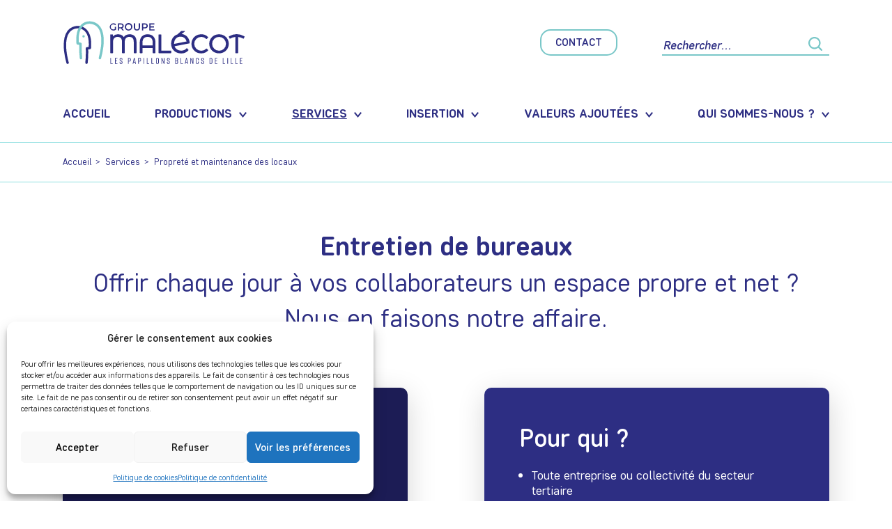

--- FILE ---
content_type: text/html; charset=UTF-8
request_url: https://www.groupe-malecot.fr/services/proprete-et-maintenance-des-locaux/
body_size: 17550
content:
<!DOCTYPE html>
<html lang="fr-FR" class="no-js">
<head>
	<meta charset="utf-8">
	<meta name="viewport" content="width=device-width, initial-scale=1">
	<link rel="pingback" href="https://www.groupe-malecot.fr/xmlrpc.php" />
	
	<link rel="apple-touch-icon" sizes="180x180" href="https://www.groupe-malecot.fr/wp-content/themes/groupe-malecot/assets/favicons/apple-touch-icon.png">
	<link rel="icon" type="image/png" sizes="32x32" href="https://www.groupe-malecot.fr/wp-content/themes/groupe-malecot/assets/favicons/favicon-32x32.png">
	<link rel="icon" type="image/png" sizes="16x16" href="https://www.groupe-malecot.fr/wp-content/themes/groupe-malecot/assets/favicons/favicon-16x16.png">
	<link rel="manifest" href="https://www.groupe-malecot.fr/wp-content/themes/groupe-malecot/assets/favicons/site.webmanifest">
	<link rel="mask-icon" href="https://www.groupe-malecot.fr/wp-content/themes/groupe-malecot/assets/favicons/safari-pinned-tab.svg" color="#5bbad5">
	<meta name="msapplication-TileColor" content="#ec6c21">
	<meta name="theme-color" content="#ec6c21">

	<title>Propreté et maintenance des locaux - Groupe Malecot</title>
<meta name="description" content="Depuis près de 30 ans, nos agents de propreté interviennent dans le secteur tertiaire de la métropole lilloise.
Confiez-nous l’entretien de vos bureaux !">
<meta name="robots" content="index, follow, max-snippet:-1, max-image-preview:large, max-video-preview:-1">
<link rel="canonical" href="https://www.groupe-malecot.fr/services/proprete-et-maintenance-des-locaux/">
<meta property="og:url" content="https://www.groupe-malecot.fr/services/proprete-et-maintenance-des-locaux/">
<meta property="og:site_name" content="Groupe Malecot">
<meta property="og:locale" content="fr_FR">
<meta property="og:type" content="article">
<meta property="og:title" content="Propreté et maintenance des locaux - Groupe Malecot">
<meta property="og:description" content="Depuis près de 30 ans, nos agents de propreté interviennent dans le secteur tertiaire de la métropole lilloise.
Confiez-nous l’entretien de vos bureaux !">
<meta property="og:image" content="https://www.groupe-malecot.fr/wp-content/uploads/menage-entretiens-locaux-groupe-malecot.jpg">
<meta property="og:image:secure_url" content="https://www.groupe-malecot.fr/wp-content/uploads/menage-entretiens-locaux-groupe-malecot.jpg">
<meta property="og:image:width" content="1280">
<meta property="og:image:height" content="540">
<meta name="twitter:card" content="summary">
<meta name="twitter:title" content="Propreté et maintenance des locaux - Groupe Malecot">
<meta name="twitter:description" content="Depuis près de 30 ans, nos agents de propreté interviennent dans le secteur tertiaire de la métropole lilloise.
Confiez-nous l’entretien de vos bureaux !">
<meta name="twitter:image" content="https://www.groupe-malecot.fr/wp-content/uploads/menage-entretiens-locaux-groupe-malecot.jpg">
<style id='wp-img-auto-sizes-contain-inline-css'>
img:is([sizes=auto i],[sizes^="auto," i]){contain-intrinsic-size:3000px 1500px}
/*# sourceURL=wp-img-auto-sizes-contain-inline-css */
</style>
<style id='classic-theme-styles-inline-css'>
/*! This file is auto-generated */
.wp-block-button__link{color:#fff;background-color:#32373c;border-radius:9999px;box-shadow:none;text-decoration:none;padding:calc(.667em + 2px) calc(1.333em + 2px);font-size:1.125em}.wp-block-file__button{background:#32373c;color:#fff;text-decoration:none}
/*# sourceURL=/wp-includes/css/classic-themes.min.css */
</style>
<link rel='stylesheet' id='cmplz-general-css' href='https://www.groupe-malecot.fr/wp-content/plugins/complianz-gdpr/assets/css/cookieblocker.min.css?ver=1765993424' media='all' />
<link rel='stylesheet' id='main-css' href='https://www.groupe-malecot.fr/wp-content/themes/groupe-malecot/assets/css/main.min.css?ver=7673' media='all' />
<script src="https://www.groupe-malecot.fr/wp-content/themes/groupe-malecot/assets/js/vendor/jquery-3.5.1.min.js" id="jquery-js"></script>
<script src="https://www.groupe-malecot.fr/wp-content/themes/groupe-malecot/assets/js/vendor/leaflet.min.js" id="leaflet-js"></script>
			<style>.cmplz-hidden {
					display: none !important;
				}</style><style id='wp-block-button-inline-css'>
.wp-block-button__link{align-content:center;box-sizing:border-box;cursor:pointer;display:inline-block;height:100%;text-align:center;word-break:break-word}.wp-block-button__link.aligncenter{text-align:center}.wp-block-button__link.alignright{text-align:right}:where(.wp-block-button__link){border-radius:9999px;box-shadow:none;padding:calc(.667em + 2px) calc(1.333em + 2px);text-decoration:none}.wp-block-button[style*=text-decoration] .wp-block-button__link{text-decoration:inherit}.wp-block-buttons>.wp-block-button.has-custom-width{max-width:none}.wp-block-buttons>.wp-block-button.has-custom-width .wp-block-button__link{width:100%}.wp-block-buttons>.wp-block-button.has-custom-font-size .wp-block-button__link{font-size:inherit}.wp-block-buttons>.wp-block-button.wp-block-button__width-25{width:calc(25% - var(--wp--style--block-gap, .5em)*.75)}.wp-block-buttons>.wp-block-button.wp-block-button__width-50{width:calc(50% - var(--wp--style--block-gap, .5em)*.5)}.wp-block-buttons>.wp-block-button.wp-block-button__width-75{width:calc(75% - var(--wp--style--block-gap, .5em)*.25)}.wp-block-buttons>.wp-block-button.wp-block-button__width-100{flex-basis:100%;width:100%}.wp-block-buttons.is-vertical>.wp-block-button.wp-block-button__width-25{width:25%}.wp-block-buttons.is-vertical>.wp-block-button.wp-block-button__width-50{width:50%}.wp-block-buttons.is-vertical>.wp-block-button.wp-block-button__width-75{width:75%}.wp-block-button.is-style-squared,.wp-block-button__link.wp-block-button.is-style-squared{border-radius:0}.wp-block-button.no-border-radius,.wp-block-button__link.no-border-radius{border-radius:0!important}:root :where(.wp-block-button .wp-block-button__link.is-style-outline),:root :where(.wp-block-button.is-style-outline>.wp-block-button__link){border:2px solid;padding:.667em 1.333em}:root :where(.wp-block-button .wp-block-button__link.is-style-outline:not(.has-text-color)),:root :where(.wp-block-button.is-style-outline>.wp-block-button__link:not(.has-text-color)){color:currentColor}:root :where(.wp-block-button .wp-block-button__link.is-style-outline:not(.has-background)),:root :where(.wp-block-button.is-style-outline>.wp-block-button__link:not(.has-background)){background-color:initial;background-image:none}
/*# sourceURL=https://www.groupe-malecot.fr/wp-includes/blocks/button/style.min.css */
</style>
<style id='wp-block-heading-inline-css'>
h1:where(.wp-block-heading).has-background,h2:where(.wp-block-heading).has-background,h3:where(.wp-block-heading).has-background,h4:where(.wp-block-heading).has-background,h5:where(.wp-block-heading).has-background,h6:where(.wp-block-heading).has-background{padding:1.25em 2.375em}h1.has-text-align-left[style*=writing-mode]:where([style*=vertical-lr]),h1.has-text-align-right[style*=writing-mode]:where([style*=vertical-rl]),h2.has-text-align-left[style*=writing-mode]:where([style*=vertical-lr]),h2.has-text-align-right[style*=writing-mode]:where([style*=vertical-rl]),h3.has-text-align-left[style*=writing-mode]:where([style*=vertical-lr]),h3.has-text-align-right[style*=writing-mode]:where([style*=vertical-rl]),h4.has-text-align-left[style*=writing-mode]:where([style*=vertical-lr]),h4.has-text-align-right[style*=writing-mode]:where([style*=vertical-rl]),h5.has-text-align-left[style*=writing-mode]:where([style*=vertical-lr]),h5.has-text-align-right[style*=writing-mode]:where([style*=vertical-rl]),h6.has-text-align-left[style*=writing-mode]:where([style*=vertical-lr]),h6.has-text-align-right[style*=writing-mode]:where([style*=vertical-rl]){rotate:180deg}
/*# sourceURL=https://www.groupe-malecot.fr/wp-includes/blocks/heading/style.min.css */
</style>
<style id='wp-block-image-inline-css'>
.wp-block-image>a,.wp-block-image>figure>a{display:inline-block}.wp-block-image img{box-sizing:border-box;height:auto;max-width:100%;vertical-align:bottom}@media not (prefers-reduced-motion){.wp-block-image img.hide{visibility:hidden}.wp-block-image img.show{animation:show-content-image .4s}}.wp-block-image[style*=border-radius] img,.wp-block-image[style*=border-radius]>a{border-radius:inherit}.wp-block-image.has-custom-border img{box-sizing:border-box}.wp-block-image.aligncenter{text-align:center}.wp-block-image.alignfull>a,.wp-block-image.alignwide>a{width:100%}.wp-block-image.alignfull img,.wp-block-image.alignwide img{height:auto;width:100%}.wp-block-image .aligncenter,.wp-block-image .alignleft,.wp-block-image .alignright,.wp-block-image.aligncenter,.wp-block-image.alignleft,.wp-block-image.alignright{display:table}.wp-block-image .aligncenter>figcaption,.wp-block-image .alignleft>figcaption,.wp-block-image .alignright>figcaption,.wp-block-image.aligncenter>figcaption,.wp-block-image.alignleft>figcaption,.wp-block-image.alignright>figcaption{caption-side:bottom;display:table-caption}.wp-block-image .alignleft{float:left;margin:.5em 1em .5em 0}.wp-block-image .alignright{float:right;margin:.5em 0 .5em 1em}.wp-block-image .aligncenter{margin-left:auto;margin-right:auto}.wp-block-image :where(figcaption){margin-bottom:1em;margin-top:.5em}.wp-block-image.is-style-circle-mask img{border-radius:9999px}@supports ((-webkit-mask-image:none) or (mask-image:none)) or (-webkit-mask-image:none){.wp-block-image.is-style-circle-mask img{border-radius:0;-webkit-mask-image:url('data:image/svg+xml;utf8,<svg viewBox="0 0 100 100" xmlns="http://www.w3.org/2000/svg"><circle cx="50" cy="50" r="50"/></svg>');mask-image:url('data:image/svg+xml;utf8,<svg viewBox="0 0 100 100" xmlns="http://www.w3.org/2000/svg"><circle cx="50" cy="50" r="50"/></svg>');mask-mode:alpha;-webkit-mask-position:center;mask-position:center;-webkit-mask-repeat:no-repeat;mask-repeat:no-repeat;-webkit-mask-size:contain;mask-size:contain}}:root :where(.wp-block-image.is-style-rounded img,.wp-block-image .is-style-rounded img){border-radius:9999px}.wp-block-image figure{margin:0}.wp-lightbox-container{display:flex;flex-direction:column;position:relative}.wp-lightbox-container img{cursor:zoom-in}.wp-lightbox-container img:hover+button{opacity:1}.wp-lightbox-container button{align-items:center;backdrop-filter:blur(16px) saturate(180%);background-color:#5a5a5a40;border:none;border-radius:4px;cursor:zoom-in;display:flex;height:20px;justify-content:center;opacity:0;padding:0;position:absolute;right:16px;text-align:center;top:16px;width:20px;z-index:100}@media not (prefers-reduced-motion){.wp-lightbox-container button{transition:opacity .2s ease}}.wp-lightbox-container button:focus-visible{outline:3px auto #5a5a5a40;outline:3px auto -webkit-focus-ring-color;outline-offset:3px}.wp-lightbox-container button:hover{cursor:pointer;opacity:1}.wp-lightbox-container button:focus{opacity:1}.wp-lightbox-container button:focus,.wp-lightbox-container button:hover,.wp-lightbox-container button:not(:hover):not(:active):not(.has-background){background-color:#5a5a5a40;border:none}.wp-lightbox-overlay{box-sizing:border-box;cursor:zoom-out;height:100vh;left:0;overflow:hidden;position:fixed;top:0;visibility:hidden;width:100%;z-index:100000}.wp-lightbox-overlay .close-button{align-items:center;cursor:pointer;display:flex;justify-content:center;min-height:40px;min-width:40px;padding:0;position:absolute;right:calc(env(safe-area-inset-right) + 16px);top:calc(env(safe-area-inset-top) + 16px);z-index:5000000}.wp-lightbox-overlay .close-button:focus,.wp-lightbox-overlay .close-button:hover,.wp-lightbox-overlay .close-button:not(:hover):not(:active):not(.has-background){background:none;border:none}.wp-lightbox-overlay .lightbox-image-container{height:var(--wp--lightbox-container-height);left:50%;overflow:hidden;position:absolute;top:50%;transform:translate(-50%,-50%);transform-origin:top left;width:var(--wp--lightbox-container-width);z-index:9999999999}.wp-lightbox-overlay .wp-block-image{align-items:center;box-sizing:border-box;display:flex;height:100%;justify-content:center;margin:0;position:relative;transform-origin:0 0;width:100%;z-index:3000000}.wp-lightbox-overlay .wp-block-image img{height:var(--wp--lightbox-image-height);min-height:var(--wp--lightbox-image-height);min-width:var(--wp--lightbox-image-width);width:var(--wp--lightbox-image-width)}.wp-lightbox-overlay .wp-block-image figcaption{display:none}.wp-lightbox-overlay button{background:none;border:none}.wp-lightbox-overlay .scrim{background-color:#fff;height:100%;opacity:.9;position:absolute;width:100%;z-index:2000000}.wp-lightbox-overlay.active{visibility:visible}@media not (prefers-reduced-motion){.wp-lightbox-overlay.active{animation:turn-on-visibility .25s both}.wp-lightbox-overlay.active img{animation:turn-on-visibility .35s both}.wp-lightbox-overlay.show-closing-animation:not(.active){animation:turn-off-visibility .35s both}.wp-lightbox-overlay.show-closing-animation:not(.active) img{animation:turn-off-visibility .25s both}.wp-lightbox-overlay.zoom.active{animation:none;opacity:1;visibility:visible}.wp-lightbox-overlay.zoom.active .lightbox-image-container{animation:lightbox-zoom-in .4s}.wp-lightbox-overlay.zoom.active .lightbox-image-container img{animation:none}.wp-lightbox-overlay.zoom.active .scrim{animation:turn-on-visibility .4s forwards}.wp-lightbox-overlay.zoom.show-closing-animation:not(.active){animation:none}.wp-lightbox-overlay.zoom.show-closing-animation:not(.active) .lightbox-image-container{animation:lightbox-zoom-out .4s}.wp-lightbox-overlay.zoom.show-closing-animation:not(.active) .lightbox-image-container img{animation:none}.wp-lightbox-overlay.zoom.show-closing-animation:not(.active) .scrim{animation:turn-off-visibility .4s forwards}}@keyframes show-content-image{0%{visibility:hidden}99%{visibility:hidden}to{visibility:visible}}@keyframes turn-on-visibility{0%{opacity:0}to{opacity:1}}@keyframes turn-off-visibility{0%{opacity:1;visibility:visible}99%{opacity:0;visibility:visible}to{opacity:0;visibility:hidden}}@keyframes lightbox-zoom-in{0%{transform:translate(calc((-100vw + var(--wp--lightbox-scrollbar-width))/2 + var(--wp--lightbox-initial-left-position)),calc(-50vh + var(--wp--lightbox-initial-top-position))) scale(var(--wp--lightbox-scale))}to{transform:translate(-50%,-50%) scale(1)}}@keyframes lightbox-zoom-out{0%{transform:translate(-50%,-50%) scale(1);visibility:visible}99%{visibility:visible}to{transform:translate(calc((-100vw + var(--wp--lightbox-scrollbar-width))/2 + var(--wp--lightbox-initial-left-position)),calc(-50vh + var(--wp--lightbox-initial-top-position))) scale(var(--wp--lightbox-scale));visibility:hidden}}
/*# sourceURL=https://www.groupe-malecot.fr/wp-includes/blocks/image/style.min.css */
</style>
<style id='wp-block-list-inline-css'>
ol,ul{box-sizing:border-box}:root :where(.wp-block-list.has-background){padding:1.25em 2.375em}
/*# sourceURL=https://www.groupe-malecot.fr/wp-includes/blocks/list/style.min.css */
</style>
<style id='wp-block-buttons-inline-css'>
.wp-block-buttons{box-sizing:border-box}.wp-block-buttons.is-vertical{flex-direction:column}.wp-block-buttons.is-vertical>.wp-block-button:last-child{margin-bottom:0}.wp-block-buttons>.wp-block-button{display:inline-block;margin:0}.wp-block-buttons.is-content-justification-left{justify-content:flex-start}.wp-block-buttons.is-content-justification-left.is-vertical{align-items:flex-start}.wp-block-buttons.is-content-justification-center{justify-content:center}.wp-block-buttons.is-content-justification-center.is-vertical{align-items:center}.wp-block-buttons.is-content-justification-right{justify-content:flex-end}.wp-block-buttons.is-content-justification-right.is-vertical{align-items:flex-end}.wp-block-buttons.is-content-justification-space-between{justify-content:space-between}.wp-block-buttons.aligncenter{text-align:center}.wp-block-buttons:not(.is-content-justification-space-between,.is-content-justification-right,.is-content-justification-left,.is-content-justification-center) .wp-block-button.aligncenter{margin-left:auto;margin-right:auto;width:100%}.wp-block-buttons[style*=text-decoration] .wp-block-button,.wp-block-buttons[style*=text-decoration] .wp-block-button__link{text-decoration:inherit}.wp-block-buttons.has-custom-font-size .wp-block-button__link{font-size:inherit}.wp-block-buttons .wp-block-button__link{width:100%}.wp-block-button.aligncenter{text-align:center}
/*# sourceURL=https://www.groupe-malecot.fr/wp-includes/blocks/buttons/style.min.css */
</style>
<style id='wp-block-columns-inline-css'>
.wp-block-columns{box-sizing:border-box;display:flex;flex-wrap:wrap!important}@media (min-width:782px){.wp-block-columns{flex-wrap:nowrap!important}}.wp-block-columns{align-items:normal!important}.wp-block-columns.are-vertically-aligned-top{align-items:flex-start}.wp-block-columns.are-vertically-aligned-center{align-items:center}.wp-block-columns.are-vertically-aligned-bottom{align-items:flex-end}@media (max-width:781px){.wp-block-columns:not(.is-not-stacked-on-mobile)>.wp-block-column{flex-basis:100%!important}}@media (min-width:782px){.wp-block-columns:not(.is-not-stacked-on-mobile)>.wp-block-column{flex-basis:0;flex-grow:1}.wp-block-columns:not(.is-not-stacked-on-mobile)>.wp-block-column[style*=flex-basis]{flex-grow:0}}.wp-block-columns.is-not-stacked-on-mobile{flex-wrap:nowrap!important}.wp-block-columns.is-not-stacked-on-mobile>.wp-block-column{flex-basis:0;flex-grow:1}.wp-block-columns.is-not-stacked-on-mobile>.wp-block-column[style*=flex-basis]{flex-grow:0}:where(.wp-block-columns){margin-bottom:1.75em}:where(.wp-block-columns.has-background){padding:1.25em 2.375em}.wp-block-column{flex-grow:1;min-width:0;overflow-wrap:break-word;word-break:break-word}.wp-block-column.is-vertically-aligned-top{align-self:flex-start}.wp-block-column.is-vertically-aligned-center{align-self:center}.wp-block-column.is-vertically-aligned-bottom{align-self:flex-end}.wp-block-column.is-vertically-aligned-stretch{align-self:stretch}.wp-block-column.is-vertically-aligned-bottom,.wp-block-column.is-vertically-aligned-center,.wp-block-column.is-vertically-aligned-top{width:100%}
/*# sourceURL=https://www.groupe-malecot.fr/wp-includes/blocks/columns/style.min.css */
</style>
<style id='wp-block-paragraph-inline-css'>
.is-small-text{font-size:.875em}.is-regular-text{font-size:1em}.is-large-text{font-size:2.25em}.is-larger-text{font-size:3em}.has-drop-cap:not(:focus):first-letter{float:left;font-size:8.4em;font-style:normal;font-weight:100;line-height:.68;margin:.05em .1em 0 0;text-transform:uppercase}body.rtl .has-drop-cap:not(:focus):first-letter{float:none;margin-left:.1em}p.has-drop-cap.has-background{overflow:hidden}:root :where(p.has-background){padding:1.25em 2.375em}:where(p.has-text-color:not(.has-link-color)) a{color:inherit}p.has-text-align-left[style*="writing-mode:vertical-lr"],p.has-text-align-right[style*="writing-mode:vertical-rl"]{rotate:180deg}
/*# sourceURL=https://www.groupe-malecot.fr/wp-includes/blocks/paragraph/style.min.css */
</style>
<style id='wp-block-separator-inline-css'>
@charset "UTF-8";.wp-block-separator{border:none;border-top:2px solid}:root :where(.wp-block-separator.is-style-dots){height:auto;line-height:1;text-align:center}:root :where(.wp-block-separator.is-style-dots):before{color:currentColor;content:"···";font-family:serif;font-size:1.5em;letter-spacing:2em;padding-left:2em}.wp-block-separator.is-style-dots{background:none!important;border:none!important}
/*# sourceURL=https://www.groupe-malecot.fr/wp-includes/blocks/separator/style.min.css */
</style>
<style id='wp-block-social-links-inline-css'>
.wp-block-social-links{background:none;box-sizing:border-box;margin-left:0;padding-left:0;padding-right:0;text-indent:0}.wp-block-social-links .wp-social-link a,.wp-block-social-links .wp-social-link a:hover{border-bottom:0;box-shadow:none;text-decoration:none}.wp-block-social-links .wp-social-link svg{height:1em;width:1em}.wp-block-social-links .wp-social-link span:not(.screen-reader-text){font-size:.65em;margin-left:.5em;margin-right:.5em}.wp-block-social-links.has-small-icon-size{font-size:16px}.wp-block-social-links,.wp-block-social-links.has-normal-icon-size{font-size:24px}.wp-block-social-links.has-large-icon-size{font-size:36px}.wp-block-social-links.has-huge-icon-size{font-size:48px}.wp-block-social-links.aligncenter{display:flex;justify-content:center}.wp-block-social-links.alignright{justify-content:flex-end}.wp-block-social-link{border-radius:9999px;display:block}@media not (prefers-reduced-motion){.wp-block-social-link{transition:transform .1s ease}}.wp-block-social-link{height:auto}.wp-block-social-link a{align-items:center;display:flex;line-height:0}.wp-block-social-link:hover{transform:scale(1.1)}.wp-block-social-links .wp-block-social-link.wp-social-link{display:inline-block;margin:0;padding:0}.wp-block-social-links .wp-block-social-link.wp-social-link .wp-block-social-link-anchor,.wp-block-social-links .wp-block-social-link.wp-social-link .wp-block-social-link-anchor svg,.wp-block-social-links .wp-block-social-link.wp-social-link .wp-block-social-link-anchor:active,.wp-block-social-links .wp-block-social-link.wp-social-link .wp-block-social-link-anchor:hover,.wp-block-social-links .wp-block-social-link.wp-social-link .wp-block-social-link-anchor:visited{color:currentColor;fill:currentColor}:where(.wp-block-social-links:not(.is-style-logos-only)) .wp-social-link{background-color:#f0f0f0;color:#444}:where(.wp-block-social-links:not(.is-style-logos-only)) .wp-social-link-amazon{background-color:#f90;color:#fff}:where(.wp-block-social-links:not(.is-style-logos-only)) .wp-social-link-bandcamp{background-color:#1ea0c3;color:#fff}:where(.wp-block-social-links:not(.is-style-logos-only)) .wp-social-link-behance{background-color:#0757fe;color:#fff}:where(.wp-block-social-links:not(.is-style-logos-only)) .wp-social-link-bluesky{background-color:#0a7aff;color:#fff}:where(.wp-block-social-links:not(.is-style-logos-only)) .wp-social-link-codepen{background-color:#1e1f26;color:#fff}:where(.wp-block-social-links:not(.is-style-logos-only)) .wp-social-link-deviantart{background-color:#02e49b;color:#fff}:where(.wp-block-social-links:not(.is-style-logos-only)) .wp-social-link-discord{background-color:#5865f2;color:#fff}:where(.wp-block-social-links:not(.is-style-logos-only)) .wp-social-link-dribbble{background-color:#e94c89;color:#fff}:where(.wp-block-social-links:not(.is-style-logos-only)) .wp-social-link-dropbox{background-color:#4280ff;color:#fff}:where(.wp-block-social-links:not(.is-style-logos-only)) .wp-social-link-etsy{background-color:#f45800;color:#fff}:where(.wp-block-social-links:not(.is-style-logos-only)) .wp-social-link-facebook{background-color:#0866ff;color:#fff}:where(.wp-block-social-links:not(.is-style-logos-only)) .wp-social-link-fivehundredpx{background-color:#000;color:#fff}:where(.wp-block-social-links:not(.is-style-logos-only)) .wp-social-link-flickr{background-color:#0461dd;color:#fff}:where(.wp-block-social-links:not(.is-style-logos-only)) .wp-social-link-foursquare{background-color:#e65678;color:#fff}:where(.wp-block-social-links:not(.is-style-logos-only)) .wp-social-link-github{background-color:#24292d;color:#fff}:where(.wp-block-social-links:not(.is-style-logos-only)) .wp-social-link-goodreads{background-color:#eceadd;color:#382110}:where(.wp-block-social-links:not(.is-style-logos-only)) .wp-social-link-google{background-color:#ea4434;color:#fff}:where(.wp-block-social-links:not(.is-style-logos-only)) .wp-social-link-gravatar{background-color:#1d4fc4;color:#fff}:where(.wp-block-social-links:not(.is-style-logos-only)) .wp-social-link-instagram{background-color:#f00075;color:#fff}:where(.wp-block-social-links:not(.is-style-logos-only)) .wp-social-link-lastfm{background-color:#e21b24;color:#fff}:where(.wp-block-social-links:not(.is-style-logos-only)) .wp-social-link-linkedin{background-color:#0d66c2;color:#fff}:where(.wp-block-social-links:not(.is-style-logos-only)) .wp-social-link-mastodon{background-color:#3288d4;color:#fff}:where(.wp-block-social-links:not(.is-style-logos-only)) .wp-social-link-medium{background-color:#000;color:#fff}:where(.wp-block-social-links:not(.is-style-logos-only)) .wp-social-link-meetup{background-color:#f6405f;color:#fff}:where(.wp-block-social-links:not(.is-style-logos-only)) .wp-social-link-patreon{background-color:#000;color:#fff}:where(.wp-block-social-links:not(.is-style-logos-only)) .wp-social-link-pinterest{background-color:#e60122;color:#fff}:where(.wp-block-social-links:not(.is-style-logos-only)) .wp-social-link-pocket{background-color:#ef4155;color:#fff}:where(.wp-block-social-links:not(.is-style-logos-only)) .wp-social-link-reddit{background-color:#ff4500;color:#fff}:where(.wp-block-social-links:not(.is-style-logos-only)) .wp-social-link-skype{background-color:#0478d7;color:#fff}:where(.wp-block-social-links:not(.is-style-logos-only)) .wp-social-link-snapchat{background-color:#fefc00;color:#fff;stroke:#000}:where(.wp-block-social-links:not(.is-style-logos-only)) .wp-social-link-soundcloud{background-color:#ff5600;color:#fff}:where(.wp-block-social-links:not(.is-style-logos-only)) .wp-social-link-spotify{background-color:#1bd760;color:#fff}:where(.wp-block-social-links:not(.is-style-logos-only)) .wp-social-link-telegram{background-color:#2aabee;color:#fff}:where(.wp-block-social-links:not(.is-style-logos-only)) .wp-social-link-threads{background-color:#000;color:#fff}:where(.wp-block-social-links:not(.is-style-logos-only)) .wp-social-link-tiktok{background-color:#000;color:#fff}:where(.wp-block-social-links:not(.is-style-logos-only)) .wp-social-link-tumblr{background-color:#011835;color:#fff}:where(.wp-block-social-links:not(.is-style-logos-only)) .wp-social-link-twitch{background-color:#6440a4;color:#fff}:where(.wp-block-social-links:not(.is-style-logos-only)) .wp-social-link-twitter{background-color:#1da1f2;color:#fff}:where(.wp-block-social-links:not(.is-style-logos-only)) .wp-social-link-vimeo{background-color:#1eb7ea;color:#fff}:where(.wp-block-social-links:not(.is-style-logos-only)) .wp-social-link-vk{background-color:#4680c2;color:#fff}:where(.wp-block-social-links:not(.is-style-logos-only)) .wp-social-link-wordpress{background-color:#3499cd;color:#fff}:where(.wp-block-social-links:not(.is-style-logos-only)) .wp-social-link-whatsapp{background-color:#25d366;color:#fff}:where(.wp-block-social-links:not(.is-style-logos-only)) .wp-social-link-x{background-color:#000;color:#fff}:where(.wp-block-social-links:not(.is-style-logos-only)) .wp-social-link-yelp{background-color:#d32422;color:#fff}:where(.wp-block-social-links:not(.is-style-logos-only)) .wp-social-link-youtube{background-color:red;color:#fff}:where(.wp-block-social-links.is-style-logos-only) .wp-social-link{background:none}:where(.wp-block-social-links.is-style-logos-only) .wp-social-link svg{height:1.25em;width:1.25em}:where(.wp-block-social-links.is-style-logos-only) .wp-social-link-amazon{color:#f90}:where(.wp-block-social-links.is-style-logos-only) .wp-social-link-bandcamp{color:#1ea0c3}:where(.wp-block-social-links.is-style-logos-only) .wp-social-link-behance{color:#0757fe}:where(.wp-block-social-links.is-style-logos-only) .wp-social-link-bluesky{color:#0a7aff}:where(.wp-block-social-links.is-style-logos-only) .wp-social-link-codepen{color:#1e1f26}:where(.wp-block-social-links.is-style-logos-only) .wp-social-link-deviantart{color:#02e49b}:where(.wp-block-social-links.is-style-logos-only) .wp-social-link-discord{color:#5865f2}:where(.wp-block-social-links.is-style-logos-only) .wp-social-link-dribbble{color:#e94c89}:where(.wp-block-social-links.is-style-logos-only) .wp-social-link-dropbox{color:#4280ff}:where(.wp-block-social-links.is-style-logos-only) .wp-social-link-etsy{color:#f45800}:where(.wp-block-social-links.is-style-logos-only) .wp-social-link-facebook{color:#0866ff}:where(.wp-block-social-links.is-style-logos-only) .wp-social-link-fivehundredpx{color:#000}:where(.wp-block-social-links.is-style-logos-only) .wp-social-link-flickr{color:#0461dd}:where(.wp-block-social-links.is-style-logos-only) .wp-social-link-foursquare{color:#e65678}:where(.wp-block-social-links.is-style-logos-only) .wp-social-link-github{color:#24292d}:where(.wp-block-social-links.is-style-logos-only) .wp-social-link-goodreads{color:#382110}:where(.wp-block-social-links.is-style-logos-only) .wp-social-link-google{color:#ea4434}:where(.wp-block-social-links.is-style-logos-only) .wp-social-link-gravatar{color:#1d4fc4}:where(.wp-block-social-links.is-style-logos-only) .wp-social-link-instagram{color:#f00075}:where(.wp-block-social-links.is-style-logos-only) .wp-social-link-lastfm{color:#e21b24}:where(.wp-block-social-links.is-style-logos-only) .wp-social-link-linkedin{color:#0d66c2}:where(.wp-block-social-links.is-style-logos-only) .wp-social-link-mastodon{color:#3288d4}:where(.wp-block-social-links.is-style-logos-only) .wp-social-link-medium{color:#000}:where(.wp-block-social-links.is-style-logos-only) .wp-social-link-meetup{color:#f6405f}:where(.wp-block-social-links.is-style-logos-only) .wp-social-link-patreon{color:#000}:where(.wp-block-social-links.is-style-logos-only) .wp-social-link-pinterest{color:#e60122}:where(.wp-block-social-links.is-style-logos-only) .wp-social-link-pocket{color:#ef4155}:where(.wp-block-social-links.is-style-logos-only) .wp-social-link-reddit{color:#ff4500}:where(.wp-block-social-links.is-style-logos-only) .wp-social-link-skype{color:#0478d7}:where(.wp-block-social-links.is-style-logos-only) .wp-social-link-snapchat{color:#fff;stroke:#000}:where(.wp-block-social-links.is-style-logos-only) .wp-social-link-soundcloud{color:#ff5600}:where(.wp-block-social-links.is-style-logos-only) .wp-social-link-spotify{color:#1bd760}:where(.wp-block-social-links.is-style-logos-only) .wp-social-link-telegram{color:#2aabee}:where(.wp-block-social-links.is-style-logos-only) .wp-social-link-threads{color:#000}:where(.wp-block-social-links.is-style-logos-only) .wp-social-link-tiktok{color:#000}:where(.wp-block-social-links.is-style-logos-only) .wp-social-link-tumblr{color:#011835}:where(.wp-block-social-links.is-style-logos-only) .wp-social-link-twitch{color:#6440a4}:where(.wp-block-social-links.is-style-logos-only) .wp-social-link-twitter{color:#1da1f2}:where(.wp-block-social-links.is-style-logos-only) .wp-social-link-vimeo{color:#1eb7ea}:where(.wp-block-social-links.is-style-logos-only) .wp-social-link-vk{color:#4680c2}:where(.wp-block-social-links.is-style-logos-only) .wp-social-link-whatsapp{color:#25d366}:where(.wp-block-social-links.is-style-logos-only) .wp-social-link-wordpress{color:#3499cd}:where(.wp-block-social-links.is-style-logos-only) .wp-social-link-x{color:#000}:where(.wp-block-social-links.is-style-logos-only) .wp-social-link-yelp{color:#d32422}:where(.wp-block-social-links.is-style-logos-only) .wp-social-link-youtube{color:red}.wp-block-social-links.is-style-pill-shape .wp-social-link{width:auto}:root :where(.wp-block-social-links .wp-social-link a){padding:.25em}:root :where(.wp-block-social-links.is-style-logos-only .wp-social-link a){padding:0}:root :where(.wp-block-social-links.is-style-pill-shape .wp-social-link a){padding-left:.6666666667em;padding-right:.6666666667em}.wp-block-social-links:not(.has-icon-color):not(.has-icon-background-color) .wp-social-link-snapchat .wp-block-social-link-label{color:#000}
/*# sourceURL=https://www.groupe-malecot.fr/wp-includes/blocks/social-links/style.min.css */
</style>
<style id='global-styles-inline-css'>
:root{--wp--preset--aspect-ratio--square: 1;--wp--preset--aspect-ratio--4-3: 4/3;--wp--preset--aspect-ratio--3-4: 3/4;--wp--preset--aspect-ratio--3-2: 3/2;--wp--preset--aspect-ratio--2-3: 2/3;--wp--preset--aspect-ratio--16-9: 16/9;--wp--preset--aspect-ratio--9-16: 9/16;--wp--preset--color--black: #000000;--wp--preset--color--cyan-bluish-gray: #abb8c3;--wp--preset--color--white: #ffffff;--wp--preset--color--pale-pink: #f78da7;--wp--preset--color--vivid-red: #cf2e2e;--wp--preset--color--luminous-vivid-orange: #ff6900;--wp--preset--color--luminous-vivid-amber: #fcb900;--wp--preset--color--light-green-cyan: #7bdcb5;--wp--preset--color--vivid-green-cyan: #00d084;--wp--preset--color--pale-cyan-blue: #8ed1fc;--wp--preset--color--vivid-cyan-blue: #0693e3;--wp--preset--color--vivid-purple: #9b51e0;--wp--preset--gradient--vivid-cyan-blue-to-vivid-purple: linear-gradient(135deg,rgb(6,147,227) 0%,rgb(155,81,224) 100%);--wp--preset--gradient--light-green-cyan-to-vivid-green-cyan: linear-gradient(135deg,rgb(122,220,180) 0%,rgb(0,208,130) 100%);--wp--preset--gradient--luminous-vivid-amber-to-luminous-vivid-orange: linear-gradient(135deg,rgb(252,185,0) 0%,rgb(255,105,0) 100%);--wp--preset--gradient--luminous-vivid-orange-to-vivid-red: linear-gradient(135deg,rgb(255,105,0) 0%,rgb(207,46,46) 100%);--wp--preset--gradient--very-light-gray-to-cyan-bluish-gray: linear-gradient(135deg,rgb(238,238,238) 0%,rgb(169,184,195) 100%);--wp--preset--gradient--cool-to-warm-spectrum: linear-gradient(135deg,rgb(74,234,220) 0%,rgb(151,120,209) 20%,rgb(207,42,186) 40%,rgb(238,44,130) 60%,rgb(251,105,98) 80%,rgb(254,248,76) 100%);--wp--preset--gradient--blush-light-purple: linear-gradient(135deg,rgb(255,206,236) 0%,rgb(152,150,240) 100%);--wp--preset--gradient--blush-bordeaux: linear-gradient(135deg,rgb(254,205,165) 0%,rgb(254,45,45) 50%,rgb(107,0,62) 100%);--wp--preset--gradient--luminous-dusk: linear-gradient(135deg,rgb(255,203,112) 0%,rgb(199,81,192) 50%,rgb(65,88,208) 100%);--wp--preset--gradient--pale-ocean: linear-gradient(135deg,rgb(255,245,203) 0%,rgb(182,227,212) 50%,rgb(51,167,181) 100%);--wp--preset--gradient--electric-grass: linear-gradient(135deg,rgb(202,248,128) 0%,rgb(113,206,126) 100%);--wp--preset--gradient--midnight: linear-gradient(135deg,rgb(2,3,129) 0%,rgb(40,116,252) 100%);--wp--preset--font-size--small: 13px;--wp--preset--font-size--medium: 20px;--wp--preset--font-size--large: 36px;--wp--preset--font-size--x-large: 42px;--wp--preset--spacing--20: 0.44rem;--wp--preset--spacing--30: 0.67rem;--wp--preset--spacing--40: 1rem;--wp--preset--spacing--50: 1.5rem;--wp--preset--spacing--60: 2.25rem;--wp--preset--spacing--70: 3.38rem;--wp--preset--spacing--80: 5.06rem;--wp--preset--shadow--natural: 6px 6px 9px rgba(0, 0, 0, 0.2);--wp--preset--shadow--deep: 12px 12px 50px rgba(0, 0, 0, 0.4);--wp--preset--shadow--sharp: 6px 6px 0px rgba(0, 0, 0, 0.2);--wp--preset--shadow--outlined: 6px 6px 0px -3px rgb(255, 255, 255), 6px 6px rgb(0, 0, 0);--wp--preset--shadow--crisp: 6px 6px 0px rgb(0, 0, 0);}:where(.is-layout-flex){gap: 0.5em;}:where(.is-layout-grid){gap: 0.5em;}body .is-layout-flex{display: flex;}.is-layout-flex{flex-wrap: wrap;align-items: center;}.is-layout-flex > :is(*, div){margin: 0;}body .is-layout-grid{display: grid;}.is-layout-grid > :is(*, div){margin: 0;}:where(.wp-block-columns.is-layout-flex){gap: 2em;}:where(.wp-block-columns.is-layout-grid){gap: 2em;}:where(.wp-block-post-template.is-layout-flex){gap: 1.25em;}:where(.wp-block-post-template.is-layout-grid){gap: 1.25em;}.has-black-color{color: var(--wp--preset--color--black) !important;}.has-cyan-bluish-gray-color{color: var(--wp--preset--color--cyan-bluish-gray) !important;}.has-white-color{color: var(--wp--preset--color--white) !important;}.has-pale-pink-color{color: var(--wp--preset--color--pale-pink) !important;}.has-vivid-red-color{color: var(--wp--preset--color--vivid-red) !important;}.has-luminous-vivid-orange-color{color: var(--wp--preset--color--luminous-vivid-orange) !important;}.has-luminous-vivid-amber-color{color: var(--wp--preset--color--luminous-vivid-amber) !important;}.has-light-green-cyan-color{color: var(--wp--preset--color--light-green-cyan) !important;}.has-vivid-green-cyan-color{color: var(--wp--preset--color--vivid-green-cyan) !important;}.has-pale-cyan-blue-color{color: var(--wp--preset--color--pale-cyan-blue) !important;}.has-vivid-cyan-blue-color{color: var(--wp--preset--color--vivid-cyan-blue) !important;}.has-vivid-purple-color{color: var(--wp--preset--color--vivid-purple) !important;}.has-black-background-color{background-color: var(--wp--preset--color--black) !important;}.has-cyan-bluish-gray-background-color{background-color: var(--wp--preset--color--cyan-bluish-gray) !important;}.has-white-background-color{background-color: var(--wp--preset--color--white) !important;}.has-pale-pink-background-color{background-color: var(--wp--preset--color--pale-pink) !important;}.has-vivid-red-background-color{background-color: var(--wp--preset--color--vivid-red) !important;}.has-luminous-vivid-orange-background-color{background-color: var(--wp--preset--color--luminous-vivid-orange) !important;}.has-luminous-vivid-amber-background-color{background-color: var(--wp--preset--color--luminous-vivid-amber) !important;}.has-light-green-cyan-background-color{background-color: var(--wp--preset--color--light-green-cyan) !important;}.has-vivid-green-cyan-background-color{background-color: var(--wp--preset--color--vivid-green-cyan) !important;}.has-pale-cyan-blue-background-color{background-color: var(--wp--preset--color--pale-cyan-blue) !important;}.has-vivid-cyan-blue-background-color{background-color: var(--wp--preset--color--vivid-cyan-blue) !important;}.has-vivid-purple-background-color{background-color: var(--wp--preset--color--vivid-purple) !important;}.has-black-border-color{border-color: var(--wp--preset--color--black) !important;}.has-cyan-bluish-gray-border-color{border-color: var(--wp--preset--color--cyan-bluish-gray) !important;}.has-white-border-color{border-color: var(--wp--preset--color--white) !important;}.has-pale-pink-border-color{border-color: var(--wp--preset--color--pale-pink) !important;}.has-vivid-red-border-color{border-color: var(--wp--preset--color--vivid-red) !important;}.has-luminous-vivid-orange-border-color{border-color: var(--wp--preset--color--luminous-vivid-orange) !important;}.has-luminous-vivid-amber-border-color{border-color: var(--wp--preset--color--luminous-vivid-amber) !important;}.has-light-green-cyan-border-color{border-color: var(--wp--preset--color--light-green-cyan) !important;}.has-vivid-green-cyan-border-color{border-color: var(--wp--preset--color--vivid-green-cyan) !important;}.has-pale-cyan-blue-border-color{border-color: var(--wp--preset--color--pale-cyan-blue) !important;}.has-vivid-cyan-blue-border-color{border-color: var(--wp--preset--color--vivid-cyan-blue) !important;}.has-vivid-purple-border-color{border-color: var(--wp--preset--color--vivid-purple) !important;}.has-vivid-cyan-blue-to-vivid-purple-gradient-background{background: var(--wp--preset--gradient--vivid-cyan-blue-to-vivid-purple) !important;}.has-light-green-cyan-to-vivid-green-cyan-gradient-background{background: var(--wp--preset--gradient--light-green-cyan-to-vivid-green-cyan) !important;}.has-luminous-vivid-amber-to-luminous-vivid-orange-gradient-background{background: var(--wp--preset--gradient--luminous-vivid-amber-to-luminous-vivid-orange) !important;}.has-luminous-vivid-orange-to-vivid-red-gradient-background{background: var(--wp--preset--gradient--luminous-vivid-orange-to-vivid-red) !important;}.has-very-light-gray-to-cyan-bluish-gray-gradient-background{background: var(--wp--preset--gradient--very-light-gray-to-cyan-bluish-gray) !important;}.has-cool-to-warm-spectrum-gradient-background{background: var(--wp--preset--gradient--cool-to-warm-spectrum) !important;}.has-blush-light-purple-gradient-background{background: var(--wp--preset--gradient--blush-light-purple) !important;}.has-blush-bordeaux-gradient-background{background: var(--wp--preset--gradient--blush-bordeaux) !important;}.has-luminous-dusk-gradient-background{background: var(--wp--preset--gradient--luminous-dusk) !important;}.has-pale-ocean-gradient-background{background: var(--wp--preset--gradient--pale-ocean) !important;}.has-electric-grass-gradient-background{background: var(--wp--preset--gradient--electric-grass) !important;}.has-midnight-gradient-background{background: var(--wp--preset--gradient--midnight) !important;}.has-small-font-size{font-size: var(--wp--preset--font-size--small) !important;}.has-medium-font-size{font-size: var(--wp--preset--font-size--medium) !important;}.has-large-font-size{font-size: var(--wp--preset--font-size--large) !important;}.has-x-large-font-size{font-size: var(--wp--preset--font-size--x-large) !important;}
:where(.wp-block-columns.is-layout-flex){gap: 2em;}:where(.wp-block-columns.is-layout-grid){gap: 2em;}
/*# sourceURL=global-styles-inline-css */
</style>
<style id='core-block-supports-inline-css'>
.wp-container-core-columns-is-layout-9d6595d7{flex-wrap:nowrap;}
/*# sourceURL=core-block-supports-inline-css */
</style>
</head>
<body class="wp-singular page-template-default page page-id-146 page-child parent-pageid-128 wp-embed-responsive wp-theme-groupe-malecot">
<div id="site" class="site">
	<a href="#main-navigation" class="skip-links">Aller à la navigation</a>
	<a href="#site-content" class="skip-links">Aller au contenu</a>

	<div class="site-upheader">
		<div class="site-upheader__content">
			<div class="site-branding">
								<div class="site-title">
					<a href="https://www.groupe-malecot.fr" rel="home">
						<img src="https://www.groupe-malecot.fr/wp-content/themes/groupe-malecot/assets/images/logo.svg" alt="Groupe Malecot">
					</a>
				</div>
							</div>
			<div class="site-upheader__more">
				<a href="https://www.groupe-malecot.fr/contact/" class="btn btn--shadow">Contact</a>
				<form id="search-form-1" role="search" method="get" class="search-form" action="https://www.groupe-malecot.fr/">
	<div class="search-form__container">
		<div class="search-form__content">
			<label for="search-form-1" class="search-label sr">Rechercher...</label>
			<input type="search" placeholder="Rechercher..." id="search-form-1" class="search-field" value="" name="s" />
		</div>

		<button type="submit" class="search-submit">
			<span class="sr">Rechercher</span>
			<span class="icon-search">
				<svg xmlns="http://www.w3.org/2000/svg" xmlns:xlink="http://www.w3.org/1999/xlink" width="27" height="27" viewBox="0 0 27 27" fill="#414141">
  <path d="M21.13,19.1A11.819,11.819,0,1,0,19.1,21.131l5.445,5.445a1.436,1.436,0,0,0,2.04-2.023l-.008-.009Zm-9.291,1.667a8.927,8.927,0,1,1,8.927-8.927,8.927,8.927,0,0,1-8.927,8.927" transform="translate(0 0)" />
</svg>
			</span>
		</button>
	</div>
</form>			</div>
		</div>
	</div>

	<header id="site-header" class="site-header is-expanded" role="banner">
		<div class="site-header__content">
			<div class="site-title">
				<a href="https://www.groupe-malecot.fr" rel="home">
					<img src="https://www.groupe-malecot.fr/wp-content/themes/groupe-malecot/assets/images/logo-small.svg" alt="Groupe Malecot">
				</a>
			</div>

			<button id="menu-toggle" class="site-navigation__open" aria-controls="site-navigation" aria-expanded="false">
				<span class="sr">Afficher le menu</span>
				<span class="icon-menu">
					<span></span>
				</span>
			</button>

			<div id="site-navigation" class="site-navigation">
				<nav id="main-navigation" class="main-navigation" role="navigation" aria-label="Menu principal">
					<ul id="primary-menu" class="primary-menu"><li id="menu-item-227" class="menu-item menu-item-type-post_type menu-item-object-page menu-item-home menu-item-227"><a href="https://www.groupe-malecot.fr/" class="menu-item-label menu-item-label--link">Accueil</a></li>
<li id="menu-item-178" class="menu-item menu-item-type-post_type menu-item-object-page menu-item-has-children menu-item-178"><a href="https://www.groupe-malecot.fr/productions/" class="menu-item-label menu-item-label--link">Productions<svg xmlns="http://www.w3.org/2000/svg" width="11" height="8" viewBox="0 0 10.813 7.951" aria-hidden="true" focusable="false"><path d="M888.069,69.844l4.628,5.731,4.628-5.731" transform="translate(-887.292 -69.216)" fill="none" stroke-width="2"/></svg></a><button class="menu-item-collapse" aria-expanded="false"><span class="sr">Ouvrir Productions</span><svg xmlns="http://www.w3.org/2000/svg" width="11" height="8" viewBox="0 0 10.813 7.951" aria-hidden="true" focusable="false"><path d="M888.069,69.844l4.628,5.731,4.628-5.731" transform="translate(-887.292 -69.216)" fill="none" stroke-width="2"/></svg></button>
<ul class="sub-menu sub-menu--0">
	<li id="menu-item-180" class="menu-item menu-item-type-post_type menu-item-object-page menu-item-180"><a href="https://www.groupe-malecot.fr/productions/conditionnement/" class="menu-item-label menu-item-label--link">Conditionnement</a></li>
	<li id="menu-item-183" class="menu-item menu-item-type-post_type menu-item-object-page menu-item-183"><a href="https://www.groupe-malecot.fr/productions/controle-qualite/" class="menu-item-label menu-item-label--link">Contrôle qualité</a></li>
	<li id="menu-item-187" class="menu-item menu-item-type-post_type menu-item-object-page menu-item-187"><a href="https://www.groupe-malecot.fr/productions/preparation-de-commande/" class="menu-item-label menu-item-label--link">Préparation de commande</a></li>
	<li id="menu-item-285" class="menu-item menu-item-type-post_type menu-item-object-page menu-item-285"><a href="https://www.groupe-malecot.fr/impression-numerique-multi-services/" class="menu-item-label menu-item-label--link">Impression numérique &#038; multi-services</a></li>
	<li id="menu-item-182" class="menu-item menu-item-type-post_type menu-item-object-page menu-item-182"><a href="https://www.groupe-malecot.fr/productions/confection-assemblage/" class="menu-item-label menu-item-label--link">Confection – Assemblage</a></li>
	<li id="menu-item-185" class="menu-item menu-item-type-post_type menu-item-object-page menu-item-185"><a href="https://www.groupe-malecot.fr/productions/production-artisanale/" class="menu-item-label menu-item-label--link">Production artisanale</a></li>
</ul>
</li>
<li id="menu-item-191" class="menu-item menu-item-type-post_type menu-item-object-page current-page-ancestor current-menu-ancestor current-menu-parent current-page-parent current_page_parent current_page_ancestor menu-item-has-children menu-item-191"><a href="https://www.groupe-malecot.fr/services/" class="menu-item-label menu-item-label--link">Services<svg xmlns="http://www.w3.org/2000/svg" width="11" height="8" viewBox="0 0 10.813 7.951" aria-hidden="true" focusable="false"><path d="M888.069,69.844l4.628,5.731,4.628-5.731" transform="translate(-887.292 -69.216)" fill="none" stroke-width="2"/></svg></a><button class="menu-item-collapse" aria-expanded="false"><span class="sr">Ouvrir Services</span><svg xmlns="http://www.w3.org/2000/svg" width="11" height="8" viewBox="0 0 10.813 7.951" aria-hidden="true" focusable="false"><path d="M888.069,69.844l4.628,5.731,4.628-5.731" transform="translate(-887.292 -69.216)" fill="none" stroke-width="2"/></svg></button>
<ul class="sub-menu sub-menu--0">
	<li id="menu-item-197" class="menu-item menu-item-type-post_type menu-item-object-page current-menu-item page_item page-item-146 current_page_item menu-item-197"><a href="https://www.groupe-malecot.fr/services/proprete-et-maintenance-des-locaux/" aria-current="page" class="menu-item-label menu-item-label--link">Entretien des locaux</a></li>
	<li id="menu-item-192" class="menu-item menu-item-type-post_type menu-item-object-page menu-item-192"><a href="https://www.groupe-malecot.fr/services/espaces-verts/" class="menu-item-label menu-item-label--link">Espaces verts</a></li>
	<li id="menu-item-198" class="menu-item menu-item-type-post_type menu-item-object-page menu-item-198"><a href="https://www.groupe-malecot.fr/services/traiteur/" class="menu-item-label menu-item-label--link">Traiteur</a></li>
	<li id="menu-item-195" class="menu-item menu-item-type-post_type menu-item-object-page menu-item-195"><a href="https://www.groupe-malecot.fr/services/preparation-et-nettoyage-vehicule/" class="menu-item-label menu-item-label--link">Nettoyage de véhicules</a></li>
	<li id="menu-item-196" class="menu-item menu-item-type-post_type menu-item-object-page menu-item-196"><a href="https://www.groupe-malecot.fr/services/pressing-et-repassage/" class="menu-item-label menu-item-label--link">Entretien et repassage</a></li>
	<li id="menu-item-199" class="menu-item menu-item-type-post_type menu-item-object-page menu-item-199"><a href="https://www.groupe-malecot.fr/services/travaux-de-second-oeuvre/" class="menu-item-label menu-item-label--link">Travaux de second œuvre</a></li>
	<li id="menu-item-193" class="menu-item menu-item-type-post_type menu-item-object-page menu-item-193"><a href="https://www.groupe-malecot.fr/services/falc/" class="menu-item-label menu-item-label--link">Falc</a></li>
</ul>
</li>
<li id="menu-item-165" class="menu-item menu-item-type-post_type menu-item-object-page menu-item-has-children menu-item-165"><a href="https://www.groupe-malecot.fr/insertion/" class="menu-item-label menu-item-label--link">Insertion<svg xmlns="http://www.w3.org/2000/svg" width="11" height="8" viewBox="0 0 10.813 7.951" aria-hidden="true" focusable="false"><path d="M888.069,69.844l4.628,5.731,4.628-5.731" transform="translate(-887.292 -69.216)" fill="none" stroke-width="2"/></svg></a><button class="menu-item-collapse" aria-expanded="false"><span class="sr">Ouvrir Insertion</span><svg xmlns="http://www.w3.org/2000/svg" width="11" height="8" viewBox="0 0 10.813 7.951" aria-hidden="true" focusable="false"><path d="M888.069,69.844l4.628,5.731,4.628-5.731" transform="translate(-887.292 -69.216)" fill="none" stroke-width="2"/></svg></button>
<ul class="sub-menu sub-menu--0">
	<li id="menu-item-166" class="menu-item menu-item-type-post_type menu-item-object-page menu-item-166"><a href="https://www.groupe-malecot.fr/insertion/accompagnement-de-la-personne/" class="menu-item-label menu-item-label--link">Accompagnement de la personne</a></li>
	<li id="menu-item-167" class="menu-item menu-item-type-post_type menu-item-object-page menu-item-167"><a href="https://www.groupe-malecot.fr/insertion/accompagnement-des-entreprises-et-des-equipes/" class="menu-item-label menu-item-label--link">Accompagnement des entreprises</a></li>
	<li id="menu-item-169" class="menu-item menu-item-type-post_type menu-item-object-page menu-item-169"><a href="https://www.groupe-malecot.fr/insertion/metiers/" class="menu-item-label menu-item-label--link">Métiers</a></li>
</ul>
</li>
<li id="menu-item-170" class="menu-item menu-item-type-post_type menu-item-object-page menu-item-has-children menu-item-170"><a href="https://www.groupe-malecot.fr/valeurs-ajoutees/" class="menu-item-label menu-item-label--link">Valeurs ajoutées<svg xmlns="http://www.w3.org/2000/svg" width="11" height="8" viewBox="0 0 10.813 7.951" aria-hidden="true" focusable="false"><path d="M888.069,69.844l4.628,5.731,4.628-5.731" transform="translate(-887.292 -69.216)" fill="none" stroke-width="2"/></svg></a><button class="menu-item-collapse" aria-expanded="false"><span class="sr">Ouvrir Valeurs ajoutées</span><svg xmlns="http://www.w3.org/2000/svg" width="11" height="8" viewBox="0 0 10.813 7.951" aria-hidden="true" focusable="false"><path d="M888.069,69.844l4.628,5.731,4.628-5.731" transform="translate(-887.292 -69.216)" fill="none" stroke-width="2"/></svg></button>
<ul class="sub-menu sub-menu--0">
	<li id="menu-item-395" class="menu-item menu-item-type-post_type menu-item-object-page menu-item-395"><a href="https://www.groupe-malecot.fr/valeurs-ajoutees/engagement-diversite/" class="menu-item-label menu-item-label--link">Engagement diversité</a></li>
	<li id="menu-item-174" class="menu-item menu-item-type-post_type menu-item-object-page menu-item-174"><a href="https://www.groupe-malecot.fr/valeurs-ajoutees/la-force-du-reseau/" class="menu-item-label menu-item-label--link">La force du réseau</a></li>
	<li id="menu-item-175" class="menu-item menu-item-type-post_type menu-item-object-page menu-item-175"><a href="https://www.groupe-malecot.fr/valeurs-ajoutees/partenaires/" class="menu-item-label menu-item-label--link">Les partenaires</a></li>
</ul>
</li>
<li id="menu-item-188" class="menu-item menu-item-type-post_type menu-item-object-page menu-item-has-children menu-item-188"><a href="https://www.groupe-malecot.fr/qui-sommes-nous/" class="menu-item-label menu-item-label--link">Qui sommes-nous ?<svg xmlns="http://www.w3.org/2000/svg" width="11" height="8" viewBox="0 0 10.813 7.951" aria-hidden="true" focusable="false"><path d="M888.069,69.844l4.628,5.731,4.628-5.731" transform="translate(-887.292 -69.216)" fill="none" stroke-width="2"/></svg></a><button class="menu-item-collapse" aria-expanded="false"><span class="sr">Ouvrir Qui sommes-nous ?</span><svg xmlns="http://www.w3.org/2000/svg" width="11" height="8" viewBox="0 0 10.813 7.951" aria-hidden="true" focusable="false"><path d="M888.069,69.844l4.628,5.731,4.628-5.731" transform="translate(-887.292 -69.216)" fill="none" stroke-width="2"/></svg></button>
<ul class="sub-menu sub-menu--0">
	<li id="menu-item-389" class="menu-item menu-item-type-post_type menu-item-object-page menu-item-389"><a href="https://www.groupe-malecot.fr/qui-sommes-nous/pole-travail-papillons-blancs-lille/" class="menu-item-label menu-item-label--link">Le pôle travail des Papillons Blancs de Lille</a></li>
	<li id="menu-item-388" class="menu-item menu-item-type-post_type menu-item-object-page menu-item-388"><a href="https://www.groupe-malecot.fr/qui-sommes-nous/notre-projet/" class="menu-item-label menu-item-label--link">Notre Projet</a></li>
	<li id="menu-item-396" class="menu-item menu-item-type-post_type menu-item-object-page menu-item-396"><a href="https://www.groupe-malecot.fr/qui-sommes-nous/specialise-handicap-mental/" class="menu-item-label menu-item-label--link">Spécialisé dans le trouble du développement intellectuel</a></li>
	<li id="menu-item-168" class="menu-item menu-item-type-post_type menu-item-object-page menu-item-168"><a href="https://www.groupe-malecot.fr/insertion/etablissements-et-services/" class="menu-item-label menu-item-label--link">Établissements et services</a></li>
</ul>
</li>
<li id="menu-item-318" class="menu-item menu-item-type-post_type menu-item-object-page menu-item-318"><a title="Contact" href="https://www.groupe-malecot.fr/contact/" class="menu-item-label menu-item-label--link"><svg xmlns="http://www.w3.org/2000/svg" width="25.92" height="17.896" viewBox="0 0 25.92 17.896">   <g id="Groupe_45" data-name="Groupe 45" transform="translate(-5.65 -19.65)">     <path id="Tracé_78" data-name="Tracé 78" d="M7.344,20A1.348,1.348,0,0,0,6,21.334V35.852A1.356,1.356,0,0,0,7.344,37.2H29.877a1.356,1.356,0,0,0,1.343-1.343V21.334A1.348,1.348,0,0,0,29.877,20Zm.851,1.146H29.026L18.61,29.27Zm-1.048.627L15.251,28.1l-8.105,7.21Zm22.927,0V35.306L21.969,28.1Zm-13.9,7.039,2.087,1.63a.574.574,0,0,0,.7,0l2.087-1.63,8.141,7.236H8.033Z" transform="translate(0 0)" fill="#2d2e83" stroke="#2d2e83" stroke-width="0.7"/>   </g> </svg></a></li>
</ul>				</nav>

				<button id="search-toggle" class="search-form__open" aria-controls="search-form-1" aria-expanded="false">
					<span class="sr">Afficher le moteur de recherche</span>
					<span class="icon-search">
						<svg xmlns="http://www.w3.org/2000/svg" xmlns:xlink="http://www.w3.org/1999/xlink" width="27" height="27" viewBox="0 0 27 27" fill="#414141">
  <path d="M21.13,19.1A11.819,11.819,0,1,0,19.1,21.131l5.445,5.445a1.436,1.436,0,0,0,2.04-2.023l-.008-.009Zm-9.291,1.667a8.927,8.927,0,1,1,8.927-8.927,8.927,8.927,0,0,1-8.927,8.927" transform="translate(0 0)" />
</svg>
					</span>
				</button>
				<form id="search-form-2" role="search" method="get" class="search-form" action="https://www.groupe-malecot.fr/">
	<div class="search-form__container">
		<div class="search-form__content">
			<label for="search-form-2" class="search-label sr">Rechercher...</label>
			<input type="search" placeholder="Rechercher..." id="search-form-2" class="search-field" value="" name="s" />
		</div>

		<button type="submit" class="search-submit">
			<span class="sr">Rechercher</span>
			<span class="icon-search">
				<svg xmlns="http://www.w3.org/2000/svg" xmlns:xlink="http://www.w3.org/1999/xlink" width="27" height="27" viewBox="0 0 27 27" fill="#414141">
  <path d="M21.13,19.1A11.819,11.819,0,1,0,19.1,21.131l5.445,5.445a1.436,1.436,0,0,0,2.04-2.023l-.008-.009Zm-9.291,1.667a8.927,8.927,0,1,1,8.927-8.927,8.927,8.927,0,0,1-8.927,8.927" transform="translate(0 0)" />
</svg>
			</span>
		</button>
	</div>
</form>			</div><!-- #site-navigation -->
		</div>
	</header><!-- #site-header -->

	<div id="site-content" class="site-content">
		<main id="site-main" class="site-main" role="main">
			<div id="breadcrumb" class="breadcrumb">
	<div class="breadcrumb__content">
		<nav class="breadcrumb-navigation" aria-label="Fil d'ariane" >
			<ol>
				<li><a href="https://www.groupe-malecot.fr/">Accueil</a></li><li><a href="https://www.groupe-malecot.fr/services/">Services</a></li><li><span aria-current="page">Propreté et maintenance des locaux</span></li>			</ol>
		</nav>
	</div>
</div>

<div id="post-146" class="post-146 page type-page status-publish has-post-thumbnail hentry">
	
	<div class="entry-content">
		<div id="block_fad7d2ccecb25fcf04e3b7c672d95a14" class="title-subtitle">
	<h1 class="entry-title">Entretien de bureaux</h1>
	<p>Offrir chaque jour à vos collaborateurs un espace propre et net ? Nous en faisons notre affaire. </p>
</div>


<div class="wp-block-columns is-layout-flex wp-container-core-columns-is-layout-9d6595d7 wp-block-columns-is-layout-flex">
<div class="wp-block-column is-layout-flow wp-block-column-is-layout-flow"><div id="block_e3be4bb0d4ffda0a5c7c5144dee8bbdc" class="card has-background has-primary-dark-background-color">
	<div class="card__content">
		

<h2 class="wp-block-heading" id="ce-que-nous-vous-proposons">Ce que nous vous proposons&nbsp;:</h2>



<ul class="wp-block-list">
<li>L&rsquo;entretien de vos bureaux avec un contrat de prestations ou sur devis ponctuel</li>



<li>Un contrôle par un encadrant technique en votre présence.</li>
</ul>


	</div>
</div></div>



<div class="wp-block-column is-layout-flow wp-block-column-is-layout-flow"><div id="block_72ab3e67e9ccbdabcb2fef0f008e665c" class="card has-background has-primary-background-color">
	<div class="card__content">
		

<h2 class="wp-block-heading" id="pour-qui">Pour qui&nbsp;?</h2>



<ul class="wp-block-list">
<li>Toute entreprise ou collectivité du secteur tertiaire</li>



<li>Locaux techniques.</li>
</ul>



<p>Références&nbsp;: Orange, Socotec, GRT Gaz, Boulanger, Eiffage</p>


	</div>
</div></div>
</div>



<div class="wp-block-columns alignfull are-vertically-aligned-center is-layout-flex wp-container-core-columns-is-layout-9d6595d7 wp-block-columns-is-layout-flex">
<div class="wp-block-column is-vertically-aligned-center is-layout-flow wp-block-column-is-layout-flow" style="flex-basis:60%">
<figure class="wp-block-image alignfull size-full"><img fetchpriority="high" decoding="async" width="1000" height="607" src="https://www.groupe-malecot.fr/wp-content/uploads/menage-entretiens-locaux-groupe-malecot3.jpg" alt="" class="wp-image-436" srcset="https://www.groupe-malecot.fr/wp-content/uploads/menage-entretiens-locaux-groupe-malecot3.jpg 1000w, https://www.groupe-malecot.fr/wp-content/uploads/menage-entretiens-locaux-groupe-malecot3-450x273.jpg 450w, https://www.groupe-malecot.fr/wp-content/uploads/menage-entretiens-locaux-groupe-malecot3-768x466.jpg 768w" sizes="(max-width: 1000px) 100vw, 1000px" /></figure>
</div>



<div class="wp-block-column is-vertically-aligned-center is-layout-flow wp-block-column-is-layout-flow" style="flex-basis:40%">
<h2 class="wp-block-heading" id="quelles-taches-nous-confier"><strong>Quelles tâches nous confier&nbsp;?</strong></h2>



<p>Depuis près de 30 ans, nos agents de propreté interviennent dans le secteur tertiaire de la métropole lilloise.</p>



<p>Ils sont expérimentés et formés régulièrement aux différentes techniques de propreté et d&rsquo;hygiène.</p>



<p>Pour assurer la propreté de vos locaux professionnels, nous nous adaptons à votre demande selon votre cahier des charges et vos priorités.</p>
</div>
</div>



<hr class="wp-block-separator has-text-color has-secondary-color has-css-opacity has-secondary-background-color has-background alignfull"/>



<div class="wp-block-columns alignfull are-vertically-aligned-center is-layout-flex wp-container-core-columns-is-layout-9d6595d7 wp-block-columns-is-layout-flex">
<div class="wp-block-column is-vertically-aligned-center is-layout-flow wp-block-column-is-layout-flow" style="flex-basis:60%">
<figure class="wp-block-image alignfull size-full"><img decoding="async" width="1000" height="500" src="https://www.groupe-malecot.fr/wp-content/uploads/menage-entretiens-locaux-groupe-malecot2.jpg" alt="" class="wp-image-435" srcset="https://www.groupe-malecot.fr/wp-content/uploads/menage-entretiens-locaux-groupe-malecot2.jpg 1000w, https://www.groupe-malecot.fr/wp-content/uploads/menage-entretiens-locaux-groupe-malecot2-450x225.jpg 450w, https://www.groupe-malecot.fr/wp-content/uploads/menage-entretiens-locaux-groupe-malecot2-768x384.jpg 768w" sizes="(max-width: 1000px) 100vw, 1000px" /></figure>
</div>



<div class="wp-block-column is-vertically-aligned-center is-layout-flow wp-block-column-is-layout-flow" style="flex-basis:40%">
<h2 class="wp-block-heading" id="quel-type-d-entretien"><strong>Quel type d&rsquo;entretien&nbsp;?</strong></h2>



<ul class="wp-block-list">
<li>Entretien courant : nettoyage de tout type de sols avec des produits respectueux de l’environnement, entretien des sanitaires…</li>



<li>Désinfection des points de contact</li>



<li>Dépoussiérage des objets meublants</li>



<li>Nettoyage des surfaces vitrées</li>



<li>Prestations spécifiques (shampoing moquette, décapage sols).</li>
</ul>



<p>Notre protocole unique de nettoyage permet de garantir une stabilité et qualité durable de nos prestations.</p>



<p>Notre entreprise a mis en place un panel de formations internes dont peuvent bénéficier nos agents tout au long de l’année.</p>
</div>
</div>


<div id="block_2ed48d4fdd349a0dfc1e5a6cab436861" class="card-icon alignfull has-background has-primary-background-color">
	<div class="card-icon__content">
		<div class="card-icon__inner">
			

<h2 class="wp-block-heading" id="metiers-connexes">Métiers connexes</h2>



<p><a href="https://www.groupe-malecot.fr/services/espaces-verts/" data-type="page" data-id="149">Entretien d&rsquo;espaces verts</a><br><a href="https://www.groupe-malecot.fr/services/travaux-de-second-oeuvre/" data-type="page" data-id="147">Travaux de second œuvre</a></p>


		</div>
		<div class="card-icon__decoration">
			<svg xmlns="http://www.w3.org/2000/svg" xmlns:xlink="http://www.w3.org/1999/xlink" viewBox="0 0 141 141">
<path style="fill:#2D2E83;" d="M70.5,0c8.9,0,17.7,1.7,26,4.9c1.5,0.6,2.3,2.4,1.7,3.9c-0.6,1.5-2.3,2.3-3.9,1.7C61.1-2.6,23.6,13.6,10.5,46.8
	s3.1,70.6,36.2,83.7s70.6-3.1,83.7-36.2c0.4-0.9,0.7-1.9,1-2.8c0.5-1.6,2.2-2.4,3.8-1.9c1.6,0.5,2.4,2.2,1.9,3.8c0,0,0,0,0,0.1
	c-12.6,36.8-52.7,56.5-89.5,43.9S-8.8,84.5,3.8,47.7C13.6,19.2,40.4,0,70.5,0z"/>
<path style="fill:#8EDFE0;" d="M70.2,18.8c28.5,0,51.7,23.2,51.7,51.7c0,28.5-23.2,51.7-51.7,51.7c-6.8,0-13.5-1.3-19.7-3.9
	c-1.5-0.6-2.3-2.4-1.6-3.9c0.6-1.5,2.4-2.3,3.9-1.6c23.3,9.6,50-1.4,59.7-24.7s-1.4-50-24.7-59.7c-21.8-9-46.8,0-57.9,20.9
	c-0.8,1.5-2.6,2-4.1,1.2c-1.5-0.8-2-2.6-1.2-4.1C33.5,29.4,51.1,18.8,70.2,18.8z"/>
</svg>		</div>
	</div>
</div>

<div id="block_c1433f03b6a8a8b262f92315438305c0" class="card-icon alignfull has-background has-secondary-background-color">
	<div class="card-icon__content">
		<div class="card-icon__inner">
			

<h2 class="wp-block-heading" id="demande-de-devis">Demande de devis</h2>



<div class="wp-block-buttons is-layout-flex wp-block-buttons-is-layout-flex">
<div class="wp-block-button is-style-fill"><a class="wp-block-button__link has-white-color has-primary-background-color has-text-color has-background wp-element-button" href="https://www.groupe-malecot.fr/contact/?profil=entreprise&amp;offre=entretien">Demander un devis</a></div>
</div>


		</div>
		<div class="card-icon__decoration">
			<svg xmlns="http://www.w3.org/2000/svg" xmlns:xlink="http://www.w3.org/1999/xlink" viewBox="0 0 141 141">
<path style="fill:#2D2E83;" d="M70.5,0c8.9,0,17.7,1.7,26,4.9c1.5,0.6,2.3,2.4,1.7,3.9c-0.6,1.5-2.3,2.3-3.9,1.7C61.1-2.6,23.6,13.6,10.5,46.8
	s3.1,70.6,36.2,83.7s70.6-3.1,83.7-36.2c0.4-0.9,0.7-1.9,1-2.8c0.5-1.6,2.2-2.4,3.8-1.9c1.6,0.5,2.4,2.2,1.9,3.8c0,0,0,0,0,0.1
	c-12.6,36.8-52.7,56.5-89.5,43.9S-8.8,84.5,3.8,47.7C13.6,19.2,40.4,0,70.5,0z"/>
<path style="fill:#8EDFE0;" d="M70.2,18.8c28.5,0,51.7,23.2,51.7,51.7c0,28.5-23.2,51.7-51.7,51.7c-6.8,0-13.5-1.3-19.7-3.9
	c-1.5-0.6-2.3-2.4-1.6-3.9c0.6-1.5,2.4-2.3,3.9-1.6c23.3,9.6,50-1.4,59.7-24.7s-1.4-50-24.7-59.7c-21.8-9-46.8,0-57.9,20.9
	c-0.8,1.5-2.6,2-4.1,1.2c-1.5-0.8-2-2.6-1.2-4.1C33.5,29.4,51.1,18.8,70.2,18.8z"/>
</svg>		</div>
	</div>
</div>

<div id="block_5bdae565ddf4b28133d79cb882d1c8b9" class="references-temoignages alignfull" data-length="1">
	<div class="references-temoignages__container">
		<h2></h2>

		<div class="references-temoignages__content">
			<div class="references-temoignages__main">
				<ul class="references-temoignages__list" data-length="1" data-current="0">
										<li class="references-temoignages__item" data-count="0" aria-hidden="false" id="grt-gaz-0">
						<div class="references-temoignages__card">
							<figure>
								<blockquote>
									<p><span style="font-weight: 400;">Agréablement surpris par leur professionnalisme.<br />
</span><span style="font-weight: 400;">Une équipe d’hommes et de femmes, impliquée, rigoureuse qui a su gagner toute notre confiance.<br />
</span><span style="font-weight: 400;">Le Groupe Malécot a su nous simplifier la gestion des prestations de propreté de notre site.<br />
</span><span style="font-weight: 400;">Le Groupe Malécot… des pros…. au service des pros.</span></p>
								</blockquote>
								<figcaption>
									<cite>
										<span class="author">Xavier ROQUES, </span>
										<span class="job">Gestionnaire de Parc Immobilier Confirmé, GRT Gaz</span>
									</cite>
								</figcaption>
							</figure>
						</div>
					</li>
									</ul>
				<button class="references-temoignages__button references-temoignages__button--prev">
					<svg xmlns="http://www.w3.org/2000/svg" width="24.75" height="42.429" viewBox="0 0 24.75 42.429">
  <path d="M-9126.664-194.519l19.447-19.447,6.887,6.887,12.56,12.56" transform="translate(217.502 -9086.003) rotate(-90)" fill="none" stroke="#79c7c8" stroke-width="5"/>
</svg>					<span class="sr">Témoignage précédent</span>
				</button>
				<button class="references-temoignages__button references-temoignages__button--next">
					<svg xmlns="http://www.w3.org/2000/svg" width="24.75" height="42.429" viewBox="0 0 24.75 42.429">
  <path d="M0,0,19.447,19.446,38.894,0" transform="translate(1.768 40.661) rotate(-90)" fill="none" stroke="#79c7c8" stroke-width="5"/>
</svg>					<span class="sr">Témoignage suivant</span>
				</button>
			</div>

							<ul class="references-temoignages__company">
										<li class="references-temoignages__company__item">
						<button class="references-temoignages__company__button" aria-expanded="true" aria-controls="grt-gaz-0" data-count="0">
							<img decoding="async" width="200" height="200" src="https://www.groupe-malecot.fr/wp-content/uploads/logo-grt-gaz.jpg" class="attachment-medium size-medium" alt="" srcset="https://www.groupe-malecot.fr/wp-content/uploads/logo-grt-gaz.jpg 200w, https://www.groupe-malecot.fr/wp-content/uploads/logo-grt-gaz-150x150.jpg 150w" sizes="(max-width: 200px) 100vw, 200px" />							<span class="sr">GRT Gaz</span>
						</button>
					</li>
									</ul>
			
					</div>
	</div>
</div>


<div id="block_619675e6b672a" class="chiffres-cles alignfull">
	<div class="chiffres-cles__container">
		<div class="chiffres-cles__content">
						<h2>Notre plus-value, vos avantages</h2>
			
							<ul class="chiffres-cles__list">
									<li class="chiffres-cles__item">
						<div class="chiffres-cles__card">
							<div class="chiffres-cles__card__icon">
								<img loading="lazy" decoding="async" width="150" height="150" src="https://www.groupe-malecot.fr/wp-content/uploads/Picto_qualite-150x150.png" class="attachment-thumbnail size-thumbnail" alt="" srcset="https://www.groupe-malecot.fr/wp-content/uploads/Picto_qualite-150x150.png 150w, https://www.groupe-malecot.fr/wp-content/uploads/Picto_qualite.png 401w" sizes="auto, (max-width: 150px) 100vw, 150px" />							</div>
							<p>
								<span class="chiffres-cles__card__number">Qualité</span>
								<span class="chiffres-cles__card__text">Tout au long de la mission, nos équipes et leurs encadrants appliquent un contrôle qualité  constant à chaque étape de fabrication.</span>
							</p>
						</div>
					</li>
									<li class="chiffres-cles__item">
						<div class="chiffres-cles__card">
							<div class="chiffres-cles__card__icon">
								<img loading="lazy" decoding="async" width="150" height="150" src="https://www.groupe-malecot.fr/wp-content/uploads/Picto_reactivite-150x150.png" class="attachment-thumbnail size-thumbnail" alt="" srcset="https://www.groupe-malecot.fr/wp-content/uploads/Picto_reactivite-150x150.png 150w, https://www.groupe-malecot.fr/wp-content/uploads/Picto_reactivite.png 401w" sizes="auto, (max-width: 150px) 100vw, 150px" />							</div>
							<p>
								<span class="chiffres-cles__card__number">Réactivité</span>
								<span class="chiffres-cles__card__text">Nous respectons vos priorités et vos délais. Nous mobilisons les équipes nécessaires pour réaliser votre mission. Nous nous adaptons à vous.</span>
							</p>
						</div>
					</li>
									<li class="chiffres-cles__item">
						<div class="chiffres-cles__card">
							<div class="chiffres-cles__card__icon">
								<img loading="lazy" decoding="async" width="150" height="150" src="https://www.groupe-malecot.fr/wp-content/uploads/Picto_surmesure-150x150.png" class="attachment-thumbnail size-thumbnail" alt="" />							</div>
							<p>
								<span class="chiffres-cles__card__number">Sur mesure</span>
								<span class="chiffres-cles__card__text">La mise en œuvre des solutions proposées s’appuie sur une analyse précise et experte  de votre cahier des charges. </span>
							</p>
						</div>
					</li>
									<li class="chiffres-cles__item">
						<div class="chiffres-cles__card">
							<div class="chiffres-cles__card__icon">
								<img loading="lazy" decoding="async" width="150" height="150" src="https://www.groupe-malecot.fr/wp-content/uploads/Picto_confiance-150x150.png" class="attachment-thumbnail size-thumbnail" alt="" srcset="https://www.groupe-malecot.fr/wp-content/uploads/Picto_confiance-150x150.png 150w, https://www.groupe-malecot.fr/wp-content/uploads/Picto_confiance.png 401w" sizes="auto, (max-width: 150px) 100vw, 150px" />							</div>
							<p>
								<span class="chiffres-cles__card__number">Confiance</span>
								<span class="chiffres-cles__card__text">Nous réalisons des prestations depuis 55 ans auprès d’entreprises de la métropole lilloise, de la région et en France de tous secteurs d’activités.</span>
							</p>
						</div>
					</li>
									<li class="chiffres-cles__item">
						<div class="chiffres-cles__card">
							<div class="chiffres-cles__card__icon">
								<img loading="lazy" decoding="async" width="150" height="150" src="https://www.groupe-malecot.fr/wp-content/uploads/Picto_respo_sociale-150x150.png" class="attachment-thumbnail size-thumbnail" alt="" srcset="https://www.groupe-malecot.fr/wp-content/uploads/Picto_respo_sociale-150x150.png 150w, https://www.groupe-malecot.fr/wp-content/uploads/Picto_respo_sociale.png 401w" sizes="auto, (max-width: 150px) 100vw, 150px" />							</div>
							<p>
								<span class="chiffres-cles__card__number">Responsabilité sociétale</span>
								<span class="chiffres-cles__card__text">Notre partenariat s’inscrit dans une démarche responsable d’intégration. Vous réduisez votre contribution à l’OETH (AGEFIPH et FIPHFP). </span>
							</p>
						</div>
					</li>
								</ul>
					</div>
	</div>
</div>	</div><!-- .entry-content -->

</div><!-- #post-${ID} -->
		</main><!-- #site-main -->

		<footer id="site-footer" class="site-footer" role="contentinfo">
			<div class="site-footer__container">
				<div class="site-footer__content">
					
<div class="wp-block-columns is-layout-flex wp-container-core-columns-is-layout-9d6595d7 wp-block-columns-is-layout-flex">
<div class="wp-block-column is-layout-flow wp-block-column-is-layout-flow">
<figure class="wp-block-image size-full"><img decoding="async" src="https://www.groupe-malecot.fr/wp-content/uploads/logo-light.svg" alt="" class="wp-image-324"/></figure>
</div>



<div class="wp-block-column is-layout-flow wp-block-column-is-layout-flow"><div class="widget widget_nav_menu"><div class="menu-secondaire-container"><ul id="menu-secondaire" class="menu"><li id="menu-item-326" class="menu-item menu-item-type-custom menu-item-object-custom menu-item-326"><a href="https://www.papillonsblancs-lille.org/nos-offres-d-emploi.html">Recrutement</a></li>
<li id="menu-item-327" class="menu-item menu-item-type-post_type menu-item-object-page menu-item-327"><a href="https://www.groupe-malecot.fr/contact/">Contact</a></li>
</ul></div></div>


<p>Nous suivre sur les réseaux sociaux</p>



<ul class="wp-block-social-links is-layout-flex wp-block-social-links-is-layout-flex"><li class="wp-social-link wp-social-link-linkedin  wp-block-social-link"><a href="https://www.linkedin.com/company/groupe-malecot/" class="wp-block-social-link-anchor"><svg width="24" height="24" viewBox="0 0 24 24" version="1.1" xmlns="http://www.w3.org/2000/svg" aria-hidden="true" focusable="false"><path d="M19.7,3H4.3C3.582,3,3,3.582,3,4.3v15.4C3,20.418,3.582,21,4.3,21h15.4c0.718,0,1.3-0.582,1.3-1.3V4.3 C21,3.582,20.418,3,19.7,3z M8.339,18.338H5.667v-8.59h2.672V18.338z M7.004,8.574c-0.857,0-1.549-0.694-1.549-1.548 c0-0.855,0.691-1.548,1.549-1.548c0.854,0,1.547,0.694,1.547,1.548C8.551,7.881,7.858,8.574,7.004,8.574z M18.339,18.338h-2.669 v-4.177c0-0.996-0.017-2.278-1.387-2.278c-1.389,0-1.601,1.086-1.601,2.206v4.249h-2.667v-8.59h2.559v1.174h0.037 c0.356-0.675,1.227-1.387,2.526-1.387c2.703,0,3.203,1.779,3.203,4.092V18.338z"></path></svg><span class="wp-block-social-link-label screen-reader-text">LinkedIn</span></a></li></ul>
</div>



<div class="wp-block-column is-layout-flow wp-block-column-is-layout-flow"><div id="block_8f137500d60186f30af6c6ded208dddb" class="map">
	<div id="map-block3"></div>
</div></div>



<div class="wp-block-column is-layout-flow wp-block-column-is-layout-flow">
<figure class="wp-block-image size-full"><a href="https://www.papillonsblancs-lille.org/" target="_blank"><img loading="lazy" decoding="async" width="176" height="142" src="https://www.groupe-malecot.fr/wp-content/uploads/les-papillons-blancs-de-lille.png" alt="Les papillons blancs de Lille" class="wp-image-325"/></a></figure>
</div>
</div>
				</div>
			</div>
			<nav id="footer-navigation" class="footer-navigation" role="navigation" aria-label="Menu secondaire">
				<ul id="footer-menu" class="footer-menu"><li id="menu-item-660" class="menu-item menu-item-type-post_type menu-item-object-page menu-item-660"><a href="https://www.groupe-malecot.fr/mentions-legales/" class="menu-item-label menu-item-label--link">Mentions légales</a></li>
<li id="menu-item-664" class="menu-item menu-item-type-post_type menu-item-object-page menu-item-privacy-policy menu-item-664"><a href="https://www.groupe-malecot.fr/politique-de-confidentialite/" class="menu-item-label menu-item-label--link">Politique de confidentialité</a></li>
</ul>			</nav>
		</footer><!-- #site-footer -->
	</div><!-- #site-content -->
</div><!-- #site -->

<script type="speculationrules">
{"prefetch":[{"source":"document","where":{"and":[{"href_matches":"/*"},{"not":{"href_matches":["/wp-*.php","/wp-admin/*","/wp-content/uploads/*","/wp-content/*","/wp-content/plugins/*","/wp-content/themes/groupe-malecot/*","/*\\?(.+)"]}},{"not":{"selector_matches":"a[rel~=\"nofollow\"]"}},{"not":{"selector_matches":".no-prefetch, .no-prefetch a"}}]},"eagerness":"conservative"}]}
</script>

<!-- Consent Management powered by Complianz | GDPR/CCPA Cookie Consent https://wordpress.org/plugins/complianz-gdpr -->
<div id="cmplz-cookiebanner-container"><div class="cmplz-cookiebanner cmplz-hidden banner-1 bottom-right-view-preferences optin cmplz-bottom-left cmplz-categories-type-view-preferences" aria-modal="true" data-nosnippet="true" role="dialog" aria-live="polite" aria-labelledby="cmplz-header-1-optin" aria-describedby="cmplz-message-1-optin">
	<div class="cmplz-header">
		<div class="cmplz-logo"></div>
		<div class="cmplz-title" id="cmplz-header-1-optin">Gérer le consentement aux cookies</div>
		<div class="cmplz-close" tabindex="0" role="button" aria-label="Fermer la boîte de dialogue">
			<svg aria-hidden="true" focusable="false" data-prefix="fas" data-icon="times" class="svg-inline--fa fa-times fa-w-11" role="img" xmlns="http://www.w3.org/2000/svg" viewBox="0 0 352 512"><path fill="currentColor" d="M242.72 256l100.07-100.07c12.28-12.28 12.28-32.19 0-44.48l-22.24-22.24c-12.28-12.28-32.19-12.28-44.48 0L176 189.28 75.93 89.21c-12.28-12.28-32.19-12.28-44.48 0L9.21 111.45c-12.28 12.28-12.28 32.19 0 44.48L109.28 256 9.21 356.07c-12.28 12.28-12.28 32.19 0 44.48l22.24 22.24c12.28 12.28 32.2 12.28 44.48 0L176 322.72l100.07 100.07c12.28 12.28 32.2 12.28 44.48 0l22.24-22.24c12.28-12.28 12.28-32.19 0-44.48L242.72 256z"></path></svg>
		</div>
	</div>

	<div class="cmplz-divider cmplz-divider-header"></div>
	<div class="cmplz-body">
		<div class="cmplz-message" id="cmplz-message-1-optin">Pour offrir les meilleures expériences, nous utilisons des technologies telles que les cookies pour stocker et/ou accéder aux informations des appareils. Le fait de consentir à ces technologies nous permettra de traiter des données telles que le comportement de navigation ou les ID uniques sur ce site. Le fait de ne pas consentir ou de retirer son consentement peut avoir un effet négatif sur certaines caractéristiques et fonctions.</div>
		<!-- categories start -->
		<div class="cmplz-categories">
			<details class="cmplz-category cmplz-functional" >
				<summary>
						<span class="cmplz-category-header">
							<span class="cmplz-category-title">Fonctionnel</span>
							<span class='cmplz-always-active'>
								<span class="cmplz-banner-checkbox">
									<input type="checkbox"
										   id="cmplz-functional-optin"
										   data-category="cmplz_functional"
										   class="cmplz-consent-checkbox cmplz-functional"
										   size="40"
										   value="1"/>
									<label class="cmplz-label" for="cmplz-functional-optin"><span class="screen-reader-text">Fonctionnel</span></label>
								</span>
								Toujours activé							</span>
							<span class="cmplz-icon cmplz-open">
								<svg xmlns="http://www.w3.org/2000/svg" viewBox="0 0 448 512"  height="18" ><path d="M224 416c-8.188 0-16.38-3.125-22.62-9.375l-192-192c-12.5-12.5-12.5-32.75 0-45.25s32.75-12.5 45.25 0L224 338.8l169.4-169.4c12.5-12.5 32.75-12.5 45.25 0s12.5 32.75 0 45.25l-192 192C240.4 412.9 232.2 416 224 416z"/></svg>
							</span>
						</span>
				</summary>
				<div class="cmplz-description">
					<span class="cmplz-description-functional">Le stockage ou l’accès technique est strictement nécessaire dans la finalité d’intérêt légitime de permettre l’utilisation d’un service spécifique explicitement demandé par l’abonné ou l’utilisateur, ou dans le seul but d’effectuer la transmission d’une communication sur un réseau de communications électroniques.</span>
				</div>
			</details>

			<details class="cmplz-category cmplz-preferences" >
				<summary>
						<span class="cmplz-category-header">
							<span class="cmplz-category-title">Préférences</span>
							<span class="cmplz-banner-checkbox">
								<input type="checkbox"
									   id="cmplz-preferences-optin"
									   data-category="cmplz_preferences"
									   class="cmplz-consent-checkbox cmplz-preferences"
									   size="40"
									   value="1"/>
								<label class="cmplz-label" for="cmplz-preferences-optin"><span class="screen-reader-text">Préférences</span></label>
							</span>
							<span class="cmplz-icon cmplz-open">
								<svg xmlns="http://www.w3.org/2000/svg" viewBox="0 0 448 512"  height="18" ><path d="M224 416c-8.188 0-16.38-3.125-22.62-9.375l-192-192c-12.5-12.5-12.5-32.75 0-45.25s32.75-12.5 45.25 0L224 338.8l169.4-169.4c12.5-12.5 32.75-12.5 45.25 0s12.5 32.75 0 45.25l-192 192C240.4 412.9 232.2 416 224 416z"/></svg>
							</span>
						</span>
				</summary>
				<div class="cmplz-description">
					<span class="cmplz-description-preferences">Le stockage ou l’accès technique est nécessaire dans la finalité d’intérêt légitime de stocker des préférences qui ne sont pas demandées par l’abonné ou l’utilisateur.</span>
				</div>
			</details>

			<details class="cmplz-category cmplz-statistics" >
				<summary>
						<span class="cmplz-category-header">
							<span class="cmplz-category-title">Statistiques</span>
							<span class="cmplz-banner-checkbox">
								<input type="checkbox"
									   id="cmplz-statistics-optin"
									   data-category="cmplz_statistics"
									   class="cmplz-consent-checkbox cmplz-statistics"
									   size="40"
									   value="1"/>
								<label class="cmplz-label" for="cmplz-statistics-optin"><span class="screen-reader-text">Statistiques</span></label>
							</span>
							<span class="cmplz-icon cmplz-open">
								<svg xmlns="http://www.w3.org/2000/svg" viewBox="0 0 448 512"  height="18" ><path d="M224 416c-8.188 0-16.38-3.125-22.62-9.375l-192-192c-12.5-12.5-12.5-32.75 0-45.25s32.75-12.5 45.25 0L224 338.8l169.4-169.4c12.5-12.5 32.75-12.5 45.25 0s12.5 32.75 0 45.25l-192 192C240.4 412.9 232.2 416 224 416z"/></svg>
							</span>
						</span>
				</summary>
				<div class="cmplz-description">
					<span class="cmplz-description-statistics">Le stockage ou l’accès technique qui est utilisé exclusivement à des fins statistiques.</span>
					<span class="cmplz-description-statistics-anonymous">Le stockage ou l’accès technique qui est utilisé exclusivement dans des finalités statistiques anonymes. En l’absence d’une assignation à comparaître, d’une conformité volontaire de la part de votre fournisseur d’accès à internet ou d’enregistrements supplémentaires provenant d’une tierce partie, les informations stockées ou extraites à cette seule fin ne peuvent généralement pas être utilisées pour vous identifier.</span>
				</div>
			</details>
			<details class="cmplz-category cmplz-marketing" >
				<summary>
						<span class="cmplz-category-header">
							<span class="cmplz-category-title">Marketing</span>
							<span class="cmplz-banner-checkbox">
								<input type="checkbox"
									   id="cmplz-marketing-optin"
									   data-category="cmplz_marketing"
									   class="cmplz-consent-checkbox cmplz-marketing"
									   size="40"
									   value="1"/>
								<label class="cmplz-label" for="cmplz-marketing-optin"><span class="screen-reader-text">Marketing</span></label>
							</span>
							<span class="cmplz-icon cmplz-open">
								<svg xmlns="http://www.w3.org/2000/svg" viewBox="0 0 448 512"  height="18" ><path d="M224 416c-8.188 0-16.38-3.125-22.62-9.375l-192-192c-12.5-12.5-12.5-32.75 0-45.25s32.75-12.5 45.25 0L224 338.8l169.4-169.4c12.5-12.5 32.75-12.5 45.25 0s12.5 32.75 0 45.25l-192 192C240.4 412.9 232.2 416 224 416z"/></svg>
							</span>
						</span>
				</summary>
				<div class="cmplz-description">
					<span class="cmplz-description-marketing">Le stockage ou l’accès technique est nécessaire pour créer des profils d’utilisateurs afin d’envoyer des publicités, ou pour suivre l’utilisateur sur un site web ou sur plusieurs sites web ayant des finalités marketing similaires.</span>
				</div>
			</details>
		</div><!-- categories end -->
			</div>

	<div class="cmplz-links cmplz-information">
		<ul>
			<li><a class="cmplz-link cmplz-manage-options cookie-statement" href="#" data-relative_url="#cmplz-manage-consent-container">Gérer les options</a></li>
			<li><a class="cmplz-link cmplz-manage-third-parties cookie-statement" href="#" data-relative_url="#cmplz-cookies-overview">Gérer les services</a></li>
			<li><a class="cmplz-link cmplz-manage-vendors tcf cookie-statement" href="#" data-relative_url="#cmplz-tcf-wrapper">Gérer {vendor_count} fournisseurs</a></li>
			<li><a class="cmplz-link cmplz-external cmplz-read-more-purposes tcf" target="_blank" rel="noopener noreferrer nofollow" href="https://cookiedatabase.org/tcf/purposes/" aria-label="En savoir plus sur les finalités de TCF de la base de données de cookies">En savoir plus sur ces finalités</a></li>
		</ul>
			</div>

	<div class="cmplz-divider cmplz-footer"></div>

	<div class="cmplz-buttons">
		<button class="cmplz-btn cmplz-accept">Accepter</button>
		<button class="cmplz-btn cmplz-deny">Refuser</button>
		<button class="cmplz-btn cmplz-view-preferences">Voir les préférences</button>
		<button class="cmplz-btn cmplz-save-preferences">Enregistrer les préférences</button>
		<a class="cmplz-btn cmplz-manage-options tcf cookie-statement" href="#" data-relative_url="#cmplz-manage-consent-container">Voir les préférences</a>
			</div>

	
	<div class="cmplz-documents cmplz-links">
		<ul>
			<li><a class="cmplz-link cookie-statement" href="#" data-relative_url="">{title}</a></li>
			<li><a class="cmplz-link privacy-statement" href="#" data-relative_url="">{title}</a></li>
			<li><a class="cmplz-link impressum" href="#" data-relative_url="">{title}</a></li>
		</ul>
			</div>
</div>
</div>
					<div id="cmplz-manage-consent" data-nosnippet="true"><button class="cmplz-btn cmplz-hidden cmplz-manage-consent manage-consent-1">Gérer le consentement</button>

</div><script id="cmplz-cookiebanner-js-extra">
var complianz = {"prefix":"cmplz_","user_banner_id":"1","set_cookies":[],"block_ajax_content":"","banner_version":"27","version":"7.4.4.2","store_consent":"","do_not_track_enabled":"","consenttype":"optin","region":"eu","geoip":"","dismiss_timeout":"","disable_cookiebanner":"","soft_cookiewall":"","dismiss_on_scroll":"","cookie_expiry":"365","url":"https://www.groupe-malecot.fr/wp-json/complianz/v1/","locale":"lang=fr&locale=fr_FR","set_cookies_on_root":"","cookie_domain":"","current_policy_id":"21","cookie_path":"/","categories":{"statistics":"statistiques","marketing":"marketing"},"tcf_active":"","placeholdertext":"Cliquez pour accepter les cookies {category} et activer ce contenu","css_file":"https://www.groupe-malecot.fr/wp-content/uploads/complianz/css/banner-{banner_id}-{type}.css?v=27","page_links":{"eu":{"cookie-statement":{"title":"Politique de cookies","url":"https://www.groupe-malecot.fr/politique-de-cookies-ue/"},"privacy-statement":{"title":"Politique de confidentialit\u00e9","url":"https://www.groupe-malecot.fr/politique-de-confidentialite/"}}},"tm_categories":"","forceEnableStats":"1","preview":"","clean_cookies":"","aria_label":"Cliquez pour accepter les cookies {category} et activer ce contenu"};
//# sourceURL=cmplz-cookiebanner-js-extra
</script>
<script defer src="https://www.groupe-malecot.fr/wp-content/plugins/complianz-gdpr/cookiebanner/js/complianz.min.js?ver=1765993425" id="cmplz-cookiebanner-js"></script>
<script id="main-js-extra">
var _ajax_url = "https://www.groupe-malecot.fr/wp-admin/admin-ajax.php";
var _map = {"lat":"50.656426","lng":"3.1153107","zoom":"11","markers":[{"label":"Site d\u2019Armenti\u00e8res\u003Cbr /\u003E29 Rue Coli,\u003Cbr /\u003E59280 Armenti\u00e8res","default_label":"Rue Coli, 59280 Armenti\u00e8res, France Hauts-de-France","lat":50.6894138,"lng":2.8899968},{"label":"Site de Comines\u003Cbr /\u003E47 Rue de Lille,\u003Cbr /\u003E59560 Comines","default_label":"Rue de Lille, 59560 Comines, France Hauts-de-France","lat":50.7445468,"lng":3.0114776},{"label":"Site de Lomme\u003Cbr /\u003E399 Avenue de Dunkerque,\u003Cbr /\u003E59160 Lille Lomme","default_label":"Avenue de Dunkerque, 59160 Lille Lomme, France Hauts-de-France","lat":50.6448659,"lng":2.9803621},{"label":"Site de Loos\u003Cbr /\u003E89 Rue Georges Poti\u00e9,\u003Cbr /\u003E59120 Loos","default_label":"89 Rue Georges Poti\u00e9, 59120 Loos, France Hauts-de-France","lat":50.6121774,"lng":3.0010527},{"label":"Site de Lille \u2013 Si\u00e8ge\u003Cbr /\u003E3 Rue Boissy d'Anglas,\u003Cbr /\u003E59037 Lille","default_label":"3 Rue Boissy d'Anglas, 59037 Lille, France Hauts-de-France","lat":50.6225332,"lng":3.0356003},{"label":"Site de Fives\u003Cbr /\u003E145 Rue de Lannoy,\u003Cbr /\u003E59000 Lille Fives","default_label":"Rue de Lannoy, 59000 Lille, France Hauts-de-France","lat":50.6332085,"lng":3.0903712},{"label":"Site de Seclin\u003Cbr /\u003ERue du Mont de Templemars,\u003Cbr /\u003E59113 Seclin","default_label":"Rue du Mont de Templemars, 59139 Noyelles-l\u00e8s-Seclin, France Hauts-de-France","lat":50.5698636,"lng":3.0303596},{"label":"Entreprise Adapt\u00e9e\u003Cbr /\u003E6 Rue des Chateaux,\u003Cbr /\u003E59290 Marcq-en-Bar\u0153ul Wasquehal","default_label":"Rue des Chateaux, 59290 Marcq-en-Bar\u0153ul Wasquehal, France Hauts-de-France","lat":50.6565558,"lng":3.1156264}],"address":"Site d\u2019Armenti\u00e8res\u003Cbr /\u003E29 Rue Coli,\u003Cbr /\u003E59280 Armenti\u00e8res","layers":["OpenStreetMap.Mapnik"],"version":"1.3.2","center_lat":"50.656426","center_lng":"3.1153107"};
//# sourceURL=main-js-extra
</script>
<script src="https://www.groupe-malecot.fr/wp-content/themes/groupe-malecot/assets/js/main.min.js?ver=1.0.0" id="main-js"></script>

</body>
</html>


--- FILE ---
content_type: text/css
request_url: https://www.groupe-malecot.fr/wp-content/themes/groupe-malecot/assets/css/main.min.css?ver=7673
body_size: 14075
content:
@charset "UTF-8";:root{--section-margin:105px}@media screen and (max-width:1180px){:root{--section-margin:50px}}@media (prefers-reduced-motion:reduce){*{animation:1ms;transition-delay:0s;transition-duration:0s}}@keyframes animation-name{}html{box-sizing:border-box}*,:after,:before{box-sizing:inherit}

/*! normalize.css v8.0.1 | MIT License | github.com/necolas/normalize.css */html{line-height:1.15;-webkit-text-size-adjust:100%}body{margin:0}main{display:block}h1{font-size:2em;margin:0.67em 0}hr{box-sizing:content-box;height:0;overflow:visible}pre{font-family:monospace,monospace;font-size:1em}a{background-color:transparent}abbr[title]{border-bottom:none;text-decoration:underline;-webkit-text-decoration:underline dotted;text-decoration:underline dotted}b,strong{font-weight:bolder}code,kbd,samp{font-family:monospace,monospace;font-size:1em}small{font-size:80%}sub,sup{font-size:75%;line-height:0;position:relative;vertical-align:baseline}sub{bottom:-0.25em}sup{top:-0.5em}img{border-style:none}button,input,optgroup,select,textarea{font-family:inherit;font-size:100%;line-height:1.15;margin:0}button,input{overflow:visible}button,select{text-transform:none}[type=button],[type=reset],[type=submit],button{-webkit-appearance:button}[type=button]::-moz-focus-inner,[type=reset]::-moz-focus-inner,[type=submit]::-moz-focus-inner,button::-moz-focus-inner{border-style:none;padding:0}[type=button]:-moz-focusring,[type=reset]:-moz-focusring,[type=submit]:-moz-focusring,button:-moz-focusring{outline:1px dotted ButtonText}fieldset{padding:0.35em 0.75em 0.625em}legend{box-sizing:border-box;color:inherit;display:table;max-width:100%;padding:0;white-space:normal}progress{vertical-align:baseline}textarea{overflow:auto}[type=checkbox],[type=radio]{box-sizing:border-box;padding:0}[type=number]::-webkit-inner-spin-button,[type=number]::-webkit-outer-spin-button{height:auto}[type=search]{-webkit-appearance:textfield;outline-offset:-2px}[type=search]::-webkit-search-decoration{-webkit-appearance:none}::-webkit-file-upload-button{-webkit-appearance:button;font:inherit}details{display:block}summary{display:list-item}template{display:none}[hidden]{display:none}.card__content ul,.tabs h2,.tabs h3,blockquote,body,dd,dl,fieldset,figure,h1,h2,h3,h4,h5,h6,hr,legend,ol,p,pre,ul{margin:0;padding:0}li>ol,li>ul{margin-bottom:0}table{border-collapse:collapse;border-spacing:0}fieldset{min-width:0;border:0}button{background:inherit;border:0;display:inline-block;vertical-align:middle;font:inherit;margin:0;padding:0;cursor:pointer}.card__content ul,.tabs h2,.tabs h3,address,blockquote,dl,fieldset,figure,h1,h2,h3,h4,h5,h6,hr,ol,p,pre,table,ul{margin-bottom:20px}address:not([class]):last-child,blockquote:not([class]):last-child,dl:not([class]):last-child,fieldset:not([class]):last-child,figure:not([class]):last-child,h1:not([class]):last-child,h2:not([class]):last-child,h3:not([class]):last-child,h4:not([class]):last-child,h5:not([class]):last-child,h6:not([class]):last-child,hr:not([class]):last-child,ol:not([class]):last-child,p:not([class]):last-child,pre:not([class]):last-child,table:not([class]):last-child,ul:not([class]):last-child{margin-bottom:0}dd,ol,ul{margin-left:20px}@font-face{font-family:"Core Sans DS";src:url(../fonts/coresansds25light.woff2) format("woff2"),url(../fonts/coresansds25light.woff) format("woff");font-weight:300;font-style:normal}@font-face{font-family:"Core Sans DS";src:url(../fonts/coresansds25lightitalic.woff2) format("woff2"),url(../fonts/coresansds25lightitalic.woff) format("woff");font-weight:300;font-style:italic}@font-face{font-family:"Core Sans DS";src:url(../fonts/coresansds35regular.woff2) format("woff2"),url(../fonts/coresansds35regular.woff) format("woff");font-weight:normal;font-style:normal}@font-face{font-family:"Core Sans DS";src:url(../fonts/coresansds35regularitalic.woff2) format("woff2"),url(../fonts/coresansds35regularitalic.woff) format("woff");font-weight:normal;font-style:italic}@font-face{font-family:"Core Sans DS";src:url(../fonts/coresansds45medium.woff2) format("woff2"),url(../fonts/coresansds45medium.woff) format("woff");font-weight:500;font-style:normal}@font-face{font-family:"Core Sans DS";src:url(../fonts/coresansds45mediumitalic.woff2) format("woff2"),url(../fonts/coresansds45mediumitalic.woff) format("woff");font-weight:500;font-style:italic}@font-face{font-family:"Core Sans DS";src:url(../fonts/coresansds55bold.woff2) format("woff2"),url(../fonts/coresansds55bold.woff) format("woff");font-weight:700;font-style:normal}@font-face{font-family:"Core Sans DS";src:url(../fonts/coresansds55bolditalic.woff2) format("woff2"),url(../fonts/coresansds55bolditalic.woff) format("woff");font-weight:700;font-style:italic}@font-face{font-family:"Museo";src:url(../fonts/museo-300.woff2) format("woff2"),url(../fonts/museo-300.woff) format("woff");font-weight:300;font-style:normal}@font-face{font-family:"Museo";src:url(../fonts/museo-700.woff2) format("woff2"),url(../fonts/museo-700.woff) format("woff");font-weight:700;font-style:normal}::placeholder{opacity:1}html{color:#2D2E83;font-size:1em;font-family:"Core Sans DS",Arial,Helvetica,sans-serif;line-height:1.25;overflow-y:scroll;overflow-x:hidden;min-height:100%;scroll-behavior:smooth;background:#fff}.tabs body.home h3,body.home .tabs h3,body.home h2{font-weight:500}.nav-links{display:flex;align-items:center;justify-content:center;padding-top:var(--section-margin);padding-bottom:var(--section-margin);text-align:center}.nav-links .page-numbers{color:#2D2E83;display:inline-block;margin:0 0.3125rem}.nav-links .page-numbers.next,.nav-links .page-numbers.prev{width:44px;height:44px;display:inline-block;overflow:hidden;text-indent:-624.9375rem}.nav-links .page-numbers.next{background:url("../images/chevron-left.svg") no-repeat center/1.5625rem 1.5625rem}.nav-links .page-numbers.prev{background:url("../images/chevron-right.svg") no-repeat center/1.5625rem 1.5625rem}body.single .site-main{padding-bottom:11.25rem}.gform_wrapper{margin-bottom:11.25rem}div[class*=cc] iframe{position:absolute;top:0;left:0;bottom:0;right:0;width:100%;height:100%;border:0}.card__content .cc-fallback-content ul,.cc-fallback-content .card__content ul,.cc-fallback-content p{font-size:14px}@media screen and (min-width:320px){.card__content .cc-fallback-content ul,.cc-fallback-content .card__content ul,.cc-fallback-content p{font-size:calc(14px + 2 * ((100vw - 320px) / 1600))}}@media screen and (min-width:1920px){.card__content .cc-fallback-content ul,.cc-fallback-content .card__content ul,.cc-fallback-content p{font-size:16px}}.primary-label{color:#2D2E83}.related-posts .tabs h3,.related-posts h2,.secondary-label,.tabs .related-posts h3{color:#8EDFE0}.chiffres-cles__container,.references-temoignages__container,.related-posts__container,.section__container,.tabs__container{padding-left:7%;padding-right:7%}.chiffres-cles__content,.related-posts__content,.section__content{margin-left:auto;margin-right:auto;max-width:1360px}.entry-content .tabs div+h3,.entry-content div+h2,.tabs .entry-content div+h3,.wp-block-columns,h1.entry-title{padding-left:7%;padding-right:7%}.wp-block-group{margin-top:var(--section-margin);margin-bottom:var(--section-margin)}.wp-block-group:first-child{margin-top:0}.wp-block-group:last-child{margin-bottom:0}@media screen and (max-width:1024px){.wp-block-group.has-background{padding-top:var(--section-margin);padding-bottom:var(--section-margin)}}.home .entry-content>.wp-block-group .wp-block-column:first-child{padding-top:calc(var(--section-margin) / 2);padding-bottom:calc(var(--section-margin) / 2)}@media screen and (max-width:1024px){.home .entry-content>.wp-block-group .wp-block-column:first-child{padding-top:0;padding-bottom:0}}.wp-block-columns .wp-block-column:first-child .wp-block-image.alignfull,.wp-block-columns .wp-block-column:first-child .wp-block-image.breadcrumb{margin-left:calc(100% - 50vw);margin-right:0;margin-bottom:0}@media screen and (max-width:1024px){.wp-block-columns .wp-block-column:first-child .wp-block-image.alignfull,.wp-block-columns .wp-block-column:first-child .wp-block-image.breadcrumb{margin-left:0}}.wp-block-columns .wp-block-column[style="flex-basis:60%"]:first-child .wp-block-image.alignfull,.wp-block-columns .wp-block-column[style="flex-basis:60%"]:first-child .wp-block-image.breadcrumb{margin-left:calc(83% - 50vw);margin-right:0;margin-bottom:0}@media screen and (max-width:1024px){.wp-block-columns .wp-block-column[style="flex-basis:60%"]:first-child .wp-block-image.alignfull,.wp-block-columns .wp-block-column[style="flex-basis:60%"]:first-child .wp-block-image.breadcrumb{margin-left:0}}.wp-block-columns .wp-block-column:not(:first-child) .wp-block-image.alignfull,.wp-block-columns .wp-block-column:not(:first-child) .wp-block-image.breadcrumb{margin-left:0;margin-right:calc(100% - 50vw);margin-bottom:0}@media screen and (max-width:1024px){.wp-block-columns .wp-block-column:not(:first-child) .wp-block-image.alignfull,.wp-block-columns .wp-block-column:not(:first-child) .wp-block-image.breadcrumb{margin-right:0}}@media screen and (max-width:768px){.wp-block-columns .wp-block-column:not(:first-child){margin-top:1.875rem}}.wp-block-columns .wp-block-column[style="flex-basis:60%"]:not(:first-child) .wp-block-image.alignfull,.wp-block-columns .wp-block-column[style="flex-basis:60%"]:not(:first-child) .wp-block-image.breadcrumb{margin-left:0;margin-right:calc(83% - 50vw);margin-bottom:0}@media screen and (max-width:1024px){.wp-block-columns .wp-block-column[style="flex-basis:60%"]:not(:first-child) .wp-block-image.alignfull,.wp-block-columns .wp-block-column[style="flex-basis:60%"]:not(:first-child) .wp-block-image.breadcrumb{margin-right:0}}@media screen and (max-width:768px){.wp-block-columns .wp-block-column[style="flex-basis:60%"]:not(:first-child){margin-top:1.875rem}}.tabs h2,.tabs h3,h1,h2,h3,h4,h5,h6{font-family:"Core Sans DS",Arial,Helvetica,sans-serif;font-weight:500}h1{font-weight:bold}h1{font-size:26px}@media screen and (min-width:450px){h1{font-size:calc(26px + 24 * ((100vw - 450px) / 1470))}}@media screen and (min-width:1920px){h1{font-size:50px}}.tabs h2,.tabs h3,h2{font-weight:500}.tabs h2,.tabs h3,h2{font-size:26px}@media screen and (min-width:450px){.tabs h2,.tabs h3,h2{font-size:calc(26px + 19 * ((100vw - 450px) / 1470))}}@media screen and (min-width:1920px){.tabs h2,.tabs h3,h2{font-size:45px}}h3{font-weight:500}h3{font-size:20px}@media screen and (min-width:450px){h3{font-size:calc(20px + 8 * ((100vw - 450px) / 1470))}}@media screen and (min-width:1920px){h3{font-size:28px}}.has-medium-font-size{font-size:16px}@media screen and (min-width:450px){.has-medium-font-size{font-size:calc(16px + 14 * ((100vw - 450px) / 1470))}}@media screen and (min-width:1920px){.has-medium-font-size{font-size:30px}}.has-large-font-size{font-size:16px}@media screen and (min-width:450px){.has-large-font-size{font-size:calc(16px + 16 * ((100vw - 450px) / 1470))}}@media screen and (min-width:1920px){.has-large-font-size{font-size:32px}}.card__content ul,p{font-size:16px}@media screen and (min-width:450px){.card__content ul,p{font-size:calc(16px + 4 * ((100vw - 450px) / 1470))}}@media screen and (min-width:1920px){.card__content ul,p{font-size:20px}}img{height:auto;max-width:100%;font-style:italic;vertical-align:middle}table{width:100%}.alignwide{margin-left:-50px;margin-right:-50px}.alignfull,.breadcrumb{margin-left:calc(50% - 50vw);margin-right:calc(50% - 50vw)}.skip-links:focus{clip:auto!important;clip-path:none!important;width:auto!important;height:auto!important;margin:auto!important;top:0}.btn,.button,.wp-block-button__link{background:#2D2E83;color:#fff;border:0;border-radius:0.9375rem;padding:0.4375rem 1.25rem;font-family:"Core Sans DS",Arial,Helvetica,sans-serif;font-size:1rem;font-weight:500;text-decoration:none;transition:background 0.4s;display:inline-block;cursor:pointer}.btn:focus,.btn:hover,.button:focus,.button:hover,.wp-block-button__link:focus,.wp-block-button__link:hover{background:#1C1C55;color:#fff!important}.btn--shadow,.button--shadow,.wp-block-button__link--shadow{background:#fff;color:#2D2E83;border:0.125rem solid #79C7C8;transition:all 0.4s;text-transform:uppercase}.btn--shadow:focus,.btn--shadow:hover,.button--shadow:focus,.button--shadow:hover,.wp-block-button__link--shadow:focus,.wp-block-button__link--shadow:hover{background:#79C7C8;color:#fff}.site-upheader{padding:1.875rem 7%;background:#fff}@media screen and (max-width:1024px){.site-upheader{display:none}}.site-upheader__content{display:flex;justify-content:space-between;align-items:center;margin:auto}.site-upheader__more{align-items:flex-end;display:flex}.site-upheader__more .search-form{border:0;background:none;opacity:1;position:inherit;transform:none;visibility:visible;width:auto;max-width:16.25rem;margin-left:4em}.site-upheader__more .search-form__container{padding:0;justify-content:inherit}.site-upheader__more .search-form__content{width:auto}.site-title{margin:0}.site-title img{display:block}.site-header{padding:0 7%;background:#fff;position:sticky;top:0;z-index:100;transform:translate3d(0,-100%,0);transition:all 0.4s}@media screen and (max-width:1024px){.site-header{padding:1.25rem 7%}}.site-header.is-expanded{transform:translate3d(0,0,0)}.site-header.is-small{transform:translate3d(0,0,0)}.site-header.is-small .site-header__content .primary-menu>.menu-item:last-child,.site-header.is-small .site-header__content .search-form__open{display:block}.site-header.is-small .site-header__content .site-title{display:flex}.site-header__content{display:flex;margin:auto}.site-header .primary-menu>.menu-item:last-child,.site-header .search-form__open,.site-header .site-title{display:none}@media screen and (max-width:1024px){.site-header .primary-menu>.menu-item:last-child,.site-header .search-form__open,.site-header .site-title{display:block}}.site-header .site-title{align-items:center;justify-content:center;margin-right:4%}@media screen and (max-width:1024px){.site-header .site-title{display:flex;max-height:2.75rem}.site-header .site-title img{max-height:2.75rem}}.site-header .search-form__open{margin-left:1%}@media screen and (max-width:1024px){.site-header .search-form__open{display:none!important}}.site-header .icon-search svg{width:20px;height:20px;fill:#2D2E83;transition:all 0.2s}.site-header .icon-search:focus svg,.site-header .icon-search:hover svg{fill:#189a9b}.site-navigation{display:flex;justify-content:space-between;align-self:flex-start;flex:1}@media screen and (max-width:1024px){.site-navigation{background:#fff;display:block;right:0;top:5.25rem;position:absolute;width:100%;max-width:25rem;height:auto;visibility:hidden;transform:translate3d(100%,0,0);transition-delay:0.4s,0s;transition-duration:0s,0.4s;transition-property:visibility,transform}}.site-navigation__open{width:44px;height:44px;display:none;margin-left:auto}@media screen and (max-width:1024px){.site-navigation__open{display:block}}@media screen and (max-width:1024px){.site-navigation__open[aria-expanded=true]+.site-navigation{transform:translate3d(0,0,0);transition-delay:0s,0s;visibility:visible}}.main-navigation{flex:1}.primary-menu{font-family:"Core Sans DS",Arial,Helvetica,sans-serif;font-weight:bold;display:flex;text-transform:uppercase;justify-content:space-between;list-style:none;margin:0}.primary-menu{font-size:16px}@media screen and (min-width:768px){.primary-menu{font-size:calc(16px + 4 * ((100vw - 768px) / 1152))}}@media screen and (min-width:1920px){.primary-menu{font-size:20px}}@media screen and (max-width:1024px){.primary-menu{display:block;padding:1.25rem 0;font-size:0.875rem;margin:0 1.25rem}}@media screen and (max-width:768px){.primary-menu{padding:0.625rem 0}}.primary-menu .current-menu-item>.menu-item-label,.primary-menu .current-menu-parent>.menu-item-label{text-decoration:underline}.primary-menu .menu-item-label{display:block;color:#2D2E83;text-decoration:none;transition:all 0.2s}.primary-menu .menu-item-label--button{cursor:default}.primary-menu .menu-item-label svg{margin-left:0.625rem;transition:all 0.2s}@media screen and (max-width:1024px){.primary-menu .menu-item-label svg{margin:0}}.primary-menu .menu-item-label svg path{stroke:currentColor;transition:stroke 0.2s}.primary-menu .menu-item-label:focus,.primary-menu .menu-item-label:hover{color:#2D2E83}.primary-menu .menu-item-label:focus svg path,.primary-menu .menu-item-label:hover svg path{fill:#189a9b;stroke:#189a9b}.primary-menu .menu-item-collapse{width:44px;height:auto;display:none}@media screen and (max-width:1024px){.primary-menu .menu-item-collapse{display:block}}.primary-menu .menu-item-collapse[aria-expanded=true]+.sub-menu{display:block}.primary-menu .menu-item-collapse svg path{stroke:#2D2E83}@media screen and (max-width:1024px){.primary-menu .menu-item-has-children>.menu-item-label svg{display:none}}.primary-menu .menu-item-has-children:focus-within>.menu-item-label{color:#189a9b}.primary-menu .menu-item-has-children:focus-within>.menu-item-label svg{transform:rotate(180deg)}.primary-menu .menu-item-has-children:focus-within>.menu-item-label svg path{fill:none}.primary-menu .menu-item-has-children:focus-within .sub-menu{display:block}@media screen and (min-width:1023px){.primary-menu .menu-item-has-children:hover>.menu-item-label{color:#189a9b}.primary-menu .menu-item-has-children:hover>.menu-item-label svg{transform:rotate(180deg)}.primary-menu .menu-item-has-children:hover>.menu-item-label svg path{fill:none}.primary-menu .menu-item-has-children:hover .sub-menu{display:block}}.primary-menu .sub-menu{display:none;font-weight:normal;list-style:none;margin:0;position:absolute;background:#189a9b;max-width:28.125rem}.primary-menu .sub-menu{font-size:16px}@media screen and (min-width:768px){.primary-menu .sub-menu{font-size:calc(16px + 2 * ((100vw - 768px) / 1152))}}@media screen and (min-width:1920px){.primary-menu .sub-menu{font-size:18px}}@media screen and (max-width:1024px){.primary-menu .sub-menu{font-size:0.75rem;padding:0;width:100%;position:inherit;border-radius:0;box-shadow:none}}.primary-menu .sub-menu .menu-item{border-bottom:thin solid #fff}.primary-menu .sub-menu .menu-item:last-child{border-bottom:0}.primary-menu .sub-menu .menu-item-label{color:#fff;padding:0.625rem 1.875rem}@media screen and (max-width:1024px){.primary-menu .sub-menu .menu-item-label{padding:0.625rem 1.25rem}}.primary-menu .sub-menu .menu-item-label:focus,.primary-menu .sub-menu .menu-item-label:hover{background:#2D2E83;text-decoration:underline}@media screen and (max-width:1024px){.primary-menu>.menu-item{display:flex;flex-wrap:wrap}}.primary-menu>.menu-item>.menu-item-label{padding:1.875rem 0}@media screen and (max-width:1024px){.primary-menu>.menu-item>.menu-item-label{flex:1}}@media screen and (max-width:768px){.primary-menu>.menu-item>.menu-item-label{padding:0.625rem 0}}.icon-menu{width:30px;height:3px;border-radius:0;display:block;margin:auto;position:relative}.icon-menu:before{width:100%;height:100%;border-radius:0;content:"";display:block;background:#2D2E83;transform:translate3d(0,-300%,0);position:absolute;top:0;left:0;transition:all 0.4s}.icon-menu:after{width:100%;height:100%;border-radius:0;content:"";display:block;background:#2D2E83;transform:translate3d(0,300%,0);position:absolute;top:0;left:0;transition:all 0.4s}.icon-menu span{width:100%;height:100%;border-radius:0;background:#2D2E83;display:block;position:relative;transition-delay:0.4s}.icon-menu span:before{width:50%;height:100%;border-radius:0;content:"";display:block;background:#2D2E83;transform:translate3d(0,0,0);position:absolute;top:0;left:0;transition:all 0.4s}.icon-menu span:after{width:50%;height:100%;border-radius:0;content:"";display:block;background:#2D2E83;transform:translate3d(100%,0,0);position:absolute;top:0;left:0;transition:all 0.4s}.icon-menu--active:before,.site-navigation__open[aria-expanded=true] .icon-menu:before{background:#2D2E83;transform:rotate(-225deg)!important}.icon-menu--active:after,.site-navigation__open[aria-expanded=true] .icon-menu:after{background:#2D2E83;transform:rotate(-135deg)!important}.icon-menu--active span,.site-navigation__open[aria-expanded=true] .icon-menu span{background:rgba(45,46,131,0);transition-delay:0s}.icon-menu--active span:before,.site-navigation__open[aria-expanded=true] .icon-menu span:before{transform:translate3d(-100%,0,0);opacity:0}.icon-menu--active span:after,.site-navigation__open[aria-expanded=true] .icon-menu span:after{transform:translate3d(200%,0,0);opacity:0}.icon-menu--hover:before,.site-navigation__open:hover .icon-menu:before{transform:translate3d(6px,-300%,0)}.icon-menu--hover:after,.site-navigation__open:hover .icon-menu:after{transform:translate3d(-6px,300%,0)}.site-main{max-width:1360px;margin:auto}.site-footer{background:#2D2E83;color:#fff;position:relative}.site-footer__container{padding-left:4%;padding-right:4%}.site-footer__content{padding:calc(var(--section-margin) / 2) 0;margin-left:auto;margin-right:auto;max-width:1360px}.site-footer .wp-block-columns,.site-footer .wp-block-image{margin-bottom:0}.site-footer .wp-block-columns{padding:0}@media screen and (max-width:1024px){.site-footer .wp-block-columns .wp-block-column{text-align:center;margin-bottom:1em}}.site-footer .wp-block-columns .wp-block-column:first-child{flex-grow:2}.site-footer .wp-block-columns .wp-block-column:nth-child(3){flex-grow:2}.site-footer .map{aspect-ratio:21/9;margin:0}.site-footer .map>div{margin:0}.site-footer .menu,.site-footer .wp-block-social-links{list-style:none;padding:0;margin:0}.site-footer .menu-item{margin-bottom:0.5em}.site-footer .menu-item a{color:#fff;font-weight:500;text-decoration:none}.site-footer .menu-item a{font-size:16px}@media screen and (min-width:320px){.site-footer .menu-item a{font-size:calc(16px + 4 * ((100vw - 320px) / 1600))}}@media screen and (min-width:1920px){.site-footer .menu-item a{font-size:20px}}.site-footer .menu-item a:focus,.site-footer .menu-item a:hover{text-decoration:underline}.site-footer .wp-block-social-links{margin-top:2em}.site-footer .wp-block-social-links .wp-social-link{display:inline-block}.site-footer .wp-block-social-links .wp-social-link a{display:block}.site-footer .wp-block-social-links .wp-social-link svg{fill:#fff}.footer-navigation{padding:calc(var(--section-margin) / 2) 0;background:#1C1C55;color:#fff}.footer-menu{display:flex;justify-content:center;font-family:"Core Sans DS",Arial,Helvetica,sans-serif;list-style:none;margin:0;padding:0}@media screen and (max-width:768px){.footer-menu{flex-wrap:wrap}}.footer-menu .menu-item{font-family:"Core Sans DS",Arial,Helvetica,sans-serif;padding:0 0 0 1.875rem;margin-bottom:0}.footer-menu .menu-item{font-size:12px}@media screen and (min-width:540px){.footer-menu .menu-item{font-size:calc(12px + 8 * ((100vw - 540px) / 1380))}}@media screen and (min-width:1920px){.footer-menu .menu-item{font-size:20px}}@media screen and (max-width:768px){.footer-menu .menu-item{width:100%;text-align:center}}.footer-menu .menu-item:after{content:"";display:inline-block;height:1em;border-right:thin solid #79C7C8;margin-left:1.875rem;vertical-align:middle}@media screen and (max-width:768px){.footer-menu .menu-item:after{content:none}}.footer-menu .menu-item:last-child:after{content:none}.footer-menu .menu-item a,.footer-menu .menu-item button{color:#fff;text-decoration:none}.footer-menu .menu-item a,.footer-menu .menu-item button{font-size:12px}@media screen and (min-width:540px){.footer-menu .menu-item a,.footer-menu .menu-item button{font-size:calc(12px + 6 * ((100vw - 540px) / 1380))}}@media screen and (min-width:1920px){.footer-menu .menu-item a,.footer-menu .menu-item button{font-size:18px}}.footer-menu .menu-item a:focus,.footer-menu .menu-item a:hover,.footer-menu .menu-item button:focus,.footer-menu .menu-item button:hover{text-decoration:underline}.search-form{width:100%;background:#fff;border-top:thin solid #2D2E83;left:0;bottom:0;position:absolute;visibility:hidden;opacity:0;transform:translate3d(0,100%,0);transition-delay:0.4s,0s;transition-duration:0s,0.4s;transition-property:visibility,opacity}.search-form__container{padding:1.875rem 7%;display:flex;justify-content:flex-end;margin:auto}.search-form__content{display:flex;align-items:center;width:50%}@media screen and (max-width:1180px){.search-form__open{display:none}}.search-form__open[aria-expanded=true]+.search-form{transition-delay:0s,0s;visibility:visible;opacity:1}.search-field{width:auto;height:100%;background:transparent;border:0;border-bottom:0.125rem solid #79C7C8;color:#000;font-family:"Core Sans DS",Arial,Helvetica,sans-serif;font-size:1.0625rem;font-weight:500;flex:1;min-width:0}.search-field:focus{outline:0.125rem solid #79C7C8}.search-field::placeholder{font-style:italic;color:#2D2E83}.search-submit{border-bottom:0.125rem solid #79C7C8;padding:0 0.625rem}.search-submit svg{width:20px;height:20px;fill:#79C7C8}.icon-search{display:block;margin:auto}.icon-search--active svg,.search-form__open[aria-expanded=true] .icon-search svg{fill:#2D2E83}.breadcrumb{font-family:"Core Sans DS",Arial,Helvetica,sans-serif;font-size:0.8125rem;border-top:thin solid #8EDFE0;border-bottom:thin solid #8EDFE0;margin-bottom:calc(var(--section-margin) / 2)}.breadcrumb__content{padding:1.25rem 7%}.breadcrumb-navigation ol{list-style:none;margin:0}.breadcrumb-navigation li{display:inline-block}.breadcrumb-navigation li:after{content:">";padding:0 0.5em}.breadcrumb-navigation li:last-child:after{content:""}.breadcrumb-navigation a{color:inherit;text-decoration:none}.has-drop-cap:first-letter{float:left;font-size:8.4em;line-height:0.68;font-weight:100;margin:0.05em 0.1em 0 0;text-transform:uppercase;font-style:normal}.wp-block-code code{white-space:pre-wrap;overflow-wrap:break-word}.blocks-gallery-grid,.wp-block-gallery{display:flex;flex-wrap:wrap;list-style-type:none;padding:0;margin:0}.blocks-gallery-grid .blocks-gallery-image,.blocks-gallery-grid .blocks-gallery-item,.wp-block-gallery .blocks-gallery-image,.wp-block-gallery .blocks-gallery-item{margin:0 1em 1em 0;display:flex;flex-grow:1;flex-direction:column;justify-content:center;position:relative;width:calc(50% - 1em)}.blocks-gallery-grid .blocks-gallery-image:nth-of-type(2n),.blocks-gallery-grid .blocks-gallery-item:nth-of-type(2n),.wp-block-gallery .blocks-gallery-image:nth-of-type(2n),.wp-block-gallery .blocks-gallery-item:nth-of-type(2n){margin-right:0}.blocks-gallery-grid .blocks-gallery-image figure,.blocks-gallery-grid .blocks-gallery-item figure,.wp-block-gallery .blocks-gallery-image figure,.wp-block-gallery .blocks-gallery-item figure{margin:0;height:100%}@supports (position:sticky){.blocks-gallery-grid .blocks-gallery-image figure,.blocks-gallery-grid .blocks-gallery-item figure,.wp-block-gallery .blocks-gallery-image figure,.wp-block-gallery .blocks-gallery-item figure{display:flex;align-items:flex-end;justify-content:flex-start}}.blocks-gallery-grid .blocks-gallery-image img,.blocks-gallery-grid .blocks-gallery-item img,.wp-block-gallery .blocks-gallery-image img,.wp-block-gallery .blocks-gallery-item img{display:block;max-width:100%;height:auto;width:100%}@supports (position:sticky){.blocks-gallery-grid .blocks-gallery-image img,.blocks-gallery-grid .blocks-gallery-item img,.wp-block-gallery .blocks-gallery-image img,.wp-block-gallery .blocks-gallery-item img{width:auto}}.blocks-gallery-grid .blocks-gallery-image figcaption,.blocks-gallery-grid .blocks-gallery-item figcaption,.wp-block-gallery .blocks-gallery-image figcaption,.wp-block-gallery .blocks-gallery-item figcaption{position:absolute;bottom:0;width:100%;max-height:100%;overflow:auto;padding:3em 0.77em 0.7em;color:#fff;text-align:center;font-size:0.8em;background:linear-gradient(0deg,rgba(0,0,0,0.7) 0,rgba(0,0,0,0.3) 70%,transparent);box-sizing:border-box;margin:0}.blocks-gallery-grid .blocks-gallery-image figcaption img,.blocks-gallery-grid .blocks-gallery-item figcaption img,.wp-block-gallery .blocks-gallery-image figcaption img,.wp-block-gallery .blocks-gallery-item figcaption img{display:inline}.blocks-gallery-grid figcaption,.wp-block-gallery figcaption{flex-grow:1}.blocks-gallery-grid.is-cropped .blocks-gallery-image a,.blocks-gallery-grid.is-cropped .blocks-gallery-image img,.blocks-gallery-grid.is-cropped .blocks-gallery-item a,.blocks-gallery-grid.is-cropped .blocks-gallery-item img,.wp-block-gallery.is-cropped .blocks-gallery-image a,.wp-block-gallery.is-cropped .blocks-gallery-image img,.wp-block-gallery.is-cropped .blocks-gallery-item a,.wp-block-gallery.is-cropped .blocks-gallery-item img{width:100%}@supports (position:sticky){.blocks-gallery-grid.is-cropped .blocks-gallery-image a,.blocks-gallery-grid.is-cropped .blocks-gallery-image img,.blocks-gallery-grid.is-cropped .blocks-gallery-item a,.blocks-gallery-grid.is-cropped .blocks-gallery-item img,.wp-block-gallery.is-cropped .blocks-gallery-image a,.wp-block-gallery.is-cropped .blocks-gallery-image img,.wp-block-gallery.is-cropped .blocks-gallery-item a,.wp-block-gallery.is-cropped .blocks-gallery-item img{height:100%;flex:1;object-fit:cover}}.blocks-gallery-grid.columns-1 .blocks-gallery-image,.blocks-gallery-grid.columns-1 .blocks-gallery-item,.wp-block-gallery.columns-1 .blocks-gallery-image,.wp-block-gallery.columns-1 .blocks-gallery-item{width:100%;margin-right:0}@media (min-width:600px){.blocks-gallery-grid.columns-3 .blocks-gallery-image,.blocks-gallery-grid.columns-3 .blocks-gallery-item,.wp-block-gallery.columns-3 .blocks-gallery-image,.wp-block-gallery.columns-3 .blocks-gallery-item{width:calc(33.33333% - 0.66667em);margin-right:1em}.blocks-gallery-grid.columns-4 .blocks-gallery-image,.blocks-gallery-grid.columns-4 .blocks-gallery-item,.wp-block-gallery.columns-4 .blocks-gallery-image,.wp-block-gallery.columns-4 .blocks-gallery-item{width:calc(25% - 0.75em);margin-right:1em}.blocks-gallery-grid.columns-5 .blocks-gallery-image,.blocks-gallery-grid.columns-5 .blocks-gallery-item,.wp-block-gallery.columns-5 .blocks-gallery-image,.wp-block-gallery.columns-5 .blocks-gallery-item{width:calc(20% - 0.8em);margin-right:1em}.blocks-gallery-grid.columns-6 .blocks-gallery-image,.blocks-gallery-grid.columns-6 .blocks-gallery-item,.wp-block-gallery.columns-6 .blocks-gallery-image,.wp-block-gallery.columns-6 .blocks-gallery-item{width:calc(16.66667% - 0.83333em);margin-right:1em}.blocks-gallery-grid.columns-7 .blocks-gallery-image,.blocks-gallery-grid.columns-7 .blocks-gallery-item,.wp-block-gallery.columns-7 .blocks-gallery-image,.wp-block-gallery.columns-7 .blocks-gallery-item{width:calc(14.28571% - 0.85714em);margin-right:1em}.blocks-gallery-grid.columns-8 .blocks-gallery-image,.blocks-gallery-grid.columns-8 .blocks-gallery-item,.wp-block-gallery.columns-8 .blocks-gallery-image,.wp-block-gallery.columns-8 .blocks-gallery-item{width:calc(12.5% - 0.875em);margin-right:1em}.blocks-gallery-grid.columns-1 .blocks-gallery-image:nth-of-type(1n),.blocks-gallery-grid.columns-1 .blocks-gallery-item:nth-of-type(1n),.wp-block-gallery.columns-1 .blocks-gallery-image:nth-of-type(1n),.wp-block-gallery.columns-1 .blocks-gallery-item:nth-of-type(1n){margin-right:0}.blocks-gallery-grid.columns-2 .blocks-gallery-image:nth-of-type(2n),.blocks-gallery-grid.columns-2 .blocks-gallery-item:nth-of-type(2n),.wp-block-gallery.columns-2 .blocks-gallery-image:nth-of-type(2n),.wp-block-gallery.columns-2 .blocks-gallery-item:nth-of-type(2n){margin-right:0}.blocks-gallery-grid.columns-3 .blocks-gallery-image:nth-of-type(3n),.blocks-gallery-grid.columns-3 .blocks-gallery-item:nth-of-type(3n),.wp-block-gallery.columns-3 .blocks-gallery-image:nth-of-type(3n),.wp-block-gallery.columns-3 .blocks-gallery-item:nth-of-type(3n){margin-right:0}.blocks-gallery-grid.columns-4 .blocks-gallery-image:nth-of-type(4n),.blocks-gallery-grid.columns-4 .blocks-gallery-item:nth-of-type(4n),.wp-block-gallery.columns-4 .blocks-gallery-image:nth-of-type(4n),.wp-block-gallery.columns-4 .blocks-gallery-item:nth-of-type(4n){margin-right:0}.blocks-gallery-grid.columns-5 .blocks-gallery-image:nth-of-type(5n),.blocks-gallery-grid.columns-5 .blocks-gallery-item:nth-of-type(5n),.wp-block-gallery.columns-5 .blocks-gallery-image:nth-of-type(5n),.wp-block-gallery.columns-5 .blocks-gallery-item:nth-of-type(5n){margin-right:0}.blocks-gallery-grid.columns-6 .blocks-gallery-image:nth-of-type(6n),.blocks-gallery-grid.columns-6 .blocks-gallery-item:nth-of-type(6n),.wp-block-gallery.columns-6 .blocks-gallery-image:nth-of-type(6n),.wp-block-gallery.columns-6 .blocks-gallery-item:nth-of-type(6n){margin-right:0}.blocks-gallery-grid.columns-7 .blocks-gallery-image:nth-of-type(7n),.blocks-gallery-grid.columns-7 .blocks-gallery-item:nth-of-type(7n),.wp-block-gallery.columns-7 .blocks-gallery-image:nth-of-type(7n),.wp-block-gallery.columns-7 .blocks-gallery-item:nth-of-type(7n){margin-right:0}.blocks-gallery-grid.columns-8 .blocks-gallery-image:nth-of-type(8n),.blocks-gallery-grid.columns-8 .blocks-gallery-item:nth-of-type(8n),.wp-block-gallery.columns-8 .blocks-gallery-image:nth-of-type(8n),.wp-block-gallery.columns-8 .blocks-gallery-item:nth-of-type(8n){margin-right:0}}.blocks-gallery-grid .blocks-gallery-image:last-child,.blocks-gallery-grid .blocks-gallery-item:last-child,.wp-block-gallery .blocks-gallery-image:last-child,.wp-block-gallery .blocks-gallery-item:last-child{margin-right:0}.blocks-gallery-grid.alignleft,.blocks-gallery-grid.alignright,.wp-block-gallery.alignleft,.wp-block-gallery.alignright{max-width:290px;width:100%}.blocks-gallery-grid.aligncenter .blocks-gallery-item figure,.wp-block-gallery.aligncenter .blocks-gallery-item figure{justify-content:center}.wp-block-audio figcaption{margin-top:0.5em;margin-bottom:1em}.wp-block-audio audio{width:100%;min-width:300px}.wp-block-file{margin-bottom:1.5em}.wp-block-file.aligncenter{text-align:center}.wp-block-file.alignright{text-align:right}.wp-block-file *+.wp-block-file__button{margin-left:0.75em}.wp-block-video{margin-left:0;margin-right:0}.wp-block-video video{max-width:100%}@supports (position:sticky){.wp-block-video [poster]{object-fit:cover}}.wp-block-video.aligncenter{text-align:center}.wp-block-video figcaption{margin-top:0.5em;margin-bottom:1em}.wp-block-media-text{
    /*!rtl:begin:ignore*/direction:ltr;
    /*!rtl:end:ignore*/display:grid;grid-template-columns:50% 1fr;grid-template-rows:auto}.wp-block-media-text.has-media-on-the-right{grid-template-columns:1fr 50%}.wp-block-media-text.is-vertically-aligned-top .wp-block-media-text__content,.wp-block-media-text.is-vertically-aligned-top .wp-block-media-text__media{align-self:start}.wp-block-media-text .wp-block-media-text__content,.wp-block-media-text .wp-block-media-text__media,.wp-block-media-text.is-vertically-aligned-center .wp-block-media-text__content,.wp-block-media-text.is-vertically-aligned-center .wp-block-media-text__media{align-self:center}.wp-block-media-text.is-vertically-aligned-bottom .wp-block-media-text__content,.wp-block-media-text.is-vertically-aligned-bottom .wp-block-media-text__media{align-self:end}.wp-block-media-text .wp-block-media-text__media{
    /*!rtl:begin:ignore*/grid-column:1;grid-row:1;
    /*!rtl:end:ignore*/margin:0}.wp-block-media-text .wp-block-media-text__content{direction:ltr;
    /*!rtl:begin:ignore*/grid-column:2;grid-row:1;
    /*!rtl:end:ignore*/padding:0 8% 0 8%;word-break:break-word}.wp-block-media-text.has-media-on-the-right .wp-block-media-text__media{
    /*!rtl:begin:ignore*/grid-column:2;grid-row:1
    /*!rtl:end:ignore*/}.wp-block-media-text.has-media-on-the-right .wp-block-media-text__content{
    /*!rtl:begin:ignore*/grid-column:1;grid-row:1
    /*!rtl:end:ignore*/}.wp-block-media-text__media img,.wp-block-media-text__media video{max-width:unset;width:100%;vertical-align:middle}.wp-block-media-text.is-image-fill figure.wp-block-media-text__media{height:100%;min-height:250px;background-size:cover}.wp-block-media-text.is-image-fill figure.wp-block-media-text__media>img{position:absolute;width:1px;height:1px;padding:0;margin:-1px;overflow:hidden;clip:rect(0,0,0,0);border:0}@media (max-width:600px){.wp-block-media-text.is-stacked-on-mobile{grid-template-columns:100%!important}.wp-block-media-text.is-stacked-on-mobile .wp-block-media-text__media{grid-column:1;grid-row:1}.wp-block-media-text.is-stacked-on-mobile .wp-block-media-text__content{grid-column:1;grid-row:2}}.wp-block-button__link.aligncenter{text-align:center}.wp-block-button__link.alignright{text-align:right}.wp-block-buttons .wp-block-button{display:inline-block;margin-right:0.5em;margin-bottom:0.5em}.wp-block-buttons .wp-block-button:last-child{margin-right:0}.wp-block-buttons.alignright .wp-block-button{margin-right:0;margin-left:0.5em}.wp-block-buttons.alignright .wp-block-button:first-child{margin-left:0}.wp-block-buttons.alignleft .wp-block-button{margin-left:0;margin-right:0.5em}.wp-block-buttons.alignleft .wp-block-button:last-child{margin-right:0}.wp-block-button.aligncenter,.wp-block-buttons.aligncenter{text-align:center}.wp-block-columns{display:flex;margin-bottom:4em;flex-wrap:wrap}@media (min-width:782px){.wp-block-columns{flex-wrap:nowrap}}.wp-block-columns.has-background{padding:1.25em 2.375em}.wp-block-columns.are-vertically-aligned-top{align-items:flex-start}.wp-block-columns.are-vertically-aligned-center{align-items:center}.wp-block-columns.are-vertically-aligned-bottom{align-items:flex-end}.wp-block-column{flex-grow:1;min-width:0;word-break:break-word;overflow-wrap:break-word}@media (max-width:599px){.wp-block-column{flex-basis:100%!important}}@media (min-width:600px) and (max-width:781px){.wp-block-column:not(:only-child){flex-basis:calc(50% - 1em)!important;flex-grow:0}.wp-block-column:nth-child(2n){margin-left:2em}}@media (min-width:782px){.wp-block-column{flex-basis:0;flex-grow:1}.wp-block-column[style*=flex-basis]{flex-grow:0}.wp-block-column:not(:first-child){margin-left:2em}}.wp-block-column.is-vertically-aligned-top{align-self:flex-start}.wp-block-column.is-vertically-aligned-center{align-self:center}.wp-block-column.is-vertically-aligned-bottom{align-self:flex-end}.wp-block-column.is-vertically-aligned-bottom,.wp-block-column.is-vertically-aligned-center,.wp-block-column.is-vertically-aligned-top{width:100%}.wp-block-image{margin-bottom:1em}.wp-block-image img{max-width:100%}.wp-block-image.aligncenter{text-align:center}.wp-block-image.alignfull img,.wp-block-image.alignwide img,.wp-block-image.breadcrumb img{width:100%}.wp-block-image .aligncenter,.wp-block-image .alignleft,.wp-block-image .alignright{display:table}.wp-block-image .aligncenter>figcaption,.wp-block-image .alignleft>figcaption,.wp-block-image .alignright>figcaption{display:table-caption;caption-side:bottom}.wp-block-image .alignleft{float:left;margin-left:0;margin-right:1em;margin-top:0.5em;margin-bottom:0.5em}.wp-block-image .alignright{float:right;margin-right:0;margin-left:1em;margin-top:0.5em;margin-bottom:0.5em}.wp-block-image .aligncenter{margin-left:auto;margin-right:auto}.wp-block-image figcaption{margin-top:0.5em;margin-bottom:1em}h1.has-background,h2.has-background,h3.has-background,h4.has-background,h5.has-background,h6.has-background{padding:1.25em 2.375em}.post-excerpt{display:flex;flex-direction:column;height:100%}.post-excerpt__container{position:relative;flex:1}.post-excerpt__meta{margin-bottom:1.5625rem}.post-excerpt__categories{display:flex;flex-wrap:wrap;list-style:none;margin:-0.3125rem;padding:0}.post-excerpt__categories{font-size:14px}@media screen and (min-width:450px){.post-excerpt__categories{font-size:calc(14px + 2 * ((100vw - 450px) / 1470))}}@media screen and (min-width:1920px){.post-excerpt__categories{font-size:16px}}.post-excerpt__categories li{padding:0.3125rem}.post-excerpt__thumbnail{overflow:hidden}.post-excerpt__thumbnail img{width:100%;height:300px;display:block;object-position:top center;object-fit:cover}.post-excerpt__title{font-weight:600;color:#79C7C8;margin:0 0 0.5em 0}.post-excerpt__title{font-size:20px}@media screen and (min-width:450px){.post-excerpt__title{font-size:calc(20px + 8 * ((100vw - 450px) / 1470))}}@media screen and (min-width:1920px){.post-excerpt__title{font-size:28px}}.post-excerpt__link{color:inherit;display:block;text-decoration:none}.post-excerpt__link span{width:55px;height:55px;border:thin solid #2D2E83;border-radius:100%;content:"";display:inline-flex;align-items:center;justify-content:center;position:absolute;bottom:0;left:0;z-index:0}.post-excerpt__content{font-size:16px}@media screen and (min-width:450px){.post-excerpt__content{font-size:calc(16px + 4 * ((100vw - 450px) / 1470))}}@media screen and (min-width:1920px){.post-excerpt__content{font-size:20px}}.card__content .post-excerpt__content ul,.post-excerpt__content .card__content ul,.post-excerpt__content p{font-size:16px}@media screen and (min-width:450px){.card__content .post-excerpt__content ul,.post-excerpt__content .card__content ul,.post-excerpt__content p{font-size:calc(16px + 4 * ((100vw - 450px) / 1470))}}@media screen and (min-width:1920px){.card__content .post-excerpt__content ul,.post-excerpt__content .card__content ul,.post-excerpt__content p{font-size:20px}}.entry-thumbnail{overflow:hidden;position:relative;height:34.375rem}.entry-thumbnail img{width:100%;height:100%;display:block;object-position:top center;object-fit:cover}.entry-title{margin-top:1em;margin-bottom:2em}.entry-content{font-size:16px}@media screen and (min-width:320px){.entry-content{font-size:calc(16px + 4 * ((100vw - 320px) / 1600))}}@media screen and (min-width:1920px){.entry-content{font-size:20px}}.entry-content a{color:currentColor}.entry-content a:focus,.entry-content a:hover{color:currentColor;text-decoration:none}.has-text-color.has-black-color{color:#000}.has-text-color.has-white-color{color:#fff}.has-text-color.has-primary-color{color:#2D2E83}.has-text-color.has-primary-dark-color{color:#1C1C55}.has-text-color.has-secondary-color{color:#8EDFE0}.has-text-color.has-secondary-dark-color{color:#79C7C8}.has-background.has-black-background-color{background-color:#000}.has-background.has-white-background-color{background-color:#fff}.has-background.has-primary-background-color{background-color:#2D2E83;color:#fff}.has-background.has-primary-dark-background-color{background-color:#1C1C55;color:#fff}.has-background.has-secondary-background-color{background-color:#8EDFE0}.has-background.has-secondary-dark-background-color{background-color:#79C7C8}.wp-block-post-featured-image{margin-bottom:6em}.wp-block-post-featured-image img{max-height:33.75rem;width:100%;object-fit:cover;object-position:center}.related-posts{background:#000;padding-top:var(--section-margin);padding-bottom:calc(var(--section-margin) + 180px);position:relative}.related-posts .tabs h3,.related-posts h2,.tabs .related-posts h3{margin-bottom:1.5em}.related-posts__list{display:flex;flex-wrap:wrap;justify-content:space-between;margin:-3%}.related-posts__item{padding:3%;width:33.3333333333%}@media screen and (max-width:1024px){.related-posts__item{width:50%}}@media screen and (max-width:768px){.related-posts__item{width:100%}}.clearfix:after{content:""!important;display:block!important;clear:both!important}@media print{*,:after,:before{background:transparent!important;color:#000!important;box-shadow:none!important;text-shadow:none!important}a,a:visited{text-decoration:underline}a[href]:after{content:" (" attr(href) ")"}abbr[title]:after{content:" (" attr(title) ")"}a[href^="#"]:after,a[href^="javascript:"]:after{content:""}blockquote,pre{border:1px solid #999;page-break-inside:avoid}thead{display:table-header-group}img,tr{page-break-inside:avoid}img{max-width:100%!important}.card__content ul,.tabs h2,.tabs h3,h2,h3,p{orphans:3;widows:3}.tabs h2,.tabs h3,h2,h3{page-break-after:avoid}}.hidden-visually,.screen-reader-text,.skip-links,.sr{border:0!important;clip:rect(0 0 0 0)!important;clip-path:inset(50%)!important;height:1px!important;margin:-1px!important;overflow:hidden!important;padding:0!important;position:absolute!important;white-space:nowrap!important;width:1px!important}.hidden{display:none!important}.about__columns{padding:6.25rem 0;position:relative}@media screen and (max-width:1024px){.about__columns{padding:1.25rem 0}}.about__decoration{position:absolute;left:50%;top:50%;transform:translate3d(-50%,calc(-50% - 100px),0) rotate(180deg);z-index:2;opacity:0;transition:all 0.6s}@media screen and (max-width:1024px){.about__decoration{display:none}}.about__column{padding:2.8125rem 5.625rem;border-radius:0.625rem;box-shadow:0.0625rem 0.625rem 2.5rem rgba(0,0,0,0.16);opacity:0;transition:all 0.6s}@media screen and (max-width:1024px){.about__column{padding-right:1.25rem;padding-left:1.25rem}}.about__column:first-child{background:#fff;width:75%;transform:translate3d(0,-100px,0)}@media screen and (max-width:1024px){.about__column:first-child{width:100%;padding-bottom:6.875rem}}.about__column:first-child .subtitle{text-transform:uppercase}.about__column:first-child .subtitle{font-size:16px}@media screen and (min-width:320px){.about__column:first-child .subtitle{font-size:calc(16px + 9 * ((100vw - 320px) / 1600))}}@media screen and (min-width:1920px){.about__column:first-child .subtitle{font-size:25px}}.about__column:first-child .about__column__content{width:50%}@media screen and (max-width:1024px){.about__column:first-child .about__column__content{width:100%}}.about__column:last-child{position:absolute;background:#2D2E83;color:#fff;width:45%;left:50%;top:50%;transform:translate3d(0,calc(-50% + 100px),0)}@media screen and (max-width:1024px){.about__column:last-child{position:relative;width:80%;left:10%;top:0;transform:none;margin-top:-4.375rem}}.about__column:last-child h3{font-weight:normal}.about__column:last-child h3{font-size:16px}@media screen and (min-width:320px){.about__column:last-child h3{font-size:calc(16px + 21 * ((100vw - 320px) / 1600))}}@media screen and (min-width:1920px){.about__column:last-child h3{font-size:37px}}.about.is-show .about__decoration{transform:translate3d(-50%,-50%,0) rotate(0);opacity:1}.about.is-show .about__column:first-child{transform:translate3d(0,0,0);opacity:1}.about.is-show .about__column:last-child{transform:translate3d(0,-50%,0);opacity:1}@media screen and (max-width:1024px){.about.is-show .about__column:last-child{transform:translate3d(0,0,0);opacity:1}}.card{border-radius:0.625rem;box-shadow:0.0625rem 0.625rem 2.5rem rgba(0,0,0,0.16);height:100%;overflow:hidden}.card.has-black-background-color,.card.has-primary-dark-background-color{color:#fff}.card__content{display:flex;flex-direction:column;padding:3.125rem}@media screen and (max-width:1024px){.card__content{padding:3.125rem 1.25rem}}.card__content .wp-block-image{margin-bottom:3.125rem!important}.card__content .wp-block-image.alignfull,.card__content .wp-block-image.breadcrumb{margin-left:-3.125rem!important;margin-right:-3.125rem!important}.card__content .wp-block-image.breadcrumb:first-child,.card__content .wp-block-image:first-child.alignfull{margin-top:-3.125rem!important}.card__content .wp-block-image.breadcrumb:last-child,.card__content .wp-block-image:last-child.alignfull{margin-top:3.125rem!important;margin-bottom:-3.125rem!important}.card__content ul{margin:0;margin-left:1em;margin-bottom:1em;padding:0}.card__content ul:last-child{margin-top:auto}.card-icon{padding:6.25rem 0;display:flex;align-items:center;justify-content:center;margin-bottom:var(--section-margin)}.card-icon:last-child{margin-bottom:0}@media screen and (max-width:768px){.card-icon{padding:4.375rem 2.1875rem}}.card-icon+.card-icon{margin-top:calc(var(--section-margin) * -1)}.card-icon.has-primary-background-color{color:inherit}.card-icon.has-primary-background-color .card-icon__decoration svg{transform:rotate(170deg)}.card-icon.has-primary-background-color .card-icon__decoration svg path:first-child{fill:#1C1C55!important}.card-icon__decoration{width:140px;height:140px;position:absolute;top:50%;right:0;transform:translate3d(50%,-50%,0) rotate(180deg);opacity:0;transition:all 0.6s}@media screen and (max-width:768px){.card-icon__decoration{display:none}}.card-icon__decoration svg{transform:rotate(-120deg)}.card-icon__content{background:#fff;position:relative;width:100%;max-width:43.75rem;padding:3.125rem 4.375rem 3.125rem 3.125rem;border-radius:0.625rem;box-shadow:0.0625rem 0.625rem 2.5rem rgba(0,0,0,0.16);opacity:0;transition:all 0.6s;transform:translate3d(0,-100px,0)}.card-icon__content ul{font-size:16px}@media screen and (min-width:320px){.card-icon__content ul{font-size:calc(16px + 9 * ((100vw - 320px) / 1600))}}@media screen and (min-width:1920px){.card-icon__content ul{font-size:25px}}.card-icon__content ul:last-child{margin-top:auto}.card-icon__content .wp-block-columns{padding-right:0;padding-left:0;margin-bottom:0}.card-icon.is-show .card-icon__content{transform:translate3d(0,0,0);opacity:1}.card-icon.is-show .card-icon__decoration{transform:translate3d(50%,-50%,0) rotate(0);opacity:1}.chiffres-cles{margin-bottom:var(--section-margin);position:relative}.tabs .chiffres-cles{margin-top:var(--section-margin)}.chiffres-cles .tabs h3,.chiffres-cles h2,.tabs .chiffres-cles h3{text-align:center;margin-bottom:1em}.chiffres-cles__list{display:flex;justify-content:space-between;list-style:none;padding:0;margin:-15px}@media screen and (max-width:1024px){.chiffres-cles__list{flex-wrap:wrap}}@media screen and (max-width:768px){.chiffres-cles__list{flex-direction:column}}.chiffres-cles__item{padding:15px;flex:1}.chiffres-cles__card{padding:3.125rem 0.9375rem;text-align:center}.card__content .chiffres-cles__card ul,.chiffres-cles__card .card__content ul,.chiffres-cles__card p{font-family:"Core Sans DS",Arial,Helvetica,sans-serif;margin:0}.chiffres-cles__card__icon img{display:block;margin:0 auto 0.5em auto}.chiffres-cles__card__icon img[src*=svg]{width:80%}.chiffres-cles__card__number{font-family:"Museo",Arial,Helvetica,sans-serif;font-weight:bold;display:block;line-height:1.2}.chiffres-cles__card__number{font-size:18px}@media screen and (min-width:320px){.chiffres-cles__card__number{font-size:calc(18px + 20 * ((100vw - 320px) / 1600))}}@media screen and (min-width:1920px){.chiffres-cles__card__number{font-size:38px}}.chiffres-cles__card__text{font-weight:normal;display:block}.chiffres-cles__card__text{font-size:18px}@media screen and (min-width:320px){.chiffres-cles__card__text{font-size:calc(18px + 1 * ((100vw - 320px) / 1600))}}@media screen and (min-width:1920px){.chiffres-cles__card__text{font-size:19px}}.map{position:relative;width:100%;margin-bottom:var(--section-margin);z-index:0;aspect-ratio:16/7}.map>div{position:absolute;top:0;left:0;bottom:0;right:0;margin-left:7%;margin-right:7%}.site-main .wp-block-column .map{aspect-ratio:1;margin:0}.site-main .wp-block-column .map>div{margin:0}.references-temoignages{margin-bottom:var(--section-margin)}.references-temoignages>h2,.tabs .references-temoignages>h3{color:inherit;margin-bottom:var(--section-margin)}.references-temoignages[data-length="1"] .references-temoignages__button{display:none}.references-temoignages[data-length="1"] .references-temoignages__company{justify-content:center}.references-temoignages__content{display:flex;flex-wrap:wrap}.references-temoignages__main{overflow:hidden;position:relative;width:calc(70% - var(--section-margin) / 2)}@media screen and (max-width:1024px){.references-temoignages__main{width:100%}}.references-temoignages__list{display:flex;list-style:none;margin:0;padding:0;transition:all 0.4s}.references-temoignages__list[data-length="1"]{width:100%}.references-temoignages__list[data-length="1"][data-current="1"]{transform:translate3d(-100%,0,0)}.references-temoignages__list[data-length="1"][data-current="2"]{transform:translate3d(-200%,0,0)}.references-temoignages__list[data-length="1"][data-current="3"]{transform:translate3d(-300%,0,0)}.references-temoignages__list[data-length="1"][data-current="4"]{transform:translate3d(-400%,0,0)}.references-temoignages__list[data-length="1"][data-current="5"]{transform:translate3d(-500%,0,0)}.references-temoignages__list[data-length="1"][data-current="6"]{transform:translate3d(-600%,0,0)}.references-temoignages__list[data-length="1"][data-current="7"]{transform:translate3d(-700%,0,0)}.references-temoignages__list[data-length="1"][data-current="8"]{transform:translate3d(-800%,0,0)}.references-temoignages__list[data-length="1"][data-current="9"]{transform:translate3d(-900%,0,0)}.references-temoignages__list[data-length="1"][data-current="10"]{transform:translate3d(-1000%,0,0)}.references-temoignages__list[data-length="2"]{width:200%}.references-temoignages__list[data-length="2"][data-current="1"]{transform:translate3d(-50%,0,0)}.references-temoignages__list[data-length="2"][data-current="2"]{transform:translate3d(-100%,0,0)}.references-temoignages__list[data-length="2"][data-current="3"]{transform:translate3d(-150%,0,0)}.references-temoignages__list[data-length="2"][data-current="4"]{transform:translate3d(-200%,0,0)}.references-temoignages__list[data-length="2"][data-current="5"]{transform:translate3d(-250%,0,0)}.references-temoignages__list[data-length="2"][data-current="6"]{transform:translate3d(-300%,0,0)}.references-temoignages__list[data-length="2"][data-current="7"]{transform:translate3d(-350%,0,0)}.references-temoignages__list[data-length="2"][data-current="8"]{transform:translate3d(-400%,0,0)}.references-temoignages__list[data-length="2"][data-current="9"]{transform:translate3d(-450%,0,0)}.references-temoignages__list[data-length="2"][data-current="10"]{transform:translate3d(-500%,0,0)}.references-temoignages__list[data-length="3"]{width:300%}.references-temoignages__list[data-length="3"][data-current="1"]{transform:translate3d(-33.3333333333%,0,0)}.references-temoignages__list[data-length="3"][data-current="2"]{transform:translate3d(-66.6666666667%,0,0)}.references-temoignages__list[data-length="3"][data-current="3"]{transform:translate3d(-100%,0,0)}.references-temoignages__list[data-length="3"][data-current="4"]{transform:translate3d(-133.3333333333%,0,0)}.references-temoignages__list[data-length="3"][data-current="5"]{transform:translate3d(-166.6666666667%,0,0)}.references-temoignages__list[data-length="3"][data-current="6"]{transform:translate3d(-200%,0,0)}.references-temoignages__list[data-length="3"][data-current="7"]{transform:translate3d(-233.3333333333%,0,0)}.references-temoignages__list[data-length="3"][data-current="8"]{transform:translate3d(-266.6666666667%,0,0)}.references-temoignages__list[data-length="3"][data-current="9"]{transform:translate3d(-300%,0,0)}.references-temoignages__list[data-length="3"][data-current="10"]{transform:translate3d(-333.3333333333%,0,0)}.references-temoignages__list[data-length="4"]{width:400%}.references-temoignages__list[data-length="4"][data-current="1"]{transform:translate3d(-25%,0,0)}.references-temoignages__list[data-length="4"][data-current="2"]{transform:translate3d(-50%,0,0)}.references-temoignages__list[data-length="4"][data-current="3"]{transform:translate3d(-75%,0,0)}.references-temoignages__list[data-length="4"][data-current="4"]{transform:translate3d(-100%,0,0)}.references-temoignages__list[data-length="4"][data-current="5"]{transform:translate3d(-125%,0,0)}.references-temoignages__list[data-length="4"][data-current="6"]{transform:translate3d(-150%,0,0)}.references-temoignages__list[data-length="4"][data-current="7"]{transform:translate3d(-175%,0,0)}.references-temoignages__list[data-length="4"][data-current="8"]{transform:translate3d(-200%,0,0)}.references-temoignages__list[data-length="4"][data-current="9"]{transform:translate3d(-225%,0,0)}.references-temoignages__list[data-length="4"][data-current="10"]{transform:translate3d(-250%,0,0)}.references-temoignages__list[data-length="5"]{width:500%}.references-temoignages__list[data-length="5"][data-current="1"]{transform:translate3d(-20%,0,0)}.references-temoignages__list[data-length="5"][data-current="2"]{transform:translate3d(-40%,0,0)}.references-temoignages__list[data-length="5"][data-current="3"]{transform:translate3d(-60%,0,0)}.references-temoignages__list[data-length="5"][data-current="4"]{transform:translate3d(-80%,0,0)}.references-temoignages__list[data-length="5"][data-current="5"]{transform:translate3d(-100%,0,0)}.references-temoignages__list[data-length="5"][data-current="6"]{transform:translate3d(-120%,0,0)}.references-temoignages__list[data-length="5"][data-current="7"]{transform:translate3d(-140%,0,0)}.references-temoignages__list[data-length="5"][data-current="8"]{transform:translate3d(-160%,0,0)}.references-temoignages__list[data-length="5"][data-current="9"]{transform:translate3d(-180%,0,0)}.references-temoignages__list[data-length="5"][data-current="10"]{transform:translate3d(-200%,0,0)}.references-temoignages__list[data-length="6"]{width:600%}.references-temoignages__list[data-length="6"][data-current="1"]{transform:translate3d(-16.6666666667%,0,0)}.references-temoignages__list[data-length="6"][data-current="2"]{transform:translate3d(-33.3333333333%,0,0)}.references-temoignages__list[data-length="6"][data-current="3"]{transform:translate3d(-50%,0,0)}.references-temoignages__list[data-length="6"][data-current="4"]{transform:translate3d(-66.6666666667%,0,0)}.references-temoignages__list[data-length="6"][data-current="5"]{transform:translate3d(-83.3333333333%,0,0)}.references-temoignages__list[data-length="6"][data-current="6"]{transform:translate3d(-100%,0,0)}.references-temoignages__list[data-length="6"][data-current="7"]{transform:translate3d(-116.6666666667%,0,0)}.references-temoignages__list[data-length="6"][data-current="8"]{transform:translate3d(-133.3333333333%,0,0)}.references-temoignages__list[data-length="6"][data-current="9"]{transform:translate3d(-150%,0,0)}.references-temoignages__list[data-length="6"][data-current="10"]{transform:translate3d(-166.6666666667%,0,0)}.references-temoignages__list[data-length="7"]{width:700%}.references-temoignages__list[data-length="7"][data-current="1"]{transform:translate3d(-14.2857142857%,0,0)}.references-temoignages__list[data-length="7"][data-current="2"]{transform:translate3d(-28.5714285714%,0,0)}.references-temoignages__list[data-length="7"][data-current="3"]{transform:translate3d(-42.8571428571%,0,0)}.references-temoignages__list[data-length="7"][data-current="4"]{transform:translate3d(-57.1428571429%,0,0)}.references-temoignages__list[data-length="7"][data-current="5"]{transform:translate3d(-71.4285714286%,0,0)}.references-temoignages__list[data-length="7"][data-current="6"]{transform:translate3d(-85.7142857143%,0,0)}.references-temoignages__list[data-length="7"][data-current="7"]{transform:translate3d(-100%,0,0)}.references-temoignages__list[data-length="7"][data-current="8"]{transform:translate3d(-114.2857142857%,0,0)}.references-temoignages__list[data-length="7"][data-current="9"]{transform:translate3d(-128.5714285714%,0,0)}.references-temoignages__list[data-length="7"][data-current="10"]{transform:translate3d(-142.8571428571%,0,0)}.references-temoignages__list[data-length="8"]{width:800%}.references-temoignages__list[data-length="8"][data-current="1"]{transform:translate3d(-12.5%,0,0)}.references-temoignages__list[data-length="8"][data-current="2"]{transform:translate3d(-25%,0,0)}.references-temoignages__list[data-length="8"][data-current="3"]{transform:translate3d(-37.5%,0,0)}.references-temoignages__list[data-length="8"][data-current="4"]{transform:translate3d(-50%,0,0)}.references-temoignages__list[data-length="8"][data-current="5"]{transform:translate3d(-62.5%,0,0)}.references-temoignages__list[data-length="8"][data-current="6"]{transform:translate3d(-75%,0,0)}.references-temoignages__list[data-length="8"][data-current="7"]{transform:translate3d(-87.5%,0,0)}.references-temoignages__list[data-length="8"][data-current="8"]{transform:translate3d(-100%,0,0)}.references-temoignages__list[data-length="8"][data-current="9"]{transform:translate3d(-112.5%,0,0)}.references-temoignages__list[data-length="8"][data-current="10"]{transform:translate3d(-125%,0,0)}.references-temoignages__list[data-length="9"]{width:900%}.references-temoignages__list[data-length="9"][data-current="1"]{transform:translate3d(-11.1111111111%,0,0)}.references-temoignages__list[data-length="9"][data-current="2"]{transform:translate3d(-22.2222222222%,0,0)}.references-temoignages__list[data-length="9"][data-current="3"]{transform:translate3d(-33.3333333333%,0,0)}.references-temoignages__list[data-length="9"][data-current="4"]{transform:translate3d(-44.4444444444%,0,0)}.references-temoignages__list[data-length="9"][data-current="5"]{transform:translate3d(-55.5555555556%,0,0)}.references-temoignages__list[data-length="9"][data-current="6"]{transform:translate3d(-66.6666666667%,0,0)}.references-temoignages__list[data-length="9"][data-current="7"]{transform:translate3d(-77.7777777778%,0,0)}.references-temoignages__list[data-length="9"][data-current="8"]{transform:translate3d(-88.8888888889%,0,0)}.references-temoignages__list[data-length="9"][data-current="9"]{transform:translate3d(-100%,0,0)}.references-temoignages__list[data-length="9"][data-current="10"]{transform:translate3d(-111.1111111111%,0,0)}.references-temoignages__list[data-length="10"]{width:1000%}.references-temoignages__list[data-length="10"][data-current="1"]{transform:translate3d(-10%,0,0)}.references-temoignages__list[data-length="10"][data-current="2"]{transform:translate3d(-20%,0,0)}.references-temoignages__list[data-length="10"][data-current="3"]{transform:translate3d(-30%,0,0)}.references-temoignages__list[data-length="10"][data-current="4"]{transform:translate3d(-40%,0,0)}.references-temoignages__list[data-length="10"][data-current="5"]{transform:translate3d(-50%,0,0)}.references-temoignages__list[data-length="10"][data-current="6"]{transform:translate3d(-60%,0,0)}.references-temoignages__list[data-length="10"][data-current="7"]{transform:translate3d(-70%,0,0)}.references-temoignages__list[data-length="10"][data-current="8"]{transform:translate3d(-80%,0,0)}.references-temoignages__list[data-length="10"][data-current="9"]{transform:translate3d(-90%,0,0)}.references-temoignages__list[data-length="10"][data-current="10"]{transform:translate3d(-100%,0,0)}.references-temoignages__item{width:100%;display:flex;align-items:center}.references-temoignages__button{position:absolute;top:50%;transform:translate3d(0,-50%,0)}.references-temoignages__button--prev{left:0}.references-temoignages__button--next{right:0}.references-temoignages__card{max-width:64rem;padding:0 2.5rem;margin:auto}@media screen and (max-width:768px){.references-temoignages__card{padding:0 1.25rem}}.references-temoignages__card figure:after,.references-temoignages__card figure:before{width:100%;height:auto;content:"";display:block;max-width:11.875rem}.references-temoignages__card figure:before{margin:0 auto 2em auto}.references-temoignages__card figure:after{margin:2em auto 0 auto}.references-temoignages__card blockquote{display:flex;font-family:"Core Sans DS",Arial,Helvetica,sans-serif;font-style:italic;margin-bottom:2em}.references-temoignages__card blockquote:after,.references-temoignages__card blockquote:before{width:60px;height:40px;background:url("../images/quote.svg") no-repeat center center/contain;content:"";display:inline-block}@media screen and (max-width:768px){.references-temoignages__card blockquote:after,.references-temoignages__card blockquote:before{display:none}}.references-temoignages__card blockquote:after{transform:rotate(180deg);align-self:flex-end}.card__content .references-temoignages__card blockquote ul,.references-temoignages__card blockquote .card__content ul,.references-temoignages__card blockquote p{padding:0 1.25rem;flex:1;font-family:"Museo",Arial,Helvetica,sans-serif;font-weight:300}.card__content .references-temoignages__card blockquote ul,.references-temoignages__card blockquote .card__content ul,.references-temoignages__card blockquote p{font-size:18px}@media screen and (min-width:320px){.card__content .references-temoignages__card blockquote ul,.references-temoignages__card blockquote .card__content ul,.references-temoignages__card blockquote p{font-size:calc(18px + 17 * ((100vw - 320px) / 1600))}}@media screen and (min-width:1920px){.card__content .references-temoignages__card blockquote ul,.references-temoignages__card blockquote .card__content ul,.references-temoignages__card blockquote p{font-size:35px}}.references-temoignages__card cite{display:block;padding:0 5rem;text-transform:uppercase}.references-temoignages__card cite{font-size:16px}@media screen and (min-width:320px){.references-temoignages__card cite{font-size:calc(16px + 9 * ((100vw - 320px) / 1600))}}@media screen and (min-width:1920px){.references-temoignages__card cite{font-size:25px}}@media screen and (max-width:768px){.references-temoignages__card cite{padding:0 1.25rem}}.references-temoignages__card cite .author{display:block}.references-temoignages__company{width:calc(30% - var(--section-margin) / 2);display:flex;flex-wrap:wrap;margin:0 0 0 var(--section-margin);padding:0;list-style:none;align-items:center;align-self:center}@media screen and (max-width:1024px){.references-temoignages__company{width:100%;margin:0}}.references-temoignages__company__item{width:50%;padding:1.25rem}@media screen and (max-width:1024px){.references-temoignages__company__item{width:33.3333333333%}}@media screen and (max-width:768px){.references-temoignages__company__item{width:50%;padding:0.625rem}}.references-temoignages__company__button{opacity:0.4;text-align:center;width:100%;transition:all 0.4s;transform:scale(0.8)}.references-temoignages__company__button:focus,.references-temoignages__company__button:hover{opacity:1;transform:scale(1)}.references-temoignages__company__button[aria-expanded=true]{opacity:1;transform:scale(1)}.references-temoignages__company__button img{width:100%;height:100%}.tabs{background:#8EDFE0;padding-top:var(--section-margin);padding-bottom:var(--section-margin);position:relative}.tabs__content{display:flex;flex-wrap:wrap}.tabs__navigation{width:calc(30% - var(--section-margin) / 2);margin:0 var(--section-margin) 0 0;list-style:none;padding:1.25rem 0}@media screen and (max-width:1024px){.tabs__navigation{width:100%;text-align:center;margin:0}}.tabs__navigation__item{margin:0 0 1.25rem 0}@media screen and (max-width:1024px){.tabs__navigation__item{text-align:center;display:inline-block}}.tabs__navigation button{border-radius:5em;border:thin solid transparent;color:#2D2E83;padding:0.4em 1em;text-transform:uppercase;text-align:left;display:inline-block;transition:all 0.4s}.tabs__navigation button{font-size:16px}@media screen and (min-width:320px){.tabs__navigation button{font-size:calc(16px + 6 * ((100vw - 320px) / 1600))}}@media screen and (min-width:1920px){.tabs__navigation button{font-size:22px}}@media screen and (max-width:1024px){.tabs__navigation button{text-align:center}}.tabs__navigation button:focus,.tabs__navigation button:hover{border:thin solid #2D2E83}.tabs__navigation button[aria-expanded=true]{background:#2D2E83;color:#fff}.tabs__main{width:calc(70% - var(--section-margin) / 2);overflow:hidden}@media screen and (max-width:1024px){.tabs__main{width:100%}}.tabs__tablist{display:flex}.tabs__tablist[data-length="1"]{width:100%}.tabs__tablist[data-length="1"][data-current="1"] .tabs__tablist__content{transform:translate3d(0%,0,0)}.tabs__tablist[data-length="2"]{width:200%}.tabs__tablist[data-length="2"][data-current="1"] .tabs__tablist__content{transform:translate3d(0%,0,0)}.tabs__tablist[data-length="2"][data-current="2"] .tabs__tablist__content{transform:translate3d(-50%,0,0)}.tabs__tablist[data-length="3"]{width:300%}.tabs__tablist[data-length="3"][data-current="1"] .tabs__tablist__content{transform:translate3d(0%,0,0)}.tabs__tablist[data-length="3"][data-current="2"] .tabs__tablist__content{transform:translate3d(-33.3333333333%,0,0)}.tabs__tablist[data-length="3"][data-current="3"] .tabs__tablist__content{transform:translate3d(-66.6666666667%,0,0)}.tabs__tablist[data-length="4"]{width:400%}.tabs__tablist[data-length="4"][data-current="1"] .tabs__tablist__content{transform:translate3d(0%,0,0)}.tabs__tablist[data-length="4"][data-current="2"] .tabs__tablist__content{transform:translate3d(-25%,0,0)}.tabs__tablist[data-length="4"][data-current="3"] .tabs__tablist__content{transform:translate3d(-50%,0,0)}.tabs__tablist[data-length="4"][data-current="4"] .tabs__tablist__content{transform:translate3d(-75%,0,0)}.tabs__tablist[data-length="5"]{width:500%}.tabs__tablist[data-length="5"][data-current="1"] .tabs__tablist__content{transform:translate3d(0%,0,0)}.tabs__tablist[data-length="5"][data-current="2"] .tabs__tablist__content{transform:translate3d(-20%,0,0)}.tabs__tablist[data-length="5"][data-current="3"] .tabs__tablist__content{transform:translate3d(-40%,0,0)}.tabs__tablist[data-length="5"][data-current="4"] .tabs__tablist__content{transform:translate3d(-60%,0,0)}.tabs__tablist[data-length="5"][data-current="5"] .tabs__tablist__content{transform:translate3d(-80%,0,0)}.tabs__tablist[data-length="6"]{width:600%}.tabs__tablist[data-length="6"][data-current="1"] .tabs__tablist__content{transform:translate3d(0%,0,0)}.tabs__tablist[data-length="6"][data-current="2"] .tabs__tablist__content{transform:translate3d(-16.6666666667%,0,0)}.tabs__tablist[data-length="6"][data-current="3"] .tabs__tablist__content{transform:translate3d(-33.3333333333%,0,0)}.tabs__tablist[data-length="6"][data-current="4"] .tabs__tablist__content{transform:translate3d(-50%,0,0)}.tabs__tablist[data-length="6"][data-current="5"] .tabs__tablist__content{transform:translate3d(-66.6666666667%,0,0)}.tabs__tablist[data-length="6"][data-current="6"] .tabs__tablist__content{transform:translate3d(-83.3333333333%,0,0)}.tabs__tablist[data-length="7"]{width:700%}.tabs__tablist[data-length="7"][data-current="1"] .tabs__tablist__content{transform:translate3d(0%,0,0)}.tabs__tablist[data-length="7"][data-current="2"] .tabs__tablist__content{transform:translate3d(-14.2857142857%,0,0)}.tabs__tablist[data-length="7"][data-current="3"] .tabs__tablist__content{transform:translate3d(-28.5714285714%,0,0)}.tabs__tablist[data-length="7"][data-current="4"] .tabs__tablist__content{transform:translate3d(-42.8571428571%,0,0)}.tabs__tablist[data-length="7"][data-current="5"] .tabs__tablist__content{transform:translate3d(-57.1428571429%,0,0)}.tabs__tablist[data-length="7"][data-current="6"] .tabs__tablist__content{transform:translate3d(-71.4285714286%,0,0)}.tabs__tablist[data-length="7"][data-current="7"] .tabs__tablist__content{transform:translate3d(-85.7142857143%,0,0)}.tabs__tablist[data-length="8"]{width:800%}.tabs__tablist[data-length="8"][data-current="1"] .tabs__tablist__content{transform:translate3d(0%,0,0)}.tabs__tablist[data-length="8"][data-current="2"] .tabs__tablist__content{transform:translate3d(-12.5%,0,0)}.tabs__tablist[data-length="8"][data-current="3"] .tabs__tablist__content{transform:translate3d(-25%,0,0)}.tabs__tablist[data-length="8"][data-current="4"] .tabs__tablist__content{transform:translate3d(-37.5%,0,0)}.tabs__tablist[data-length="8"][data-current="5"] .tabs__tablist__content{transform:translate3d(-50%,0,0)}.tabs__tablist[data-length="8"][data-current="6"] .tabs__tablist__content{transform:translate3d(-62.5%,0,0)}.tabs__tablist[data-length="8"][data-current="7"] .tabs__tablist__content{transform:translate3d(-75%,0,0)}.tabs__tablist[data-length="8"][data-current="8"] .tabs__tablist__content{transform:translate3d(-87.5%,0,0)}.tabs__tablist[data-length="9"]{width:900%}.tabs__tablist[data-length="9"][data-current="1"] .tabs__tablist__content{transform:translate3d(0%,0,0)}.tabs__tablist[data-length="9"][data-current="2"] .tabs__tablist__content{transform:translate3d(-11.1111111111%,0,0)}.tabs__tablist[data-length="9"][data-current="3"] .tabs__tablist__content{transform:translate3d(-22.2222222222%,0,0)}.tabs__tablist[data-length="9"][data-current="4"] .tabs__tablist__content{transform:translate3d(-33.3333333333%,0,0)}.tabs__tablist[data-length="9"][data-current="5"] .tabs__tablist__content{transform:translate3d(-44.4444444444%,0,0)}.tabs__tablist[data-length="9"][data-current="6"] .tabs__tablist__content{transform:translate3d(-55.5555555556%,0,0)}.tabs__tablist[data-length="9"][data-current="7"] .tabs__tablist__content{transform:translate3d(-66.6666666667%,0,0)}.tabs__tablist[data-length="9"][data-current="8"] .tabs__tablist__content{transform:translate3d(-77.7777777778%,0,0)}.tabs__tablist[data-length="9"][data-current="9"] .tabs__tablist__content{transform:translate3d(-88.8888888889%,0,0)}.tabs__tablist[data-length="10"]{width:1000%}.tabs__tablist[data-length="10"][data-current="1"] .tabs__tablist__content{transform:translate3d(0%,0,0)}.tabs__tablist[data-length="10"][data-current="2"] .tabs__tablist__content{transform:translate3d(-10%,0,0)}.tabs__tablist[data-length="10"][data-current="3"] .tabs__tablist__content{transform:translate3d(-20%,0,0)}.tabs__tablist[data-length="10"][data-current="4"] .tabs__tablist__content{transform:translate3d(-30%,0,0)}.tabs__tablist[data-length="10"][data-current="5"] .tabs__tablist__content{transform:translate3d(-40%,0,0)}.tabs__tablist[data-length="10"][data-current="6"] .tabs__tablist__content{transform:translate3d(-50%,0,0)}.tabs__tablist[data-length="10"][data-current="7"] .tabs__tablist__content{transform:translate3d(-60%,0,0)}.tabs__tablist[data-length="10"][data-current="8"] .tabs__tablist__content{transform:translate3d(-70%,0,0)}.tabs__tablist[data-length="10"][data-current="9"] .tabs__tablist__content{transform:translate3d(-80%,0,0)}.tabs__tablist[data-length="10"][data-current="10"] .tabs__tablist__content{transform:translate3d(-90%,0,0)}.tabs__tablist__content{width:100%;display:flex;transition:transform 0.8s cubic-bezier(0,0.25,0.25,1);will-change:transform}.tabs__tabitem:first-child:last-child,.tabs__tabitem:first-child:last-child~div{width:100%}.tabs__tabitem:first-child:nth-last-child(2),.tabs__tabitem:first-child:nth-last-child(2)~div{width:50%}.tabs__tabitem:first-child:nth-last-child(3),.tabs__tabitem:first-child:nth-last-child(3)~div{width:33.3333333333%}.tabs__tabitem:first-child:nth-last-child(4),.tabs__tabitem:first-child:nth-last-child(4)~div{width:25%}.tabs__tabitem:first-child:nth-last-child(5),.tabs__tabitem:first-child:nth-last-child(5)~div{width:20%}.tabs__tabitem:first-child:nth-last-child(6),.tabs__tabitem:first-child:nth-last-child(6)~div{width:16.6666666667%}.tabs__tabitem:first-child:nth-last-child(7),.tabs__tabitem:first-child:nth-last-child(7)~div{width:14.2857142857%}.tabs__tabitem:first-child:nth-last-child(8),.tabs__tabitem:first-child:nth-last-child(8)~div{width:12.5%}.tabs__tabitem:first-child:nth-last-child(9),.tabs__tabitem:first-child:nth-last-child(9)~div{width:11.1111111111%}.tabs__tabitem:first-child:nth-last-child(10),.tabs__tabitem:first-child:nth-last-child(10)~div{width:10%}.tabs__tabitem__content{background:#fff;border-radius:0.5rem;box-shadow:0.0625rem 0.625rem 1.875rem rgba(0,0,0,0.16);display:flex;align-items:center;margin:2.5rem;padding:4.375rem;height:calc(100% - 80px)}@media screen and (max-width:1024px){.tabs__tabitem__content{box-shadow:0.0625rem 0.625rem 0.625rem rgba(0,0,0,0.16);margin:1.25rem;padding:3.125rem;height:calc(100% - 40px)}}@media screen and (max-width:768px){.tabs__tabitem__content{flex-wrap:wrap}}.tabs__tabitem__text{padding-right:1.25rem;min-width:60%;width:60%}@media screen and (max-width:1024px){.tabs__tabitem__text{width:100%;padding:0 0 2.5rem 0}}@media screen and (max-width:768px){.tabs__tabitem__text{width:100%}}.tabs__tabitem__media{padding-left:1.25rem;width:40%}@media screen and (max-width:768px){.tabs__tabitem__media{width:100%;padding:2.5rem 0 0 0}}.tabs__tabitem__media iframe{width:100%}@media screen and (max-width:1024px){.tabs__tabitem__media{margin:0;padding:0;width:100%}}.title-subtitle{line-height:1.4;margin-top:3.5em;margin-bottom:4em;text-align:center;padding-left:7%;padding-right:7%}.title-subtitle h1{margin:0}.card__content .title-subtitle ul,.title-subtitle .card__content ul,.title-subtitle p{font-weight:normal}.card__content .title-subtitle ul,.title-subtitle .card__content ul,.title-subtitle p{font-size:26px}@media screen and (min-width:450px){.card__content .title-subtitle ul,.title-subtitle .card__content ul,.title-subtitle p{font-size:calc(26px + 19 * ((100vw - 450px) / 1470))}}@media screen and (min-width:1920px){.card__content .title-subtitle ul,.title-subtitle .card__content ul,.title-subtitle p{font-size:45px}}.testimony{margin-top:var(--section-margin);margin-bottom:var(--section-margin)}.testimony.on-left .testimony__content__text{order:1}.testimony.on-right .testimony__content__text{order:-1}.testimony__container{margin-left:auto;margin-right:auto;max-width:1360px}.testimony__content{padding-left:7%;padding-right:7%;display:flex;align-items:center}@media screen and (max-width:1024px){.testimony__content{flex-wrap:wrap}}.testimony__content__image{text-align:center;width:40%}@media screen and (max-width:1024px){.testimony__content__image{width:50%;margin:auto}}.testimony__content__image img{width:80%}.testimony__content__main{width:60%}@media screen and (max-width:1024px){.testimony__content__main{width:100%}}.testimony__content__main .author_job{padding:0 5rem;text-transform:uppercase;margin-top:2em}.testimony__content__main .author_job{font-size:16px}@media screen and (min-width:320px){.testimony__content__main .author_job{font-size:calc(16px + 9 * ((100vw - 320px) / 1600))}}@media screen and (min-width:1920px){.testimony__content__main .author_job{font-size:25px}}@media screen and (max-width:768px){.testimony__content__main .author_job{padding:0 3.125rem}}.testimony__content__text{display:flex;font-style:italic;width:100%}.testimony__content__text:after,.testimony__content__text:before{width:60px;height:40px;background:url("../images/quote.svg") no-repeat center center/contain;content:"";display:inline-block}@media screen and (max-width:768px){.testimony__content__text:after,.testimony__content__text:before{width:30px;height:30px}}.testimony__content__text:after{transform:rotate(180deg);align-self:flex-end}.testimony__content__text__content{flex:1;padding:0 1.25rem}.card__content .testimony__content__text ul,.testimony__content__text .card__content ul,.testimony__content__text p{font-family:"Museo",Arial,Helvetica,sans-serif;font-weight:300}.card__content .testimony__content__text ul,.testimony__content__text .card__content ul,.testimony__content__text p{font-size:24px}@media screen and (min-width:320px){.card__content .testimony__content__text ul,.testimony__content__text .card__content ul,.testimony__content__text p{font-size:calc(24px + 11 * ((100vw - 320px) / 1600))}}@media screen and (min-width:1920px){.card__content .testimony__content__text ul,.testimony__content__text .card__content ul,.testimony__content__text p{font-size:35px}}.leaflet-image-layer,.leaflet-layer,.leaflet-marker-icon,.leaflet-marker-shadow,.leaflet-pane,.leaflet-pane>canvas,.leaflet-pane>svg,.leaflet-tile,.leaflet-tile-container,.leaflet-zoom-box{position:absolute;left:0;top:0}.leaflet-container{overflow:hidden}.leaflet-marker-icon,.leaflet-marker-shadow,.leaflet-tile{-webkit-user-select:none;user-select:none;-webkit-user-drag:none}.leaflet-tile::selection{background:transparent}.leaflet-safari .leaflet-tile{image-rendering:-webkit-optimize-contrast}.leaflet-safari .leaflet-tile-container{width:1600px;height:1600px;-webkit-transform-origin:0 0}.leaflet-marker-icon,.leaflet-marker-shadow{display:block}.leaflet-container .leaflet-marker-pane img,.leaflet-container .leaflet-overlay-pane svg,.leaflet-container .leaflet-shadow-pane img,.leaflet-container .leaflet-tile,.leaflet-container .leaflet-tile-pane img,.leaflet-container img.leaflet-image-layer{max-width:none!important;max-height:none!important}.leaflet-container.leaflet-touch-zoom{touch-action:pan-x pan-y}.leaflet-container.leaflet-touch-drag{touch-action:none;touch-action:pinch-zoom}.leaflet-container.leaflet-touch-drag.leaflet-touch-zoom{touch-action:none}.leaflet-container{-webkit-tap-highlight-color:transparent}.leaflet-container a{-webkit-tap-highlight-color:rgba(51,181,229,0.4)}.leaflet-tile{filter:inherit;visibility:hidden}.leaflet-tile-loaded{visibility:inherit}.leaflet-zoom-box{width:0;height:0;box-sizing:border-box;z-index:800}.leaflet-overlay-pane svg{-moz-user-select:none}.leaflet-pane{z-index:400}.leaflet-tile-pane{z-index:200}.leaflet-overlay-pane{z-index:400}.leaflet-shadow-pane{z-index:500}.leaflet-marker-pane{z-index:600}.leaflet-tooltip-pane{z-index:650}.leaflet-popup-pane{z-index:700}.leaflet-map-pane canvas{z-index:100}.leaflet-map-pane svg{z-index:200}.leaflet-vml-shape{width:1px;height:1px}.lvml{behavior:url(#default#VML);display:inline-block;position:absolute}.leaflet-control{position:relative;z-index:800;pointer-events:visiblePainted;pointer-events:auto}.leaflet-bottom,.leaflet-top{position:absolute;z-index:1000;pointer-events:none}.leaflet-top{top:0}.leaflet-right{right:0}.leaflet-bottom{bottom:0}.leaflet-left{left:0}.leaflet-control{float:left;clear:both}.leaflet-right .leaflet-control{float:right}.leaflet-top .leaflet-control{margin-top:10px}.leaflet-bottom .leaflet-control{margin-bottom:10px}.leaflet-left .leaflet-control{margin-left:10px}.leaflet-right .leaflet-control{margin-right:10px}.leaflet-fade-anim .leaflet-tile{will-change:opacity}.leaflet-fade-anim .leaflet-popup{opacity:0;transition:opacity 0.2s linear}.leaflet-fade-anim .leaflet-map-pane .leaflet-popup{opacity:1}.leaflet-zoom-animated{transform-origin:0 0}.leaflet-zoom-anim .leaflet-zoom-animated{will-change:transform}.leaflet-zoom-anim .leaflet-zoom-animated{transition:transform 0.25s cubic-bezier(0,0,0.25,1)}.leaflet-pan-anim .leaflet-tile,.leaflet-zoom-anim .leaflet-tile{transition:none}.leaflet-zoom-anim .leaflet-zoom-hide{visibility:hidden}.leaflet-interactive{cursor:pointer}.leaflet-grab{cursor:grab}.leaflet-crosshair,.leaflet-crosshair .leaflet-interactive{cursor:crosshair}.leaflet-control,.leaflet-popup-pane{cursor:auto}.leaflet-dragging .leaflet-grab,.leaflet-dragging .leaflet-grab .leaflet-interactive,.leaflet-dragging .leaflet-marker-draggable{cursor:move;cursor:grabbing}.leaflet-image-layer,.leaflet-marker-icon,.leaflet-marker-shadow,.leaflet-pane>svg path,.leaflet-tile-container{pointer-events:none}.leaflet-image-layer.leaflet-interactive,.leaflet-marker-icon.leaflet-interactive,.leaflet-pane>svg path.leaflet-interactive,svg.leaflet-image-layer.leaflet-interactive path{pointer-events:visiblePainted;pointer-events:auto}.leaflet-container{background:#ddd;outline:0}.leaflet-container a{color:#0078A8}.leaflet-container a.leaflet-active{outline:2px solid orange}.leaflet-zoom-box{border:2px dotted #38f;background:rgba(255,255,255,0.5)}.leaflet-container{font:12px/1.5 "Helvetica Neue",Arial,Helvetica,sans-serif}.leaflet-bar{box-shadow:0 1px 5px rgba(0,0,0,0.65);border-radius:4px}.leaflet-bar a,.leaflet-bar a:hover{background-color:#fff;border-bottom:1px solid #ccc;width:26px;height:26px;line-height:26px;display:block;text-align:center;text-decoration:none;color:black}.leaflet-bar a,.leaflet-control-layers-toggle{background-position:50% 50%;background-repeat:no-repeat;display:block}.leaflet-bar a:hover{background-color:#f4f4f4}.leaflet-bar a:first-child{border-top-left-radius:4px;border-top-right-radius:4px}.leaflet-bar a:last-child{border-bottom-left-radius:4px;border-bottom-right-radius:4px;border-bottom:none}.leaflet-bar a.leaflet-disabled{cursor:default;background-color:#f4f4f4;color:#bbb}.leaflet-touch .leaflet-bar a{width:30px;height:30px;line-height:30px}.leaflet-touch .leaflet-bar a:first-child{border-top-left-radius:2px;border-top-right-radius:2px}.leaflet-touch .leaflet-bar a:last-child{border-bottom-left-radius:2px;border-bottom-right-radius:2px}.leaflet-control-zoom-in,.leaflet-control-zoom-out{font:bold 18px "Lucida Console",Monaco,monospace;text-indent:1px}.leaflet-touch .leaflet-control-zoom-in,.leaflet-touch .leaflet-control-zoom-out{font-size:22px}.leaflet-control-layers{box-shadow:0 1px 5px rgba(0,0,0,0.4);background:#fff;border-radius:5px}.leaflet-control-layers-toggle{background-image:url(images/layers.png);width:36px;height:36px}.leaflet-retina .leaflet-control-layers-toggle{background-image:url(images/layers-2x.png);background-size:26px 26px}.leaflet-touch .leaflet-control-layers-toggle{width:44px;height:44px}.leaflet-control-layers .leaflet-control-layers-list,.leaflet-control-layers-expanded .leaflet-control-layers-toggle{display:none}.leaflet-control-layers-expanded .leaflet-control-layers-list{display:block;position:relative}.leaflet-control-layers-expanded{padding:6px 10px 6px 6px;color:#333;background:#fff}.leaflet-control-layers-scrollbar{overflow-y:scroll;overflow-x:hidden;padding-right:5px}.leaflet-control-layers-selector{margin-top:2px;position:relative;top:1px}.leaflet-control-layers label{display:block}.leaflet-control-layers-separator{height:0;border-top:1px solid #ddd;margin:5px -10px 5px -6px}.leaflet-default-icon-path{background-image:url("../images/marker-icon.png")}.leaflet-container .leaflet-control-attribution{background:#fff;background:rgba(255,255,255,0.7);margin:0}.leaflet-control-attribution,.leaflet-control-scale-line{padding:0 5px;color:#333}.leaflet-control-attribution a{text-decoration:none}.leaflet-control-attribution a:hover{text-decoration:underline}.leaflet-container .leaflet-control-attribution,.leaflet-container .leaflet-control-scale{font-size:11px}.leaflet-left .leaflet-control-scale{margin-left:5px}.leaflet-bottom .leaflet-control-scale{margin-bottom:5px}.leaflet-control-scale-line{border:2px solid #777;border-top:none;line-height:1.1;padding:2px 5px 1px;font-size:11px;white-space:nowrap;overflow:hidden;box-sizing:border-box;background:#fff;background:rgba(255,255,255,0.5)}.leaflet-control-scale-line:not(:first-child){border-top:2px solid #777;border-bottom:none;margin-top:-2px}.leaflet-control-scale-line:not(:first-child):not(:last-child){border-bottom:2px solid #777}.leaflet-touch .leaflet-bar,.leaflet-touch .leaflet-control-attribution,.leaflet-touch .leaflet-control-layers{box-shadow:none}.leaflet-touch .leaflet-bar,.leaflet-touch .leaflet-control-layers{border:2px solid rgba(0,0,0,0.2);background-clip:padding-box}.leaflet-popup{position:absolute;text-align:center;margin-bottom:20px}.leaflet-popup-content-wrapper{padding:1px;text-align:left;border-radius:12px}.leaflet-popup-content{margin:13px 19px;line-height:1.4}.card__content .leaflet-popup-content ul,.leaflet-popup-content .card__content ul,.leaflet-popup-content p{margin:18px 0}.leaflet-popup-tip-container{width:40px;height:20px;position:absolute;left:50%;margin-left:-20px;overflow:hidden;pointer-events:none}.leaflet-popup-tip{width:17px;height:17px;padding:1px;margin:-10px auto 0;transform:rotate(45deg)}.leaflet-popup-content-wrapper,.leaflet-popup-tip{background:white;color:#333;box-shadow:0 3px 14px rgba(0,0,0,0.4)}.leaflet-container a.leaflet-popup-close-button{position:absolute;top:0;right:0;padding:4px 4px 0 0;border:none;text-align:center;width:18px;height:14px;font:16px/14px Tahoma,Verdana,sans-serif;color:#c3c3c3;text-decoration:none;font-weight:bold;background:transparent}.leaflet-container a.leaflet-popup-close-button:hover{color:#999}.leaflet-popup-scrolled{overflow:auto;border-bottom:1px solid #ddd;border-top:1px solid #ddd}.leaflet-oldie .leaflet-popup-content-wrapper{-ms-zoom:1}.leaflet-oldie .leaflet-popup-tip{width:24px;margin:0 auto;-ms-filter:"progid:DXImageTransform.Microsoft.Matrix(M11=0.70710678, M12=0.70710678, M21=-0.70710678, M22=0.70710678)";filter:progid:DXImageTransform.Microsoft.Matrix(M11=0.70710678,M12=0.70710678,M21=-0.70710678,M22=0.70710678)}.leaflet-oldie .leaflet-popup-tip-container{margin-top:-1px}.leaflet-oldie .leaflet-control-layers,.leaflet-oldie .leaflet-control-zoom,.leaflet-oldie .leaflet-popup-content-wrapper,.leaflet-oldie .leaflet-popup-tip{border:1px solid #999}.leaflet-div-icon{background:#fff;border:1px solid #666}.leaflet-tooltip{position:absolute;padding:6px;background-color:#fff;border:1px solid #fff;border-radius:3px;color:#222;white-space:nowrap;-webkit-user-select:none;user-select:none;pointer-events:none;box-shadow:0 1px 3px rgba(0,0,0,0.4)}.leaflet-tooltip.leaflet-clickable{cursor:pointer;pointer-events:auto}.leaflet-tooltip-bottom:before,.leaflet-tooltip-left:before,.leaflet-tooltip-right:before,.leaflet-tooltip-top:before{position:absolute;pointer-events:none;border:6px solid transparent;background:transparent;content:""}.leaflet-tooltip-bottom{margin-top:6px}.leaflet-tooltip-top{margin-top:-6px}.leaflet-tooltip-bottom:before,.leaflet-tooltip-top:before{left:50%;margin-left:-6px}.leaflet-tooltip-top:before{bottom:0;margin-bottom:-12px;border-top-color:#fff}.leaflet-tooltip-bottom:before{top:0;margin-top:-12px;margin-left:-6px;border-bottom-color:#fff}.leaflet-tooltip-left{margin-left:-6px}.leaflet-tooltip-right{margin-left:6px}.leaflet-tooltip-left:before,.leaflet-tooltip-right:before{top:50%;margin-top:-6px}.leaflet-tooltip-left:before{right:0;margin-right:-12px;border-left-color:#fff}.leaflet-tooltip-right:before{left:0;margin-left:-12px;border-right-color:#fff}#map-footer{height:200px}:focus{}.wp-block-column:not(:first-child){margin-left:6em}@media screen and (max-width:1024px){.wp-block-column:not(:first-child){margin-left:2em}}@media screen and (max-width:768px){.wp-block-column:not(:first-child){margin-left:0}}@media screen and (max-width:768px){.wp-block-column:not(:only-child){margin-left:0;flex-basis:100%!important}}.has-text-align-center{text-align:center}.wp-block-group.has-background+.tabs{margin-top:calc(var(--section-margin) * -1)}hr{height:0.0625rem;border:0}.wp-block-embed.wp-embed-aspect-16-9 .wp-block-embed__wrapper{aspect-ratio:16/9}.wp-block-embed iframe{width:100%;height:100%}.actualites__list{display:flex;flex-wrap:wrap;margin:-1.25rem;padding-left:7%;padding-right:7%}.actualites__item{padding:1.25rem;width:50%}@media screen and (max-width:768px){.actualites__item{width:100%}}.entry-content>h2,.entry-content>h3,.entry-content>p,.entry-content>ul{padding-left:7%;padding-right:7%}body.search h1.entry-title{padding-left:0;padding-right:0}body.search .entry-header{padding-left:7%;padding-right:7%}.entry-content>p:last-child,.entry-content>ul:last-child,.page-content>p:last-child,.page-content>ul:last-child{margin-bottom:4em}.blocks-gallery-grid.aligncenter,.wp-block-gallery.aligncenter{justify-content:center}.blocks-gallery-grid .blocks-gallery-image img,.blocks-gallery-grid .blocks-gallery-item img,.wp-block-gallery .blocks-gallery-image img,.wp-block-gallery .blocks-gallery-item img,.wp-block-gallery.has-nested-images figure.wp-block-image img{width:200px;height:150px;object-fit:contain;object-position:center}.wp-block-gallery.aligncenter .blocks-gallery-grid{margin-left:auto;margin-right:auto}.ginput_container_email,.ginput_container_select,.ginput_container_text{width:50%}@media screen and (max-width:768px){.ginput_container_email,.ginput_container_select,.ginput_container_text{width:100%}}.validation_message{border-radius:0.875rem;border:thin solid #E57878;color:#E57878;width:50%!important}@media screen and (max-width:768px){.validation_message{width:100%!important}}.gform_validation_errors{border-radius:0.875rem;border:thin solid #E57878;color:#E57878}.gfield input,.gfield select,.gfield textarea{border-radius:0.875rem;border:thin solid #2D2E83}.gfield_radio>div,.ginput_container{position:relative}.gfield input[type=checkbox],.gfield input[type=radio]{display:none!important}.gfield input[type=checkbox]+label,.gfield input[type=radio]+label{font-size:15px;padding-left:1.625rem;cursor:pointer}.gfield input[type=checkbox]+label:before,.gfield input[type=radio]+label:before{width:16px;height:16px;border-radius:0.375rem;border:thin solid #2D2E83;content:"";position:absolute;top:0.3125rem;left:0}.gfield input[type=checkbox]:checked+label:after,.gfield input[type=radio]:checked+label:after{width:6px;height:6px;border-radius:0.125rem;background:#2D2E83;content:"";position:absolute;top:0.625rem;left:0.3125rem}@media screen and (max-width:768px){.home .entry-content>.wp-block-group .wp-block-column:last-child{order:-1;margin-top:0;margin-bottom:1.875rem}}@media screen and (max-width:768px){body .wp-block-columns-is-layout-flex.is-layout-flex{flex-wrap:wrap}body .wp-block-columns-is-layout-flex.is-layout-flex.is-not-stacked-on-mobile{flex-wrap:nowrap}body .wp-block-social-links.is-layout-flex{justify-content:center}.alignwide{margin-left:0;margin-right:0}}@media screen and (max-width:1024px){.wp-block-columns.alignwide{margin-left:0;margin-right:0}}
/*# sourceMappingURL=main.min.css.map */

--- FILE ---
content_type: image/svg+xml
request_url: https://www.groupe-malecot.fr/wp-content/themes/groupe-malecot/assets/images/logo.svg
body_size: 16451
content:
<svg xmlns="http://www.w3.org/2000/svg" xmlns:xlink="http://www.w3.org/1999/xlink" width="260.996" height="61.998" viewBox="0 0 260.996 61.998">
  <defs>
    <clipPath id="clip-path">
      <rect id="Rectangle_1" data-name="Rectangle 1" width="260.996" height="61.998" fill="#2d2e83"/>
    </clipPath>
  </defs>
  <g id="Logo_Malecot" data-name="Logo Malecot" transform="translate(-541.647 -359.157)">
    <g id="Groupe_1" data-name="Groupe 1" transform="translate(541.647 359.157)" clip-path="url(#clip-path)">
      <path id="Tracé_1" data-name="Tracé 1" d="M693.824,394.233c-3.74,0-6.668,1.42-8.383,4.031-1.574-2.579-4.486-4.031-8.189-4.031a9.445,9.445,0,0,0-7.338,2.931v-2.029a.68.68,0,0,0-.677-.683h-2.575a.68.68,0,0,0-.677.683v25.609a.68.68,0,0,0,.677.682h2.684a.68.68,0,0,0,.677-.682V405.415c0-4.912,2.237-7.4,6.648-7.4,4.042,0,6.177,2.358,6.177,6.817v15.915a.68.68,0,0,0,.677.682h2.648a.68.68,0,0,0,.677-.682V405.415c0-4.912,2.212-7.4,6.576-7.4,4.112,0,6.286,2.358,6.286,6.817v15.915a.679.679,0,0,0,.677.682h2.648a.679.679,0,0,0,.676-.682V404.757c0-6.688-3.6-10.524-9.888-10.524" transform="translate(-597.858 -375.014)" fill="#2d2e83"/>
      <path id="Tracé_2" data-name="Tracé 2" d="M754.6,394.234c-7.054,0-11.266,4.481-11.266,11.987v14.524a.68.68,0,0,0,.677.683h2.61a.68.68,0,0,0,.677-.683v-6.854h14.6v6.854a.68.68,0,0,0,.677.683h2.647a.679.679,0,0,0,.676-.683V406.221c0-7.506-4.224-11.987-11.3-11.987m0,3.78c4.776,0,7.3,2.749,7.3,7.95v4.22H747.3v-4.22c0-5.2,2.525-7.95,7.3-7.95" transform="translate(-632.826 -375.015)" fill="#2d2e83"/>
      <path id="Tracé_3" data-name="Tracé 3" d="M810.069,417.9H796.53V395.317a.679.679,0,0,0-.677-.683H793.17a.679.679,0,0,0-.677.683v25.609a.679.679,0,0,0,.677.682h16.9a.679.679,0,0,0,.677-.682v-2.342a.679.679,0,0,0-.677-.683" transform="translate(-655.05 -375.196)" fill="#2d2e83"/>
      <path id="Tracé_4" data-name="Tracé 4" d="M900.791,414.993a.607.607,0,0,0-.484-.2.675.675,0,0,0-.481.209,9.214,9.214,0,0,1-7.019,2.865,9.928,9.928,0,1,1,0-19.854,9.308,9.308,0,0,1,7.024,2.833.67.67,0,0,0,.48.2h0a.673.673,0,0,0,.478-.2l1.7-1.719a.689.689,0,0,0,.023-.943,12.913,12.913,0,0,0-9.784-3.954c-7.973,0-13.987,5.892-13.987,13.707a13.526,13.526,0,0,0,13.95,13.705,12.964,12.964,0,0,0,9.821-3.99.689.689,0,0,0-.023-.943Z" transform="translate(-694.044 -375.014)" fill="#2d2e83"/>
      <path id="Tracé_5" data-name="Tracé 5" d="M939.37,394.234c-7.994,0-14.022,5.892-14.022,13.706s6.028,13.706,14.022,13.706c7.973,0,13.985-5.892,13.985-13.706s-6.011-13.706-13.985-13.706m0,23.633a9.927,9.927,0,1,1,9.949-9.927,9.648,9.648,0,0,1-9.949,9.927" transform="translate(-715.111 -375.015)" fill="#2d2e83"/>
      <path id="Tracé_6" data-name="Tracé 6" d="M998.888,397.148a22.052,22.052,0,0,0-21.909,0,.685.685,0,0,0-.266.874l.978,2.121a.674.674,0,0,0,.951.3,18.116,18.116,0,0,1,7.29-2.375v22.673a.68.68,0,0,0,.677.683h2.684a.679.679,0,0,0,.676-.683V398.08a18.371,18.371,0,0,1,7.253,2.366.674.674,0,0,0,.952-.3l.98-2.121a.687.687,0,0,0-.266-.873" transform="translate(-738.303 -375.015)" fill="#2d2e83"/>
      <path id="Tracé_7" data-name="Tracé 7" d="M576.787,377.224a17.23,17.23,0,0,0-12.963-5.029c-6.531.513-11.529,3.271-14.856,8.2-4.225,6.259-5.643,15.8-4.217,28.37a104.024,104.024,0,0,0,3.342,16.824,1.737,1.737,0,0,0,2.169,1.161,1.755,1.755,0,0,0,1.151-2.186c-.087-.287-8.606-28.823.427-42.2,2.7-4,6.832-6.25,12.273-6.677a14.161,14.161,0,0,1,10.266,4.062c4.433,4.444,6.342,12.06,5.675,22.642l-2.776.437a1.755,1.755,0,0,0-1.465,1.863,124.381,124.381,0,0,1-.641,20.2,1.748,1.748,0,0,0,1.536,1.928,1.65,1.65,0,0,0,.2.012,1.7,1.7,0,0,0,1.075-.381,1.749,1.749,0,0,0,.641-1.183,133.753,133.753,0,0,0,.739-19.22l2.589-.407a1.743,1.743,0,0,0,1.462-1.587c1.016-12.406-1.214-21.431-6.627-26.824" transform="translate(-542.808 -365.037)" fill="#2d2e83"/>
      <path id="Tracé_8" data-name="Tracé 8" d="M611.725,368.472c-3.326-4.927-8.317-7.685-14.826-8.2a17.3,17.3,0,0,0-12.993,5.026c-5.413,5.393-7.643,14.418-6.627,26.825a1.741,1.741,0,0,0,1.463,1.587l2.588.407a133.927,133.927,0,0,0,.739,19.221,1.744,1.744,0,0,0,.642,1.184,1.7,1.7,0,0,0,1.071.38,1.75,1.75,0,0,0,1.738-1.94,124.112,124.112,0,0,1-.64-20.2,1.759,1.759,0,0,0-1.463-1.864l-2.777-.436c-.667-10.581,1.242-18.2,5.675-22.642a14.136,14.136,0,0,1,10.286-4.06c5.428.426,9.551,2.672,12.253,6.675,4.652,6.888,4.542,17.917,3.632,25.954a104.119,104.119,0,0,1-3.2,16.245,1.756,1.756,0,0,0,1.151,2.187,1.7,1.7,0,0,0,.51.078,1.727,1.727,0,0,0,1.658-1.238,104.135,104.135,0,0,0,3.343-16.824c1.426-12.565.008-22.11-4.217-28.37" transform="translate(-557.648 -359.649)" fill="#79c7c8"/>
      <path id="Tracé_9" data-name="Tracé 9" d="M594.82,396.545a1.722,1.722,0,1,0,1.706,1.722,1.716,1.716,0,0,0-1.706-1.722" transform="translate(-564.914 -376.059)" fill="#79c7c8"/>
      <path id="Tracé_10" data-name="Tracé 10" d="M671.7,370.54h1.776V374.6a6.358,6.358,0,0,1-3.955,1.3,5.248,5.248,0,1,1,4.085-8.825l-1.183,1.165a3.735,3.735,0,0,0-2.786-1.165,3.583,3.583,0,1,0-.015,7.165,4.043,4.043,0,0,0,2.079-.525Z" transform="translate(-596.997 -361.986)" fill="#2d2e83"/>
      <path id="Tracé_11" data-name="Tracé 11" d="M692.613,375.873l-2.064-2.986a3.425,3.425,0,0,1-.39.015h-2.282v2.971H686V365.68h4.157c2.656,0,4.3,1.369,4.3,3.626a3.259,3.259,0,0,1-2.151,3.219l2.324,3.349Zm-2.541-8.592h-2.195v4.063h2.195c1.646,0,2.5-.758,2.5-2.039s-.852-2.024-2.5-2.024" transform="translate(-606.907 -362.106)" fill="#2d2e83"/>
      <path id="Tracé_12" data-name="Tracé 12" d="M704.208,370.657a5.446,5.446,0,1,1,5.441,5.243,5.195,5.195,0,0,1-5.441-5.243m8.993,0a3.551,3.551,0,1,0-3.552,3.583,3.459,3.459,0,0,0,3.552-3.583" transform="translate(-615.138 -361.986)" fill="#2d2e83"/>
      <path id="Tracé_13" data-name="Tracé 13" d="M727.815,371.432v-5.753h1.876v5.68c0,2.1.939,3,2.57,3s2.556-.9,2.556-3v-5.68h1.848v5.753c0,2.971-1.66,4.588-4.418,4.588s-4.432-1.617-4.432-4.588" transform="translate(-625.81 -362.105)" fill="#2d2e83"/>
      <path id="Tracé_14" data-name="Tracé 14" d="M757.483,369.305c0,2.243-1.646,3.627-4.3,3.627H750.9v2.941h-1.877V365.679h4.158c2.656,0,4.3,1.369,4.3,3.626m-1.891,0c0-1.281-.852-2.025-2.5-2.025H750.9v4.049h2.194c1.645,0,2.5-.744,2.5-2.025" transform="translate(-635.398 -362.105)" fill="#2d2e83"/>
      <path id="Tracé_15" data-name="Tracé 15" d="M775.729,374.286v1.588h-7.579V365.68h7.377v1.587h-5.5v2.65h4.88v1.559h-4.88v2.811Z" transform="translate(-644.045 -362.106)" fill="#2d2e83"/>
      <path id="Tracé_16" data-name="Tracé 16" d="M840.6,389.9l4.582-3.538a.417.417,0,0,0,.139-.463.411.411,0,0,0-.39-.282h-4.789a.41.41,0,0,0-.276.107l-5.189,4.739c-5.506,1.745-9.181,6.817-9.181,13.332,0,8.269,5.91,14.044,14.374,14.044a13.3,13.3,0,0,0,10.5-4.521.418.418,0,0,0,0-.54l-2.017-2.339a.411.411,0,0,0-.311-.142h0a.409.409,0,0,0-.311.146,9.8,9.8,0,0,1-7.8,3.362c-4.567,0-8.063-2.321-9.442-6.234l21.316-4.182a.414.414,0,0,0,.333-.422c-.238-7.066-4.992-12.329-11.527-13.067m-10.8,14.265c-.009-.2-.009-.4-.009-.624,0-5.773,3.79-9.805,9.217-9.805a8.6,8.6,0,0,1,8.641,6.934Z" transform="translate(-669.97 -371.119)" fill="#2d2e83"/>
      <path id="Tracé_17" data-name="Tracé 17" d="M669.8,464.352v.17a.28.28,0,0,1-.311.314h-2.622a.28.28,0,0,1-.311-.314v-7.828a.28.28,0,0,1,.311-.314h.227a.289.289,0,0,1,.324.314v7.344h2.071a.285.285,0,0,1,.311.313" transform="translate(-598.115 -403.11)" fill="#2d2e83"/>
      <path id="Tracé_18" data-name="Tracé 18" d="M681.712,464.835h-2.8a.28.28,0,0,1-.311-.314v-7.828a.28.28,0,0,1,.311-.315h2.766a.28.28,0,0,1,.311.315v.157a.28.28,0,0,1-.311.315H679.46v3h1.845a.28.28,0,0,1,.311.313v.145a.28.28,0,0,1-.311.314H679.46v3.116h2.251a.28.28,0,0,1,.312.314v.157a.28.28,0,0,1-.312.314" transform="translate(-603.56 -403.109)" fill="#2d2e83"/>
      <path id="Tracé_19" data-name="Tracé 19" d="M694.342,459.247h-.227a.285.285,0,0,1-.312-.313v-.8c0-.81-.323-1.16-1.078-1.16s-1.077.35-1.077,1.16v.591c0,.568.191.737.754,1.051l1.2.665a1.721,1.721,0,0,1,1.077,1.521v1.124c0,1.233-.658,1.764-1.928,1.764h-.024c-1.27,0-1.928-.519-1.928-1.764V462a.28.28,0,0,1,.312-.315h.227a.285.285,0,0,1,.312.315v.894c0,.8.323,1.184,1.089,1.184s1.089-.387,1.089-1.184v-.677c0-.567-.215-.785-.79-1.111l-1.173-.653c-.73-.411-1.066-.76-1.066-1.5v-1.015c0-1.183.766-1.739,1.916-1.739h.024c1.15,0,1.916.556,1.916,1.739v.991a.279.279,0,0,1-.312.313" transform="translate(-609.075 -403.03)" fill="#2d2e83"/>
      <path id="Tracé_20" data-name="Tracé 20" d="M716.473,458.167v1.414c0,1.208-.694,1.788-1.963,1.788h-1.162v3.152a.288.288,0,0,1-.323.315H712.8a.28.28,0,0,1-.311-.315v-7.826a.279.279,0,0,1,.311-.315h1.712c1.269,0,1.963.58,1.963,1.787m-.862.218c0-.881-.347-1.22-1.15-1.22h-1.114v3.418h1.114c.8,0,1.15-.338,1.15-1.22Z" transform="translate(-618.88 -403.11)" fill="#2d2e83"/>
      <path id="Tracé_21" data-name="Tracé 21" d="M729.11,464.834h-.251a.308.308,0,0,1-.335-.289l-.359-1.8H726.1l-.359,1.8a.3.3,0,0,1-.336.289h-.2c-.215,0-.323-.121-.287-.35l1.652-7.827a.312.312,0,0,1,.347-.278h.455a.313.313,0,0,1,.347.278l1.676,7.827c.036.23-.072.35-.288.35m-1.1-2.85-.874-4.4-.874,4.4Z" transform="translate(-624.498 -403.109)" fill="#2d2e83"/>
      <path id="Tracé_22" data-name="Tracé 22" d="M743.363,458.167v1.414c0,1.208-.694,1.788-1.963,1.788h-1.162v3.152a.288.288,0,0,1-.323.315h-.227a.28.28,0,0,1-.312-.315v-7.826a.28.28,0,0,1,.312-.315H741.4c1.269,0,1.963.58,1.963,1.787m-.862.218c0-.881-.347-1.22-1.149-1.22h-1.114v3.418h1.114c.8,0,1.149-.338,1.149-1.22Z" transform="translate(-631.037 -403.11)" fill="#2d2e83"/>
      <path id="Tracé_23" data-name="Tracé 23" d="M753.8,464.835h-.228a.28.28,0,0,1-.311-.314v-7.828a.28.28,0,0,1,.311-.315h.228a.289.289,0,0,1,.323.315v7.828a.289.289,0,0,1-.323.314" transform="translate(-637.312 -403.109)" fill="#2d2e83"/>
      <path id="Tracé_24" data-name="Tracé 24" d="M765.227,464.352v.17a.28.28,0,0,1-.311.314h-2.623a.28.28,0,0,1-.311-.314v-7.828a.279.279,0,0,1,.311-.314h.228a.289.289,0,0,1,.324.314v7.344h2.071a.285.285,0,0,1,.311.313" transform="translate(-641.256 -403.11)" fill="#2d2e83"/>
      <path id="Tracé_25" data-name="Tracé 25" d="M777.272,464.352v.17a.28.28,0,0,1-.311.314h-2.622a.28.28,0,0,1-.311-.314v-7.828a.28.28,0,0,1,.311-.314h.227a.289.289,0,0,1,.324.314v7.344h2.071a.284.284,0,0,1,.311.313" transform="translate(-646.702 -403.11)" fill="#2d2e83"/>
      <path id="Tracé_26" data-name="Tracé 26" d="M787.95,456.2h.1c1.269,0,1.964.579,1.964,1.787v5.073c0,1.208-.7,1.788-1.964,1.788h-.1c-1.27,0-1.964-.58-1.964-1.788v-5.073c0-1.22.694-1.787,1.964-1.787m.047,7.863c.8,0,1.15-.338,1.15-1.22v-4.638c0-.882-.347-1.22-1.15-1.22s-1.15.337-1.15,1.22v4.638c0,.882.347,1.22,1.15,1.22" transform="translate(-652.108 -403.03)" fill="#2d2e83"/>
      <path id="Tracé_27" data-name="Tracé 27" d="M800.819,464.835h-.18a.28.28,0,0,1-.312-.314v-7.828a.28.28,0,0,1,.312-.315h.3a.328.328,0,0,1,.347.254l2.371,6.161v-6.1a.28.28,0,0,1,.311-.315h.18a.28.28,0,0,1,.311.315v7.828a.28.28,0,0,1-.311.314H803.9a.351.351,0,0,1-.36-.254l-2.406-6.281v6.221a.28.28,0,0,1-.311.314" transform="translate(-658.592 -403.109)" fill="#2d2e83"/>
      <path id="Tracé_28" data-name="Tracé 28" d="M818.191,459.247h-.228a.284.284,0,0,1-.311-.313v-.8c0-.81-.323-1.16-1.077-1.16s-1.078.35-1.078,1.16v.591c0,.568.192.737.755,1.051l1.2.665a1.72,1.72,0,0,1,1.078,1.521v1.124c0,1.233-.658,1.764-1.927,1.764h-.024c-1.27,0-1.929-.519-1.929-1.764V462a.28.28,0,0,1,.312-.315h.228a.285.285,0,0,1,.311.315v.894c0,.8.324,1.184,1.09,1.184s1.089-.387,1.089-1.184v-.677c0-.567-.215-.785-.79-1.111l-1.173-.653c-.731-.411-1.066-.76-1.066-1.5v-1.015c0-1.183.766-1.739,1.916-1.739h.025c1.149,0,1.915.556,1.915,1.739v.991a.279.279,0,0,1-.311.313" transform="translate(-665.065 -403.03)" fill="#2d2e83"/>
      <path id="Tracé_29" data-name="Tracé 29" d="M839.315,460.439a1.19,1.19,0,0,1,.982,1.34v1.39c0,.991-.67,1.667-1.939,1.667h-1.713a.28.28,0,0,1-.311-.315v-7.826a.28.28,0,0,1,.311-.315h1.737c1.269,0,1.867.676,1.867,1.667v1.063c0,.568-.2,1.256-.933,1.329m-2.119-.363h1.161c.67,0,1.03-.266,1.03-.857v-.979c0-.724-.288-1.087-1.03-1.087H837.2Zm1.209.773H837.2v3.214h1.209c.742,0,1.03-.363,1.03-1.086v-1.269c0-.592-.36-.858-1.03-.858" transform="translate(-674.87 -403.11)" fill="#2d2e83"/>
      <path id="Tracé_30" data-name="Tracé 30" d="M853.593,464.352v.17a.28.28,0,0,1-.311.314h-2.623a.28.28,0,0,1-.311-.314v-7.828a.28.28,0,0,1,.311-.314h.227a.289.289,0,0,1,.324.314v7.344h2.072a.285.285,0,0,1,.311.313" transform="translate(-681.205 -403.11)" fill="#2d2e83"/>
      <path id="Tracé_31" data-name="Tracé 31" d="M865.77,464.834h-.252a.308.308,0,0,1-.334-.289l-.36-1.8h-2.059l-.359,1.8a.3.3,0,0,1-.335.289h-.2c-.216,0-.324-.121-.288-.35l1.653-7.827a.313.313,0,0,1,.347-.278h.455a.312.312,0,0,1,.347.278l1.676,7.827c.037.23-.071.35-.287.35m-1.1-2.85-.874-4.4-.875,4.4Z" transform="translate(-686.279 -403.109)" fill="#2d2e83"/>
      <path id="Tracé_32" data-name="Tracé 32" d="M876.527,464.835h-.18a.28.28,0,0,1-.311-.314v-7.828a.28.28,0,0,1,.311-.315h.3a.327.327,0,0,1,.346.254l2.372,6.161v-6.1a.28.28,0,0,1,.311-.315h.18a.28.28,0,0,1,.311.315v7.828a.28.28,0,0,1-.311.314H879.6a.351.351,0,0,1-.359-.254l-2.406-6.281v6.221a.28.28,0,0,1-.311.314" transform="translate(-692.818 -403.109)" fill="#2d2e83"/>
      <path id="Tracé_33" data-name="Tracé 33" d="M894.526,461.7v1.365c0,1.232-.694,1.788-1.963,1.788h-.024c-1.27,0-1.965-.544-1.965-1.788v-5.073c0-1.184.7-1.787,1.965-1.787h.024c1.269,0,1.963.6,1.963,1.787v1.16a.279.279,0,0,1-.311.313h-.228a.289.289,0,0,1-.323-.313v-.943c0-.87-.324-1.22-1.114-1.22s-1.113.35-1.113,1.22v4.638c0,.87.324,1.22,1.113,1.22s1.114-.35,1.114-1.22V461.7a.288.288,0,0,1,.323-.314h.228a.279.279,0,0,1,.311.314" transform="translate(-699.39 -403.03)" fill="#2d2e83"/>
      <path id="Tracé_34" data-name="Tracé 34" d="M907.935,459.247h-.228a.284.284,0,0,1-.311-.313v-.8c0-.81-.323-1.16-1.077-1.16s-1.078.35-1.078,1.16v.591c0,.568.192.737.755,1.051l1.2.665a1.72,1.72,0,0,1,1.078,1.521v1.124c0,1.233-.659,1.764-1.928,1.764h-.023c-1.27,0-1.928-.519-1.928-1.764V462a.28.28,0,0,1,.311-.315h.228a.285.285,0,0,1,.311.315v.894c0,.8.324,1.184,1.09,1.184s1.089-.387,1.089-1.184v-.677c0-.567-.215-.785-.79-1.111l-1.173-.653c-.73-.411-1.066-.76-1.066-1.5v-1.015c0-1.183.766-1.739,1.916-1.739h.024c1.149,0,1.916.556,1.916,1.739v.991a.28.28,0,0,1-.312.313" transform="translate(-705.637 -403.03)" fill="#2d2e83"/>
      <path id="Tracé_35" data-name="Tracé 35" d="M930.042,458.168v4.879c0,1.208-.695,1.788-1.965,1.788H926.39a.28.28,0,0,1-.312-.314v-7.826a.28.28,0,0,1,.312-.315h1.688c1.27,0,1.965.58,1.965,1.788m-2.012-1h-1.09v6.886h1.09c.8,0,1.15-.339,1.15-1.221v-4.444c0-.883-.347-1.221-1.15-1.221" transform="translate(-715.441 -403.11)" fill="#2d2e83"/>
      <path id="Tracé_36" data-name="Tracé 36" d="M943.425,464.835h-2.8a.28.28,0,0,1-.311-.314v-7.828a.28.28,0,0,1,.311-.315h2.766a.28.28,0,0,1,.311.315v.157a.279.279,0,0,1-.311.315h-2.214v3h1.843a.279.279,0,0,1,.311.313v.145a.28.28,0,0,1-.311.314h-1.843v3.116h2.25a.28.28,0,0,1,.312.314v.157a.28.28,0,0,1-.312.314" transform="translate(-721.876 -403.109)" fill="#2d2e83"/>
      <path id="Tracé_37" data-name="Tracé 37" d="M964.062,464.352v.17a.28.28,0,0,1-.311.314h-2.623a.28.28,0,0,1-.311-.314v-7.828a.28.28,0,0,1,.311-.314h.227a.289.289,0,0,1,.324.314v7.344h2.072a.285.285,0,0,1,.311.313" transform="translate(-731.146 -403.11)" fill="#2d2e83"/>
      <path id="Tracé_38" data-name="Tracé 38" d="M973.49,464.835h-.227a.281.281,0,0,1-.312-.314v-7.828a.281.281,0,0,1,.312-.315h.227a.289.289,0,0,1,.324.315v7.828a.289.289,0,0,1-.324.314" transform="translate(-736.631 -403.109)" fill="#2d2e83"/>
      <path id="Tracé_39" data-name="Tracé 39" d="M984.918,464.352v.17a.28.28,0,0,1-.311.314h-2.623a.28.28,0,0,1-.311-.314v-7.828a.28.28,0,0,1,.311-.314h.228a.289.289,0,0,1,.324.314v7.344h2.071a.284.284,0,0,1,.311.313" transform="translate(-740.575 -403.11)" fill="#2d2e83"/>
      <path id="Tracé_40" data-name="Tracé 40" d="M996.965,464.352v.17a.28.28,0,0,1-.311.314h-2.623a.28.28,0,0,1-.311-.314v-7.828a.28.28,0,0,1,.311-.314h.228a.289.289,0,0,1,.324.314v7.344h2.072a.285.285,0,0,1,.311.313" transform="translate(-746.021 -403.11)" fill="#2d2e83"/>
      <path id="Tracé_41" data-name="Tracé 41" d="M1008.879,464.835h-2.8a.28.28,0,0,1-.311-.314v-7.828a.28.28,0,0,1,.311-.315h2.766a.28.28,0,0,1,.311.315v.157a.279.279,0,0,1-.311.315h-2.215v3h1.844a.279.279,0,0,1,.311.313v.145a.28.28,0,0,1-.311.314h-1.844v3.116h2.25a.28.28,0,0,1,.312.314v.157a.28.28,0,0,1-.312.314" transform="translate(-751.467 -403.109)" fill="#2d2e83"/>
    </g>
  </g>
</svg>


--- FILE ---
content_type: image/svg+xml
request_url: https://www.groupe-malecot.fr/wp-content/uploads/logo-light.svg
body_size: 16375
content:
<?xml version="1.0" encoding="iso-8859-1"?>
<svg xmlns="http://www.w3.org/2000/svg" xmlns:xlink="http://www.w3.org/1999/xlink" width="260.996" height="61.998" viewBox="0 0 260.996 61.998">
  <defs>
    <clipPath id="clip-path">
      <rect id="Rectangle_1" data-name="Rectangle 1" width="260.996" height="61.998" fill="#fff"/>
    </clipPath>
  </defs>
  <g id="Logo_Malecot" data-name="Logo Malecot" transform="translate(-541.647 -359.157)">
    <g id="Groupe_1" data-name="Groupe 1" transform="translate(541.647 359.157)" clip-path="url(#clip-path)">
      <path id="Tracé_1" data-name="Tracé 1" d="M693.824,394.233c-3.74,0-6.668,1.42-8.383,4.031-1.574-2.579-4.486-4.031-8.189-4.031a9.445,9.445,0,0,0-7.338,2.931v-2.029a.68.68,0,0,0-.677-.683h-2.575a.68.68,0,0,0-.677.683v25.609a.68.68,0,0,0,.677.682h2.684a.68.68,0,0,0,.677-.682V405.415c0-4.912,2.237-7.4,6.648-7.4,4.042,0,6.177,2.358,6.177,6.817v15.915a.68.68,0,0,0,.677.682h2.648a.68.68,0,0,0,.677-.682V405.415c0-4.912,2.212-7.4,6.576-7.4,4.112,0,6.286,2.358,6.286,6.817v15.915a.679.679,0,0,0,.677.682h2.648a.679.679,0,0,0,.676-.682V404.757c0-6.688-3.6-10.524-9.888-10.524" transform="translate(-597.858 -375.014)" fill="#fff"/>
      <path id="Tracé_2" data-name="Tracé 2" d="M754.6,394.234c-7.054,0-11.266,4.481-11.266,11.987v14.524a.68.68,0,0,0,.677.683h2.61a.68.68,0,0,0,.677-.683v-6.854h14.6v6.854a.68.68,0,0,0,.677.683h2.647a.679.679,0,0,0,.676-.683V406.221c0-7.506-4.224-11.987-11.3-11.987m0,3.78c4.776,0,7.3,2.749,7.3,7.95v4.22H747.3v-4.22c0-5.2,2.525-7.95,7.3-7.95" transform="translate(-632.826 -375.015)" fill="#fff"/>
      <path id="Tracé_3" data-name="Tracé 3" d="M810.069,417.9H796.53V395.317a.679.679,0,0,0-.677-.683H793.17a.679.679,0,0,0-.677.683v25.609a.679.679,0,0,0,.677.682h16.9a.679.679,0,0,0,.677-.682v-2.342a.679.679,0,0,0-.677-.683" transform="translate(-655.05 -375.196)" fill="#fff"/>
      <path id="Tracé_4" data-name="Tracé 4" d="M900.791,414.993a.607.607,0,0,0-.484-.2.675.675,0,0,0-.481.209,9.214,9.214,0,0,1-7.019,2.865,9.928,9.928,0,1,1,0-19.854,9.308,9.308,0,0,1,7.024,2.833.67.67,0,0,0,.48.2h0a.673.673,0,0,0,.478-.2l1.7-1.719a.689.689,0,0,0,.023-.943,12.913,12.913,0,0,0-9.784-3.954c-7.973,0-13.987,5.892-13.987,13.707a13.526,13.526,0,0,0,13.95,13.705,12.964,12.964,0,0,0,9.821-3.99.689.689,0,0,0-.023-.943Z" transform="translate(-694.044 -375.014)" fill="#fff"/>
      <path id="Tracé_5" data-name="Tracé 5" d="M939.37,394.234c-7.994,0-14.022,5.892-14.022,13.706s6.028,13.706,14.022,13.706c7.973,0,13.985-5.892,13.985-13.706s-6.011-13.706-13.985-13.706m0,23.633a9.927,9.927,0,1,1,9.949-9.927,9.648,9.648,0,0,1-9.949,9.927" transform="translate(-715.111 -375.015)" fill="#fff"/>
      <path id="Tracé_6" data-name="Tracé 6" d="M998.888,397.148a22.052,22.052,0,0,0-21.909,0,.685.685,0,0,0-.266.874l.978,2.121a.674.674,0,0,0,.951.3,18.116,18.116,0,0,1,7.29-2.375v22.673a.68.68,0,0,0,.677.683h2.684a.679.679,0,0,0,.676-.683V398.08a18.371,18.371,0,0,1,7.253,2.366.674.674,0,0,0,.952-.3l.98-2.121a.687.687,0,0,0-.266-.873" transform="translate(-738.303 -375.015)" fill="#fff"/>
      <path id="Tracé_7" data-name="Tracé 7" d="M576.787,377.224a17.23,17.23,0,0,0-12.963-5.029c-6.531.513-11.529,3.271-14.856,8.2-4.225,6.259-5.643,15.8-4.217,28.37a104.024,104.024,0,0,0,3.342,16.824,1.737,1.737,0,0,0,2.169,1.161,1.755,1.755,0,0,0,1.151-2.186c-.087-.287-8.606-28.823.427-42.2,2.7-4,6.832-6.25,12.273-6.677a14.161,14.161,0,0,1,10.266,4.062c4.433,4.444,6.342,12.06,5.675,22.642l-2.776.437a1.755,1.755,0,0,0-1.465,1.863,124.381,124.381,0,0,1-.641,20.2,1.748,1.748,0,0,0,1.536,1.928,1.65,1.65,0,0,0,.2.012,1.7,1.7,0,0,0,1.075-.381,1.749,1.749,0,0,0,.641-1.183,133.753,133.753,0,0,0,.739-19.22l2.589-.407a1.743,1.743,0,0,0,1.462-1.587c1.016-12.406-1.214-21.431-6.627-26.824" transform="translate(-542.808 -365.037)" fill="#fff"/>
      <path id="Tracé_8" data-name="Tracé 8" d="M611.725,368.472c-3.326-4.927-8.317-7.685-14.826-8.2a17.3,17.3,0,0,0-12.993,5.026c-5.413,5.393-7.643,14.418-6.627,26.825a1.741,1.741,0,0,0,1.463,1.587l2.588.407a133.927,133.927,0,0,0,.739,19.221,1.744,1.744,0,0,0,.642,1.184,1.7,1.7,0,0,0,1.071.38,1.75,1.75,0,0,0,1.738-1.94,124.112,124.112,0,0,1-.64-20.2,1.759,1.759,0,0,0-1.463-1.864l-2.777-.436c-.667-10.581,1.242-18.2,5.675-22.642a14.136,14.136,0,0,1,10.286-4.06c5.428.426,9.551,2.672,12.253,6.675,4.652,6.888,4.542,17.917,3.632,25.954a104.119,104.119,0,0,1-3.2,16.245,1.756,1.756,0,0,0,1.151,2.187,1.7,1.7,0,0,0,.51.078,1.727,1.727,0,0,0,1.658-1.238,104.135,104.135,0,0,0,3.343-16.824c1.426-12.565.008-22.11-4.217-28.37" transform="translate(-557.648 -359.649)" fill="#79c7c8"/>
      <path id="Tracé_9" data-name="Tracé 9" d="M594.82,396.545a1.722,1.722,0,1,0,1.706,1.722,1.716,1.716,0,0,0-1.706-1.722" transform="translate(-564.914 -376.059)" fill="#79c7c8"/>
      <path id="Tracé_10" data-name="Tracé 10" d="M671.7,370.54h1.776V374.6a6.358,6.358,0,0,1-3.955,1.3,5.248,5.248,0,1,1,4.085-8.825l-1.183,1.165a3.735,3.735,0,0,0-2.786-1.165,3.583,3.583,0,1,0-.015,7.165,4.043,4.043,0,0,0,2.079-.525Z" transform="translate(-596.997 -361.986)" fill="#fff"/>
      <path id="Tracé_11" data-name="Tracé 11" d="M692.613,375.873l-2.064-2.986a3.425,3.425,0,0,1-.39.015h-2.282v2.971H686V365.68h4.157c2.656,0,4.3,1.369,4.3,3.626a3.259,3.259,0,0,1-2.151,3.219l2.324,3.349Zm-2.541-8.592h-2.195v4.063h2.195c1.646,0,2.5-.758,2.5-2.039s-.852-2.024-2.5-2.024" transform="translate(-606.907 -362.106)" fill="#fff"/>
      <path id="Tracé_12" data-name="Tracé 12" d="M704.208,370.657a5.446,5.446,0,1,1,5.441,5.243,5.195,5.195,0,0,1-5.441-5.243m8.993,0a3.551,3.551,0,1,0-3.552,3.583,3.459,3.459,0,0,0,3.552-3.583" transform="translate(-615.138 -361.986)" fill="#fff"/>
      <path id="Tracé_13" data-name="Tracé 13" d="M727.815,371.432v-5.753h1.876v5.68c0,2.1.939,3,2.57,3s2.556-.9,2.556-3v-5.68h1.848v5.753c0,2.971-1.66,4.588-4.418,4.588s-4.432-1.617-4.432-4.588" transform="translate(-625.81 -362.105)" fill="#fff"/>
      <path id="Tracé_14" data-name="Tracé 14" d="M757.483,369.305c0,2.243-1.646,3.627-4.3,3.627H750.9v2.941h-1.877V365.679h4.158c2.656,0,4.3,1.369,4.3,3.626m-1.891,0c0-1.281-.852-2.025-2.5-2.025H750.9v4.049h2.194c1.645,0,2.5-.744,2.5-2.025" transform="translate(-635.398 -362.105)" fill="#fff"/>
      <path id="Tracé_15" data-name="Tracé 15" d="M775.729,374.286v1.588h-7.579V365.68h7.377v1.587h-5.5v2.65h4.88v1.559h-4.88v2.811Z" transform="translate(-644.045 -362.106)" fill="#fff"/>
      <path id="Tracé_16" data-name="Tracé 16" d="M840.6,389.9l4.582-3.538a.417.417,0,0,0,.139-.463.411.411,0,0,0-.39-.282h-4.789a.41.41,0,0,0-.276.107l-5.189,4.739c-5.506,1.745-9.181,6.817-9.181,13.332,0,8.269,5.91,14.044,14.374,14.044a13.3,13.3,0,0,0,10.5-4.521.418.418,0,0,0,0-.54l-2.017-2.339a.411.411,0,0,0-.311-.142h0a.409.409,0,0,0-.311.146,9.8,9.8,0,0,1-7.8,3.362c-4.567,0-8.063-2.321-9.442-6.234l21.316-4.182a.414.414,0,0,0,.333-.422c-.238-7.066-4.992-12.329-11.527-13.067m-10.8,14.265c-.009-.2-.009-.4-.009-.624,0-5.773,3.79-9.805,9.217-9.805a8.6,8.6,0,0,1,8.641,6.934Z" transform="translate(-669.97 -371.119)" fill="#fff"/>
      <path id="Tracé_17" data-name="Tracé 17" d="M669.8,464.352v.17a.28.28,0,0,1-.311.314h-2.622a.28.28,0,0,1-.311-.314v-7.828a.28.28,0,0,1,.311-.314h.227a.289.289,0,0,1,.324.314v7.344h2.071a.285.285,0,0,1,.311.313" transform="translate(-598.115 -403.11)" fill="#fff"/>
      <path id="Tracé_18" data-name="Tracé 18" d="M681.712,464.835h-2.8a.28.28,0,0,1-.311-.314v-7.828a.28.28,0,0,1,.311-.315h2.766a.28.28,0,0,1,.311.315v.157a.28.28,0,0,1-.311.315H679.46v3h1.845a.28.28,0,0,1,.311.313v.145a.28.28,0,0,1-.311.314H679.46v3.116h2.251a.28.28,0,0,1,.312.314v.157a.28.28,0,0,1-.312.314" transform="translate(-603.56 -403.109)" fill="#fff"/>
      <path id="Tracé_19" data-name="Tracé 19" d="M694.342,459.247h-.227a.285.285,0,0,1-.312-.313v-.8c0-.81-.323-1.16-1.078-1.16s-1.077.35-1.077,1.16v.591c0,.568.191.737.754,1.051l1.2.665a1.721,1.721,0,0,1,1.077,1.521v1.124c0,1.233-.658,1.764-1.928,1.764h-.024c-1.27,0-1.928-.519-1.928-1.764V462a.28.28,0,0,1,.312-.315h.227a.285.285,0,0,1,.312.315v.894c0,.8.323,1.184,1.089,1.184s1.089-.387,1.089-1.184v-.677c0-.567-.215-.785-.79-1.111l-1.173-.653c-.73-.411-1.066-.76-1.066-1.5v-1.015c0-1.183.766-1.739,1.916-1.739h.024c1.15,0,1.916.556,1.916,1.739v.991a.279.279,0,0,1-.312.313" transform="translate(-609.075 -403.03)" fill="#fff"/>
      <path id="Tracé_20" data-name="Tracé 20" d="M716.473,458.167v1.414c0,1.208-.694,1.788-1.963,1.788h-1.162v3.152a.288.288,0,0,1-.323.315H712.8a.28.28,0,0,1-.311-.315v-7.826a.279.279,0,0,1,.311-.315h1.712c1.269,0,1.963.58,1.963,1.787m-.862.218c0-.881-.347-1.22-1.15-1.22h-1.114v3.418h1.114c.8,0,1.15-.338,1.15-1.22Z" transform="translate(-618.88 -403.11)" fill="#fff"/>
      <path id="Tracé_21" data-name="Tracé 21" d="M729.11,464.834h-.251a.308.308,0,0,1-.335-.289l-.359-1.8H726.1l-.359,1.8a.3.3,0,0,1-.336.289h-.2c-.215,0-.323-.121-.287-.35l1.652-7.827a.312.312,0,0,1,.347-.278h.455a.313.313,0,0,1,.347.278l1.676,7.827c.036.23-.072.35-.288.35m-1.1-2.85-.874-4.4-.874,4.4Z" transform="translate(-624.498 -403.109)" fill="#fff"/>
      <path id="Tracé_22" data-name="Tracé 22" d="M743.363,458.167v1.414c0,1.208-.694,1.788-1.963,1.788h-1.162v3.152a.288.288,0,0,1-.323.315h-.227a.28.28,0,0,1-.312-.315v-7.826a.28.28,0,0,1,.312-.315H741.4c1.269,0,1.963.58,1.963,1.787m-.862.218c0-.881-.347-1.22-1.149-1.22h-1.114v3.418h1.114c.8,0,1.149-.338,1.149-1.22Z" transform="translate(-631.037 -403.11)" fill="#fff"/>
      <path id="Tracé_23" data-name="Tracé 23" d="M753.8,464.835h-.228a.28.28,0,0,1-.311-.314v-7.828a.28.28,0,0,1,.311-.315h.228a.289.289,0,0,1,.323.315v7.828a.289.289,0,0,1-.323.314" transform="translate(-637.312 -403.109)" fill="#fff"/>
      <path id="Tracé_24" data-name="Tracé 24" d="M765.227,464.352v.17a.28.28,0,0,1-.311.314h-2.623a.28.28,0,0,1-.311-.314v-7.828a.279.279,0,0,1,.311-.314h.228a.289.289,0,0,1,.324.314v7.344h2.071a.285.285,0,0,1,.311.313" transform="translate(-641.256 -403.11)" fill="#fff"/>
      <path id="Tracé_25" data-name="Tracé 25" d="M777.272,464.352v.17a.28.28,0,0,1-.311.314h-2.622a.28.28,0,0,1-.311-.314v-7.828a.28.28,0,0,1,.311-.314h.227a.289.289,0,0,1,.324.314v7.344h2.071a.284.284,0,0,1,.311.313" transform="translate(-646.702 -403.11)" fill="#fff"/>
      <path id="Tracé_26" data-name="Tracé 26" d="M787.95,456.2h.1c1.269,0,1.964.579,1.964,1.787v5.073c0,1.208-.7,1.788-1.964,1.788h-.1c-1.27,0-1.964-.58-1.964-1.788v-5.073c0-1.22.694-1.787,1.964-1.787m.047,7.863c.8,0,1.15-.338,1.15-1.22v-4.638c0-.882-.347-1.22-1.15-1.22s-1.15.337-1.15,1.22v4.638c0,.882.347,1.22,1.15,1.22" transform="translate(-652.108 -403.03)" fill="#fff"/>
      <path id="Tracé_27" data-name="Tracé 27" d="M800.819,464.835h-.18a.28.28,0,0,1-.312-.314v-7.828a.28.28,0,0,1,.312-.315h.3a.328.328,0,0,1,.347.254l2.371,6.161v-6.1a.28.28,0,0,1,.311-.315h.18a.28.28,0,0,1,.311.315v7.828a.28.28,0,0,1-.311.314H803.9a.351.351,0,0,1-.36-.254l-2.406-6.281v6.221a.28.28,0,0,1-.311.314" transform="translate(-658.592 -403.109)" fill="#fff"/>
      <path id="Tracé_28" data-name="Tracé 28" d="M818.191,459.247h-.228a.284.284,0,0,1-.311-.313v-.8c0-.81-.323-1.16-1.077-1.16s-1.078.35-1.078,1.16v.591c0,.568.192.737.755,1.051l1.2.665a1.72,1.72,0,0,1,1.078,1.521v1.124c0,1.233-.658,1.764-1.927,1.764h-.024c-1.27,0-1.929-.519-1.929-1.764V462a.28.28,0,0,1,.312-.315h.228a.285.285,0,0,1,.311.315v.894c0,.8.324,1.184,1.09,1.184s1.089-.387,1.089-1.184v-.677c0-.567-.215-.785-.79-1.111l-1.173-.653c-.731-.411-1.066-.76-1.066-1.5v-1.015c0-1.183.766-1.739,1.916-1.739h.025c1.149,0,1.915.556,1.915,1.739v.991a.279.279,0,0,1-.311.313" transform="translate(-665.065 -403.03)" fill="#fff"/>
      <path id="Tracé_29" data-name="Tracé 29" d="M839.315,460.439a1.19,1.19,0,0,1,.982,1.34v1.39c0,.991-.67,1.667-1.939,1.667h-1.713a.28.28,0,0,1-.311-.315v-7.826a.28.28,0,0,1,.311-.315h1.737c1.269,0,1.867.676,1.867,1.667v1.063c0,.568-.2,1.256-.933,1.329m-2.119-.363h1.161c.67,0,1.03-.266,1.03-.857v-.979c0-.724-.288-1.087-1.03-1.087H837.2Zm1.209.773H837.2v3.214h1.209c.742,0,1.03-.363,1.03-1.086v-1.269c0-.592-.36-.858-1.03-.858" transform="translate(-674.87 -403.11)" fill="#fff"/>
      <path id="Tracé_30" data-name="Tracé 30" d="M853.593,464.352v.17a.28.28,0,0,1-.311.314h-2.623a.28.28,0,0,1-.311-.314v-7.828a.28.28,0,0,1,.311-.314h.227a.289.289,0,0,1,.324.314v7.344h2.072a.285.285,0,0,1,.311.313" transform="translate(-681.205 -403.11)" fill="#fff"/>
      <path id="Tracé_31" data-name="Tracé 31" d="M865.77,464.834h-.252a.308.308,0,0,1-.334-.289l-.36-1.8h-2.059l-.359,1.8a.3.3,0,0,1-.335.289h-.2c-.216,0-.324-.121-.288-.35l1.653-7.827a.313.313,0,0,1,.347-.278h.455a.312.312,0,0,1,.347.278l1.676,7.827c.037.23-.071.35-.287.35m-1.1-2.85-.874-4.4-.875,4.4Z" transform="translate(-686.279 -403.109)" fill="#fff"/>
      <path id="Tracé_32" data-name="Tracé 32" d="M876.527,464.835h-.18a.28.28,0,0,1-.311-.314v-7.828a.28.28,0,0,1,.311-.315h.3a.327.327,0,0,1,.346.254l2.372,6.161v-6.1a.28.28,0,0,1,.311-.315h.18a.28.28,0,0,1,.311.315v7.828a.28.28,0,0,1-.311.314H879.6a.351.351,0,0,1-.359-.254l-2.406-6.281v6.221a.28.28,0,0,1-.311.314" transform="translate(-692.818 -403.109)" fill="#fff"/>
      <path id="Tracé_33" data-name="Tracé 33" d="M894.526,461.7v1.365c0,1.232-.694,1.788-1.963,1.788h-.024c-1.27,0-1.965-.544-1.965-1.788v-5.073c0-1.184.7-1.787,1.965-1.787h.024c1.269,0,1.963.6,1.963,1.787v1.16a.279.279,0,0,1-.311.313h-.228a.289.289,0,0,1-.323-.313v-.943c0-.87-.324-1.22-1.114-1.22s-1.113.35-1.113,1.22v4.638c0,.87.324,1.22,1.113,1.22s1.114-.35,1.114-1.22V461.7a.288.288,0,0,1,.323-.314h.228a.279.279,0,0,1,.311.314" transform="translate(-699.39 -403.03)" fill="#fff"/>
      <path id="Tracé_34" data-name="Tracé 34" d="M907.935,459.247h-.228a.284.284,0,0,1-.311-.313v-.8c0-.81-.323-1.16-1.077-1.16s-1.078.35-1.078,1.16v.591c0,.568.192.737.755,1.051l1.2.665a1.72,1.72,0,0,1,1.078,1.521v1.124c0,1.233-.659,1.764-1.928,1.764h-.023c-1.27,0-1.928-.519-1.928-1.764V462a.28.28,0,0,1,.311-.315h.228a.285.285,0,0,1,.311.315v.894c0,.8.324,1.184,1.09,1.184s1.089-.387,1.089-1.184v-.677c0-.567-.215-.785-.79-1.111l-1.173-.653c-.73-.411-1.066-.76-1.066-1.5v-1.015c0-1.183.766-1.739,1.916-1.739h.024c1.149,0,1.916.556,1.916,1.739v.991a.28.28,0,0,1-.312.313" transform="translate(-705.637 -403.03)" fill="#fff"/>
      <path id="Tracé_35" data-name="Tracé 35" d="M930.042,458.168v4.879c0,1.208-.695,1.788-1.965,1.788H926.39a.28.28,0,0,1-.312-.314v-7.826a.28.28,0,0,1,.312-.315h1.688c1.27,0,1.965.58,1.965,1.788m-2.012-1h-1.09v6.886h1.09c.8,0,1.15-.339,1.15-1.221v-4.444c0-.883-.347-1.221-1.15-1.221" transform="translate(-715.441 -403.11)" fill="#fff"/>
      <path id="Tracé_36" data-name="Tracé 36" d="M943.425,464.835h-2.8a.28.28,0,0,1-.311-.314v-7.828a.28.28,0,0,1,.311-.315h2.766a.28.28,0,0,1,.311.315v.157a.279.279,0,0,1-.311.315h-2.214v3h1.843a.279.279,0,0,1,.311.313v.145a.28.28,0,0,1-.311.314h-1.843v3.116h2.25a.28.28,0,0,1,.312.314v.157a.28.28,0,0,1-.312.314" transform="translate(-721.876 -403.109)" fill="#fff"/>
      <path id="Tracé_37" data-name="Tracé 37" d="M964.062,464.352v.17a.28.28,0,0,1-.311.314h-2.623a.28.28,0,0,1-.311-.314v-7.828a.28.28,0,0,1,.311-.314h.227a.289.289,0,0,1,.324.314v7.344h2.072a.285.285,0,0,1,.311.313" transform="translate(-731.146 -403.11)" fill="#fff"/>
      <path id="Tracé_38" data-name="Tracé 38" d="M973.49,464.835h-.227a.281.281,0,0,1-.312-.314v-7.828a.281.281,0,0,1,.312-.315h.227a.289.289,0,0,1,.324.315v7.828a.289.289,0,0,1-.324.314" transform="translate(-736.631 -403.109)" fill="#fff"/>
      <path id="Tracé_39" data-name="Tracé 39" d="M984.918,464.352v.17a.28.28,0,0,1-.311.314h-2.623a.28.28,0,0,1-.311-.314v-7.828a.28.28,0,0,1,.311-.314h.228a.289.289,0,0,1,.324.314v7.344h2.071a.284.284,0,0,1,.311.313" transform="translate(-740.575 -403.11)" fill="#fff"/>
      <path id="Tracé_40" data-name="Tracé 40" d="M996.965,464.352v.17a.28.28,0,0,1-.311.314h-2.623a.28.28,0,0,1-.311-.314v-7.828a.28.28,0,0,1,.311-.314h.228a.289.289,0,0,1,.324.314v7.344h2.072a.285.285,0,0,1,.311.313" transform="translate(-746.021 -403.11)" fill="#fff"/>
      <path id="Tracé_41" data-name="Tracé 41" d="M1008.879,464.835h-2.8a.28.28,0,0,1-.311-.314v-7.828a.28.28,0,0,1,.311-.315h2.766a.28.28,0,0,1,.311.315v.157a.279.279,0,0,1-.311.315h-2.215v3h1.844a.279.279,0,0,1,.311.313v.145a.28.28,0,0,1-.311.314h-1.844v3.116h2.25a.28.28,0,0,1,.312.314v.157a.28.28,0,0,1-.312.314" transform="translate(-751.467 -403.109)" fill="#fff"/>
    </g>
  </g>
</svg>


--- FILE ---
content_type: image/svg+xml
request_url: https://www.groupe-malecot.fr/wp-content/themes/groupe-malecot/assets/images/logo-small.svg
body_size: 2163
content:
<svg xmlns="http://www.w3.org/2000/svg" xmlns:xlink="http://www.w3.org/1999/xlink" width="61.998" height="61.998" viewBox="0 0 61.998 61.998">
  <defs>
    <clipPath id="clip-path">
      <rect id="Rectangle_1" data-name="Rectangle 1" width="260.996" height="61.998" fill="#2d2e83"/>
    </clipPath>
  </defs>
  <g id="Logo_Malecot" data-name="Logo Malecot" transform="translate(-541.647 -359.157)">
    <g id="Groupe_1" data-name="Groupe 1" transform="translate(541.647 359.157)" clip-path="url(#clip-path)">
      <path id="Tracé_7" data-name="Tracé 7" d="M576.787,377.224a17.23,17.23,0,0,0-12.963-5.029c-6.531.513-11.529,3.271-14.856,8.2-4.225,6.259-5.643,15.8-4.217,28.37a104.024,104.024,0,0,0,3.342,16.824,1.737,1.737,0,0,0,2.169,1.161,1.755,1.755,0,0,0,1.151-2.186c-.087-.287-8.606-28.823.427-42.2,2.7-4,6.832-6.25,12.273-6.677a14.161,14.161,0,0,1,10.266,4.062c4.433,4.444,6.342,12.06,5.675,22.642l-2.776.437a1.755,1.755,0,0,0-1.465,1.863,124.381,124.381,0,0,1-.641,20.2,1.748,1.748,0,0,0,1.536,1.928,1.65,1.65,0,0,0,.2.012,1.7,1.7,0,0,0,1.075-.381,1.749,1.749,0,0,0,.641-1.183,133.753,133.753,0,0,0,.739-19.22l2.589-.407a1.743,1.743,0,0,0,1.462-1.587c1.016-12.406-1.214-21.431-6.627-26.824" transform="translate(-542.808 -365.037)" fill="#2d2e83"/>
      <path id="Tracé_8" data-name="Tracé 8" d="M611.725,368.472c-3.326-4.927-8.317-7.685-14.826-8.2a17.3,17.3,0,0,0-12.993,5.026c-5.413,5.393-7.643,14.418-6.627,26.825a1.741,1.741,0,0,0,1.463,1.587l2.588.407a133.927,133.927,0,0,0,.739,19.221,1.744,1.744,0,0,0,.642,1.184,1.7,1.7,0,0,0,1.071.38,1.75,1.75,0,0,0,1.738-1.94,124.112,124.112,0,0,1-.64-20.2,1.759,1.759,0,0,0-1.463-1.864l-2.777-.436c-.667-10.581,1.242-18.2,5.675-22.642a14.136,14.136,0,0,1,10.286-4.06c5.428.426,9.551,2.672,12.253,6.675,4.652,6.888,4.542,17.917,3.632,25.954a104.119,104.119,0,0,1-3.2,16.245,1.756,1.756,0,0,0,1.151,2.187,1.7,1.7,0,0,0,.51.078,1.727,1.727,0,0,0,1.658-1.238,104.135,104.135,0,0,0,3.343-16.824c1.426-12.565.008-22.11-4.217-28.37" transform="translate(-557.648 -359.649)" fill="#79c7c8"/>
      <path id="Tracé_9" data-name="Tracé 9" d="M594.82,396.545a1.722,1.722,0,1,0,1.706,1.722,1.716,1.716,0,0,0-1.706-1.722" transform="translate(-564.914 -376.059)" fill="#79c7c8"/>
    </g>
  </g>
</svg>


--- FILE ---
content_type: image/svg+xml
request_url: https://www.groupe-malecot.fr/wp-content/themes/groupe-malecot/assets/images/quote.svg
body_size: 1067
content:
<svg xmlns="http://www.w3.org/2000/svg" width="66.542" height="48.639" viewBox="0 0 66.542 48.639">
  <path d="M165.406,191.9q0,4.614-4.809,6.029a17.432,17.432,0,0,0-7.632,4.242,14.152,14.152,0,0,0-4.242,7.256h.568a10.576,10.576,0,0,1,7.678,2.877,9.742,9.742,0,0,1,2.969,7.3,20.48,20.48,0,0,1-.284,2.83l-.184,1.035A15.641,15.641,0,0,1,154,232.617a14.767,14.767,0,0,1-9.8,3.774,10.576,10.576,0,0,1-7.678-2.876,10.21,10.21,0,0,1-2.969-7.686,14.154,14.154,0,0,1,.284-2.823l1.879-9.427q4.05-20.262,22.437-25.259a15.552,15.552,0,0,1,3.206-.567,3.872,3.872,0,0,1,2.922,1.181A4.111,4.111,0,0,1,165.406,191.9Zm34.686,0q0,4.614-4.809,6.029a17.433,17.433,0,0,0-7.632,4.242,14.152,14.152,0,0,0-4.242,7.256h.568a10.577,10.577,0,0,1,7.678,2.877,9.742,9.742,0,0,1,2.969,7.3,20.484,20.484,0,0,1-.284,2.83l-.184,1.035a15.64,15.64,0,0,1-5.469,9.144,14.766,14.766,0,0,1-9.8,3.774,10.565,10.565,0,0,1-7.678-2.876,10.211,10.211,0,0,1-2.968-7.686,14.154,14.154,0,0,1,.284-2.823l1.879-9.427q4.05-20.262,22.437-25.259a15.553,15.553,0,0,1,3.206-.567,3.873,3.873,0,0,1,2.922,1.181A4.112,4.112,0,0,1,200.092,191.9Z" transform="translate(-133.55 -187.752)" fill="#79C7C8"/>
</svg>

--- FILE ---
content_type: application/javascript
request_url: https://www.groupe-malecot.fr/wp-content/themes/groupe-malecot/assets/js/main.min.js?ver=1.0.0
body_size: 1146
content:
"use strict";function t(t,e,r){return e in t?Object.defineProperty(t,e,{value:r,enumerable:!0,configurable:!0,writable:!0}):t[e]=r,t}new class{constructor(){t(this,"currentParent",void 0),t(this,"currentList",void 0),t(this,"listLength",0),t(this,"listCurrent",0),t(this,"clickLogo",(t=>{t.preventDefault(),t.stopPropagation();const e=$(t.currentTarget);this.currentParent=e.parents(".references-temoignages"),this.currentList=this.currentParent.find(".references-temoignages__list"),this.listLength=this.currentList.data("length"),this.listCurrent=this.currentList.data("current");const r=e.attr("aria-controls");this.changeContent($("#"+r).data("count"))})),t(this,"clickArrows",(t=>{t.preventDefault(),t.stopPropagation();const e=$(t.currentTarget);this.currentParent=e.parents(".references-temoignages"),this.currentList=this.currentParent.find(".references-temoignages__list"),this.listLength=this.currentList.data("length"),this.listCurrent=this.currentList.data("current");let r=this.listCurrent;e.hasClass("references-temoignages__button--prev")?0===this.listCurrent?r=this.listLength-1:r--:this.listCurrent===this.listLength-1?r=0:r++,this.changeContent(r)})),t(this,"changeContent",(t=>{if(null!=this.currentParent){console.log("changeContent",t),this.currentList.attr("data-current",t),this.currentList.data("current",t);const e=this.currentList.find("li"),r=this.currentList.find(`li:nth-child(${t+1})`);e.attr("aria-hidden",!0),r.attr("aria-hidden",!1);const s=this.currentParent.find(".references-temoignages__company__button"),a=this.currentParent.find(`.references-temoignages__company__button[aria-controls="${r.attr("id")}"]`);s.attr("aria-expanded",!1),a.attr("aria-expanded",!0)}})),$(".references-temoignages__button--prev").on("click",this.clickArrows),$(".references-temoignages__button--next").on("click",this.clickArrows),$(".references-temoignages__company__button").on("click",this.clickLogo)}},new class{constructor(){const t=document.querySelector("html");t.classList.remove("no-js"),t.classList.add("js"),matchMedia("(prefers-reduced-motion)").matches&&t.classList.add("js-reduce-motion");let e=0;function r(t){$(window).scrollTop()<=$(".site-upheader").outerHeight()?($("#site-header").removeClass("is-small"),$("#search-toggle").attr("aria-expanded",!1)):$("#site-header").addClass("is-small"),e=$(window).scrollTop(),$(".about").each((function(){$(window).scrollTop()+$(window).height()/2>$(this).offset().top?$(this).addClass("is-show"):$(this).removeClass("is-show")})),$(".card-icon").each((function(){$(window).scrollTop()+$(window).height()/2>$(this).offset().top?$(this).addClass("is-show"):$(this).removeClass("is-show")}))}$(window).on("scroll",r),r(),$("[aria-expanded]").on("click",(function(t){t.preventDefault(),t.stopPropagation();const e=$(this).attr("aria-controls"),r=$(this).data("group"),s=$(this).data("uid");let a="true"===$(this).attr("aria-expanded");if(null!=e){const t=$("#"+e);0!=t.length&&(null!=r?($('[data-group="'+r+'"]').each((function(){const t=$(this).attr("aria-controls"),e=$("#"+t);0!=e.length&&(e.attr("aria-hidden",!0),e.removeClass("is-expanded")),$(this).attr("aria-expanded",!1)})),t.parents("[data-current]").attr("data-current",s),t.attr("aria-hidden",!1),t.addClass("is-expanded"),a=!1):(t.attr("aria-hidden",!("true"===t.attr("aria-hidden"))),t.toggleClass("is-expanded")))}$(this).attr("aria-expanded",!a)})),null!=_map&&$(".map > div").each((function(){const t=L.map($(this).attr("id")).setView([_map.lat,_map.lng],_map.zoom);L.tileLayer("https://{s}.tile.openstreetmap.org/{z}/{x}/{y}.png",{attribution:'&copy; <a href="https://www.openstreetmap.org/copyright">OpenStreetMap</a> contributors'}).addTo(t);for(let e=0;e<_map.markers.length;e++)L.marker([_map.markers[e].lat,_map.markers[e].lng]).addTo(t).bindPopup(_map.markers[e].label)}))}};